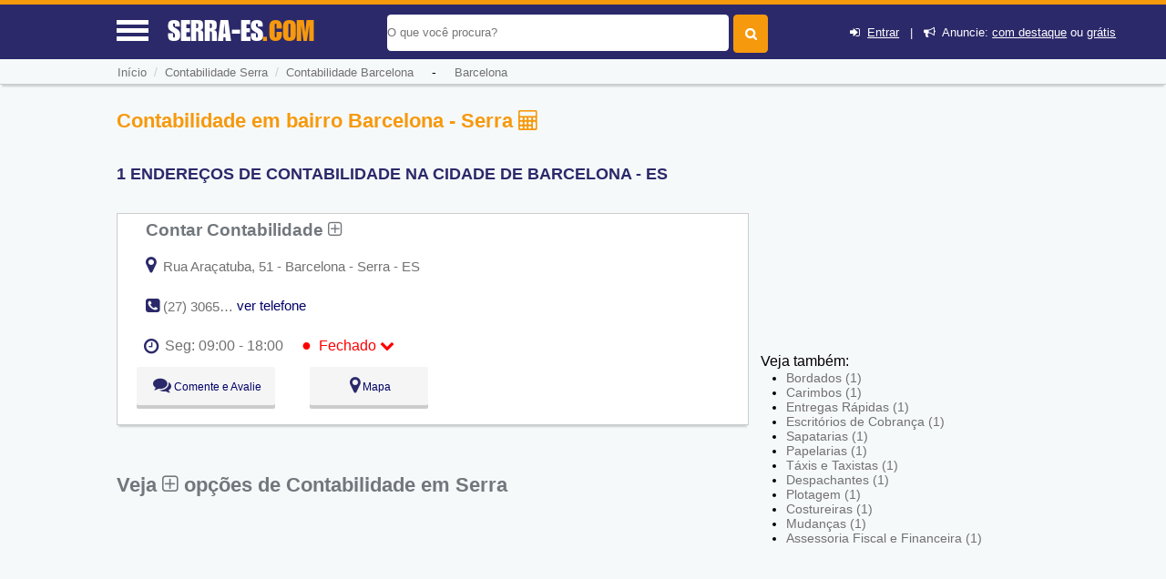

--- FILE ---
content_type: text/html; charset=UTF-8
request_url: https://www.serra-es.com/contabilidade-em-serra-es/bairro-barcelona
body_size: 11103
content:
<!DOCTYPE html> <html lang="pt"> <head> <meta http-equiv="Content-Type" content="text/html; charset=UTF-8"> <title>Contabilidade em Barcelona, Serra, ES - SERRA-ES.COM</title> <meta NAME="description" CONTENT="Aqui Você Encontra! empresas e escritórios de Contabilidade e contadores no bairro Barcelona, Serra, ES e região, com telefone e endereço das empresas. CONFIRA"> <link rel='shortcut icon' href='https://www.serra-es.com/favicon.ico'> <meta name="viewport" content="width=device-width, initial-scale=1"> <meta name="mobile-web-app-capable" content="yes"> <base href="https://www.serra-es.com/" /> <meta NAME="keywords" CONTENT="Contabilidade em Barcelona, Serra, ES"> <meta name="Title" content="Contabilidade em Barcelona, Serra, ES - SERRA-ES.COM" /> <meta NAME="author" CONTENT="SERRA-ES.COM"> <meta NAME="copyright" CONTENT="EncontraES"> <link rel='stylesheet' href='css/font_awesome_46_3/css/font-awesome.css' /> <link rel="stylesheet" href="css/style.css"> <link rel="stylesheet" href="css/baguetteBox.min.css"> <link rel="stylesheet" href="https://www.serra-es.com/css/bootstrap/dist/css/bootstrapforModal.css"> <script type="a5667e1f73967c9b552a4960-text/javascript" src="js/jquery10.1.min.js"></script> <meta name="theme-color" content="#2b296a"> <meta name="apple-mobile-web-app-status-bar-style" content="#2b296a"> <script type="a5667e1f73967c9b552a4960-text/javascript"> //var $ = jQuery.noConflict(); $(document).ready(function() { $(".voltarTopo").hide(); $(function () { $(window).scroll(function () { if ($(this).scrollTop() > 5) { $('.voltarTopo').fadeIn(); $('.menutopo').fadeOut(); $(".divreporterror").hide(1000); } else { $('.voltarTopo').fadeOut(); $('.menutopo').fadeIn(); $(".divreporterror").hide(1000); } }); $('.voltarTopo').click(function() { $('body,html').animate({scrollTop:0},600); }); });}); </script><link rel="stylesheet" href="cadastro/css/styles-variaveis.css" /> <link rel="stylesheet" href="cadastro/css/globalnew.css" /> <link rel="stylesheet" href="cadastro/css/perfil.css"> <link rel="stylesheet" href="css/cssmapstreeatview.css"> <link rel="stylesheet" href="css/style-horario-orcamento.css"> <link rel="stylesheet" href="cadastro/css/styles-modalwhatsapp.css"> <style> </style> <script type="a5667e1f73967c9b552a4960-text/javascript"> function mandareprovar(){ if (!window.confirm('Essa ação irá retirar ponto do usuário. Sugerimos que você altere os dados ao invés de Reprova-lo. \n\n Caso deseje continuar pressione OK')) { window.alert('Operação Cancelada'); return false }else{ document.formaprova.submit(); } } function aprovaalteraempresa(qualfrm){ document.getElementById('acadoquefazer'+qualfrm+'').value=4; eval("document.formaprova"+qualfrm+".submit()"); } function aprovaempresa(qualfrm){ document.getElementById('acadoquefazer'+qualfrm+'').value=1; eval("document.formaprova"+qualfrm+".submit()"); } function allterarempresa(qualfrm){ document.getElementById('acadoquefazer'+qualfrm+'').value=2; eval("document.formaprova"+qualfrm+".submit()"); } function rreprovaempresa(qualfrm){ document.getElementById('acadoquefazer'+qualfrm+'').value=3; eval("document.formaprova"+qualfrm+".submit()"); } </script> <script type="application/ld+json"> { "@context":"http://schema.org", "@type":"WebSite", "name":"serra-es.com", "url":"https://www.serra-es.com", "sameAs" : [ "//www.facebook.com/serraes", "//twitter.com/serranews_es" ] } </script> <script async src="//pagead2.googlesyndication.com/pagead/js/adsbygoogle.js" type="a5667e1f73967c9b552a4960-text/javascript"></script> <script type="a5667e1f73967c9b552a4960-text/javascript"> (adsbygoogle = window.adsbygoogle || []).push({ google_ad_client: "ca-pub-5823210502176162", enable_page_level_ads: true }); </script> <link rel='canonical' href='https://www.serra-es.com/contabilidade-em-serra-es/bairro-barcelona' /> <div id="divmenumobile" style='height:355px;' class="fadeInDownBig"> <ul class="menumobile"> <li class="menumobile-item" id="homemenu" onClick="if (!window.__cfRLUnblockHandlers) return false; javascript:location.href='https://www.serra-es.com'" data-cf-modified-a5667e1f73967c9b552a4960-=""><i class="fa fa-home" aria-hidden="true"></i> &nbsp;Home</li> <li class="menumobile-item" id="cadastromenu" data-toggle="modal" data-target="#projectModal22010"><i class="fa fa-bullhorn" aria-hidden="true"></i> &nbsp; Anuncie</li> <li class="menumobile-item" id="contatomenu" onClick="if (!window.__cfRLUnblockHandlers) return false; javascript:location.href='tudo-sobre/contato'" data-cf-modified-a5667e1f73967c9b552a4960-=""><i class="fa fa-phone-square" aria-hidden="true"></i> &nbsp; Fale Conosco</li> <li class="menumobile-item" id="cadastromenu" href="javascript:void(0);" onclick="if (!window.__cfRLUnblockHandlers) return false; novocadastro();document.getElementById('lightregistre').style.display='block';document.getElementById('fade').style.display='block';document.getElementById('lightativonomemento').value='lightregistre';" data-cf-modified-a5667e1f73967c9b552a4960-=""><i class="fa fa-plus" aria-hidden="true"></i> &nbsp; Cadastre sua Empresa</li> <li class="menumobile-item" id="cadastromenu" href="javascript:void(0);" onclick="if (!window.__cfRLUnblockHandlers) return false; jacadastradologar();document.getElementById('lightregistre').style.display='block';document.getElementById('fade').style.display='block';document.getElementById('lightativonomemento').value='lightregistre';" data-cf-modified-a5667e1f73967c9b552a4960-=""><i class="fa fa-sign-in" aria-hidden="true"></i> &nbsp; Login</li> <li class="menumobile-item" id="cadastromenu" href="javascript:void(0);" onclick="if (!window.__cfRLUnblockHandlers) return false; novocadastro();document.getElementById('lightregistre').style.display='block';document.getElementById('fade').style.display='block';document.getElementById('lightativonomemento').value='lightregistre';" data-cf-modified-a5667e1f73967c9b552a4960-=""><i class="fa fa-user-plus" aria-hidden="true"></i> &nbsp; Cadastre-se</li> </ul> </div> </head> <body id="idbody" style="overflow-x:hidden;" class="listaEmpresas"> <header id="headertop"> <div id="cabecalhotopo" style="background-color:#2b296a;z-index:100000;"> <input type="hidden" name="tipodeacesso" id="tipodeacesso" value="Desktop"> <div id="menumobile" onClick="if (!window.__cfRLUnblockHandlers) return false; javascript:chamamemmu();" style="display:block;" data-cf-modified-a5667e1f73967c9b552a4960-=""> <a href="javascript:void(0);"><div class="encontra-links-menu"> <div id="barra1" class="bars-menu bar-1"></div> <div class="bars-menu bar-2"></div> <div class="bars-menu bar-3"></div> </div> </a> </div> <div id="divdologo"> <a class="titulodotop" href="https://www.serra-es.com"> <span>SERRA-ES</span><span class="corlaranja">.COM</span> </a> </div> <div class="chama-pesquisa" style="display:none;"> <i class="fa fa-search"></i> </div> <div id="divfrmbusca"> <form action="https://www.serra-es.com/busca.php" id="cse-search-box" method="GET"> <div id="divacibusca"> <div id="campobuscatopo"> <div> <input type="text" class="textbuscartopo" placeholder="O que voc&ecirc; procura?" id="search-1" value="" name="q"> </div> <div> <input id="btnbuscar" type="submit" value=""> </div> <div class="divlogin"> <i class="fa fa-sign-in" aria-hidden="true"></i>&nbsp; <a href="javascript:void(0);" onclick="if (!window.__cfRLUnblockHandlers) return false; jacadastradologar();document.getElementById('lightregistre').style.display='block';document.getElementById('fade').style.display='block';document.getElementById('lightativonomemento').value='lightregistre';" rel="nofollow" data-cf-modified-a5667e1f73967c9b552a4960-="">Entrar</a> &nbsp;&nbsp;|&nbsp;&nbsp; <i class="fa fa-bullhorn" aria-hidden="true"></i>&nbsp; Anuncie: <a href="javascript:void(0);" data-toggle="modal" data-target="#projectModal22010" rel="nofollow">com destaque</a> ou <a href="javascript:void(0);" onclick="if (!window.__cfRLUnblockHandlers) return false; novocadastro();document.getElementById('lightregistre').style.display='block';document.getElementById('fade').style.display='block';document.getElementById('lightativonomemento').value='lightregistre';" rel="nofollow" data-cf-modified-a5667e1f73967c9b552a4960-="">grátis</a> </div> </div> <div style="clear:both;"></div> </div> </form> </div> </div> <div class="clearfix"></div> </header> <input type="hidden" name="menuativotext" id="menuativotext" value="0"> <div id="mioloprincipal"> <div class="menutopo menudeslogad" itemscope itemtype="http://schema.org/BreadcrumbList"> <nav class="menunav" itemprop="itemListElement" itemscope itemtype="http://schema.org/ListItem"> <a href="https://www.serra-es.com" class="itemmenu" itemprop="item"><span itemprop="name">In&iacute;cio</span></a><meta itemprop="position" content="1" /> <span style="color:#cfcfcf">&nbsp;/&nbsp;&nbsp;</span><a href="guia/contabilidade-em-serra-es" class="itemmenu" itemprop="item"><span itemprop="name">Contabilidade Serra</span></a><meta itemprop="position" content="2" /><span style="color:#cfcfcf">&nbsp;&nbsp;/&nbsp;&nbsp;</span><a href="contabilidade-em-serra-es/bairro-barcelona" class="itemmenu" itemprop="item"><span itemprop="name">Contabilidade&nbsp;Barcelona</span></a><meta itemprop="position" content="3" />&nbsp;&nbsp;&nbsp;&nbsp;&nbsp;-&nbsp;&nbsp;&nbsp;&nbsp;&nbsp;<a href="bairro/barcelona" class="itemmenu" itemprop="item"><span itemprop="name">Barcelona</span></a> </nav> </div> <div class="clearfix"></div> <div id="divconteudo" style='margin-top:15px;'> <div id="divconteudoleft"> <section> <h1 style="color:#f6990d">Contabilidade em bairro Barcelona - Serra <i class="fa fa-calculator" aria-hidden="true"></i></h1> <h2 style="color:#2b296a;font-size: 1.1em;text-transform:uppercase">1 ENDERE&Ccedil;OS DE CONTABILIDADE NA CIDADE DE Barcelona - ES</h2> <div id="bannertopomobile"> <!-- GUIA X - ( mobile ) --> <ins class="adsbygoogle" style="display:block" data-ad-client="ca-pub-5823210502176162" data-ad-slot="5828708376" data-ad-format="auto" data-full-width-responsive="true"></ins> <script type="a5667e1f73967c9b552a4960-text/javascript"> (adsbygoogle = window.adsbygoogle || []).push({}); </script> </div> <script src="https://www.google.com/adsense/search/ads.js" type="a5667e1f73967c9b552a4960-text/javascript"></script> <script type="a5667e1f73967c9b552a4960-text/javascript" charset="utf-8"> var pageOptions = { 'pubId' : 'pub-5823210502176162', 'query' : document.getElementsByTagName("h1")[0].innerHTML, 'hl' : 'pt', 'channel' : '9575014066' }; var adblock1 = { 'container' : 'miolo-topo-ads', 'number' : '3', 'width' : '100%', 'lines' : '3', 'fontFamily' : 'Roboto Light', 'fontSizeTitle' : '17px', 'fontSizeDescription' : '15px', 'colorTitleLink' : '#E28A00', 'colorText' : '#71777C', 'colorDomainLink' : '#0000FF', 'colorBackground' : '#F6F9FA', 'colorBorder' : '#F6F9FA' }; var adblock2 = { 'container' : 'miolo-468-ads', 'number' : '2', 'width' : '100%', 'lines' : '3', 'fontFamily' : 'Roboto Light', 'fontSizeTitle' : '17px', 'fontSizeDescription' : '15px', 'colorTitleLink' : '#71777C', 'colorText' : '#71777C', 'colorDomainLink' : '#0000FF', 'colorBackground' : '#FFFFFF', 'colorBorder' : '#CBCDCE' }; new google.ads.search.Ads(pageOptions, adblock1, adblock2); </script> <div id="bannertopodesktop"><br><div id="miolo-468-ads"></div></div> <div class="divlistaempresas"> <div class="divlistaempresasleft" > <div class="divreporterror10a"> <div class="divreporterror9a"> <h3><a href="https://www.serra-es.com/sobre/contar-contabilidade" class="linksobremepresa" title="Ver mais informações sobre: Contar Contabilidade">Contar Contabilidade&nbsp;<i class="fa fa-plus-square-o" aria-hidden="true"></i></a></h3> </div> <div class="classde1"> <div class="specific_stars_half ladonome" style="width:190px;float:right;"> </div> </div> <div class="clearfix"></div> <div class="clearfix"></div> <div class="estabendereco"> <div class="baixoendereco"> </div> <a onClick="if (!window.__cfRLUnblockHandlers) return false; javascript:return montamapa(8785)" href="javascript:void(0);" data-cf-modified-a5667e1f73967c9b552a4960-=""><i class="fa fa-map-marker" aria-hidden="true" style="font-size:20px;color:#2b296a;"></i></a> <p style="display:inline;">&nbsp;Rua Araçatuba, 51 - Barcelona - Serra - ES</p> </div> <div class="clearfix"></div> <div id="telefonnediv1" class="estabfone divreporterror12a"> <i class="fa fa-phone-square" aria-hidden="true" style="font-size:18px;color:#2b296a;"></i> <p style="display:inline;" onClick="if (!window.__cfRLUnblockHandlers) return false; javascript:verrtelefone(1,8785);" data-cf-modified-a5667e1f73967c9b552a4960-=""> (27) 3065-2441 </p> </div> <div id="vertelefonediv1" class="estabfone divreporterror13a"> <a href="javascript:void(0);" onClick="if (!window.__cfRLUnblockHandlers) return false; javascript:verrtelefone(1,8785);" style="text-decoration:none;color:#000066;" data-cf-modified-a5667e1f73967c9b552a4960-="">ver telefone</a> </div> <div style="clear: both"></div> <div> <div id="divreporterror1" class="divreporterror divreporterror1a"> <div class="divreporterror2a"> <div class="divreporterror3a"> <div class="divreporterror4a"> Avalie sua chamada telefônica para: </div> <div class="divreporterror5a" onClick="if (!window.__cfRLUnblockHandlers) return false; javascript:chamafoneok(1);" data-cf-modified-a5667e1f73967c9b552a4960-=""> <i class="fa fa-times-circle" aria-hidden="true"></i> </div> <div style="clear: both"></div> </div> <div class="divreporterror6a"> <div class='divreporterror7a'><div class='exibetelfeone'>&nbsp;&nbsp;(27) 3065-2441&nbsp;<img src='img/phones.png' class='imgtelfone'></div></div> <div class='exibetelfeonebtns'> <a href="javascript:;" onClick="if (!window.__cfRLUnblockHandlers) return false; javascript:chamafoneok(1);" class="bbotao botao-sucesso pequenoajust" data-cf-modified-a5667e1f73967c9b552a4960-="">OK</a>&nbsp;&nbsp; <a onClick="if (!window.__cfRLUnblockHandlers) return false; javascript:document.getElementById('nomeempresaerrofone').innerHTML ='Contar Contabilidade - Fone: (27) 3065-2441';document.getElementById('idempresaerrofone').value=8785;document.getElementById('qualtelefone').value='(27) 3065-2441';document.getElementById('lighterrorfone').style.display='block';document.getElementById('lightativonomemento').value='lighterrorfone';document.getElementById('fade').style.display='block';" href="javascript:void(0);" rel="nofollow" class="bbotao botao-red pequenoajust" data-cf-modified-a5667e1f73967c9b552a4960-="">Informar Erro</a>&nbsp; </div> <div style='clear: both'></div> <p class='divreporterror8a'>&nbsp;</p> </div> </div> </div> </div> <div id='horariofuncionamento'><i class='fa fa-clock-o'></i> <div class='estafechado'><div id='diaAtual8785' onclick="if (!window.__cfRLUnblockHandlers) return false; var exibihorario = document.querySelector('#outros-horarios8785').classList.toggle('exibeHorario');var icone = document.querySelector('.seta-8785').classList.toggle('rodasetinha');" class='estaberto ativo' data-cf-modified-a5667e1f73967c9b552a4960-=""><div class='horariosemana'>Seg:</div><div class='horariofinal'>09:00 - 18:00<span class='fechado'><span style='font-size:18px;line-height:16px'>●</span>&nbsp;&nbsp;Fechado</span> <i class='fa fa-chevron-down seta-8785' style='color:#ff0000;transition: all .3s;'></i></div></div></div></div><div id='outros-horarios8785' class='outros-horarios'><div class='divfechado horarios'><div class='dia'>Seg:</div><div class='horario'>09:00 - 18:00 <span class='compausa'></span><span class='fechado'><span style='font-size:18px;line-height:16px'>●</span>&nbsp;&nbsp;Fechado</span></div></div><div class=' horarios'><div class='dia'>Ter:</div><div class='horario'>09:00 - 18:00 <span class='compausa'></span></div></div><div class=' horarios'><div class='dia'>Qua:</div><div class='horario'>09:00 - 18:00 <span class='compausa'></span></div></div><div class=' horarios'><div class='dia'>Qui:</div><div class='horario'>09:00 - 18:00 <span class='compausa'></span></div></div><div class=' horarios'><div class='dia'>Sex:</div><div class='horario'>09:00 - 18:00 <span class='compausa'></span></div></div><div class=' horarios'><div class='dia'>Sáb:</div><div class='horario'><span class='esta fechado'>Fechado</span></span></div></div><div class=' horarios'><div class='dia'>Dom:</div><div class='horario'><span class='esta fechado'>Fechado</span></span></div></div></div> <div class='clearfix'></div><div style="clear: both"></div><div style="clear: both"></div></div> </div> <div class="btnssaimabias"> <div class="btnsdele"> <a class="btnlight" onClick="if (!window.__cfRLUnblockHandlers) return false; javascript:return montacomentario(8785)" href="javascript:void(0);" data-cf-modified-a5667e1f73967c9b552a4960-="">&nbsp;<i class="fa fa-comments" aria-hidden="true" style="font-size:20px;color:#2b296a;"></i>&nbsp;Comente e Avalie</a> </div> <div class="btnsdele "> <a class="btnlight" onClick="if (!window.__cfRLUnblockHandlers) return false; javascript:return montamapa(8785)" data-cf-modified-a5667e1f73967c9b552a4960-="">&nbsp;<i class="fa fa-map-marker" aria-hidden="true" style="font-size:20px;color:#2b296a;"></i>&nbsp;Mapa</a> </div> <div class="clearfix"></div> </div> <div class="clearfix"></div> <!-- <span style="display:block;height:1%;">&nbsp;</span> --> <div class="clearfix"></div> </div> <br> <div id="miolo-topo-ads"></div> <h2><span class="textoconfiramais"><a href="guia/contabilidade-em-serra-es" class="hrefconfiramaisbairro">Veja <i class="fa fa-plus-square-o" aria-hidden="true"></i> opções de Contabilidade em Serra</a></span></h2><br><div id="miolo-topo-ads"></div><br></section> </div> <div id="divconteudoright" > <div id="bannerslat" style="border:none;"> <!-- GUIA X- Async - 300x250 / 336x280 / 300x600 --> <ins class="adsbygoogle" style="display:inline-block;width:300px;height:250px" data-ad-client="ca-pub-5823210502176162" data-ad-slot="2081035058"></ins> <script type="a5667e1f73967c9b552a4960-text/javascript"> (adsbygoogle = window.adsbygoogle || []).push({}); </script> </div> <div class="divvejatb"> <span>Veja também:</span> <div class="divlistasubcategorias"> <ul> <li><a href="bordados-em-serra-es/barcelona">Bordados&nbsp;(1)</a></li> <li><a href="carimbos-em-serra-es/barcelona">Carimbos&nbsp;(1)</a></li> <li><a href="entregas-rapidas-em-serra-es/barcelona">Entregas Rápidas&nbsp;(1)</a></li> <li><a href="escritorios-de-cobranca-em-serra-es/barcelona">Escritórios de Cobrança&nbsp;(1)</a></li> <li><a href="sapatarias-em-serra-es/barcelona">Sapatarias&nbsp;(1)</a></li> <li><a href="papelarias-em-serra-es/barcelona">Papelarias&nbsp;(1)</a></li> <li><a href="taxis-e-taxistas-em-serra-es/barcelona">Táxis e Taxistas&nbsp;(1)</a></li> <li><a href="despachantes-em-serra-es/barcelona">Despachantes&nbsp;(1)</a></li> <li><a href="plotagem-em-serra-es/barcelona">Plotagem&nbsp;(1)</a></li> <li><a href="costureiras-em-serra-es/barcelona">Costureiras&nbsp;(1)</a></li> <li><a href="mudancas-em-serra-es/barcelona">Mudanças&nbsp;(1)</a></li> <li><a href="assessoria-fiscal-e-financeira-em-serra-es/barcelona">Assessoria Fiscal e Financeira&nbsp;(1)</a></li> </ul> </div> </div> <div class='anunccategoria'></div> </div> <div class="clearfix"></div> <div style="clear:both;"></div> <input type="button" class="voltarTopo" onClick="if (!window.__cfRLUnblockHandlers) return false; javascript:mandavolta()" value="^" style="display:none;" data-cf-modified-a5667e1f73967c9b552a4960-=""> </div> <span style="display:block;height:50px;">&nbsp;</span> </div> <div class="clearfix"></div> <footer id="idfooter"> <div id="rodape"> <div class="box1-rodape"> <ul class="menurodape"> <li class="titulo-rodape" style="text-transform: uppercase;">SERRA-ES<span style="color: #f6990d">.COM</span></li> <li>O Serra-ES.com é o portal da Serra para turistas e moradores. Aqui você encontra onde comer, comprar e se hospedar, além de serviços essenciais para aproveitar a cidade com tranquilidade e praticidade. Tudo o que você precisa em um só lugar. Descubra a Serra! ⛰️🌊</li> <li> <a href="https://www.facebook.com/serraes" rel="nofollow" target="_blank"><i class="fa fa-facebook fa-lg redes-sociais-rodape" aria-hidden="true"></i></a> <a href="https://twitter.com/serranews_es" rel="nofollow" target="_blank"><i class="fa fa-twitter fa-lg redes-sociais-rodape" aria-hidden="true"></i></a> </li> </ul> </div> <div class="box2-rodape"> <ul class="menurodape"> <li class="titulo-rodape">Sobre Nós</li> <li class="links-rodape"><i class="fa fa-circle" aria-hidden="true"></i> <a class="link-branco" href="/tudo-sobre/sobre-o-serra-es" rel="nofollow">Sobre o SERRA-ES.COM</a></li> <li class="links-rodape"><i class="fa fa-envelope" aria-hidden="true"></i> <a class="link-branco" href="/tudo-sobre/contato" rel="nofollow">Fale Conosco</a></li> <li class="links-rodape"><i class="fa fa-bullhorn" aria-hidden="true"></i> <a class="link-branco" href="javascript:void(0);" rel="nofollow" data-toggle="modal" data-target="#projectModal22010">Anuncie</a></li> </ul> </div> </div> <!-- Fim Rodapé1 Roxo--> <div class="box4-rodape"> <!-- Rodapé Laranja --> <ul class="menurodape"> <li class="final-footer" >SERRA-ES.COM - <a class="link-branco" href="/tudo-sobre/termos-e-politica#termos" rel="nofollow">Termos</a> - <a class="link-branco" href="/tudo-sobre/termos-e-politica#politica" rel="nofollow">Privacidade</a> - <a class="link-branco" href="https://www.serra-es.com/sitemap.html">Sitemap</a></li> </ul> </div> </div> </footer> <script src="https://www.google.com/recaptcha/api.js?onload=onloadCallback&render=explicit" async defer type="a5667e1f73967c9b552a4960-text/javascript"></script> <!-- Modal --> <div class="modal fade" id="projectModal22010" tabindex="-1" role="dialog" aria-labelledby="myModalLabel" aria-hidden="true" style="font-size:12px !important;z-index: 200000;"> <div class="modal-dialog modal-lg"> <div class="modal-content"> <div class="modal-header"> <button type="button" class="close" data-dismiss="modal" aria-hidden="true">&times;</button> <h4 class="modal-title" id="myModalLabel" style="font-size: 18px;color: #FF9900;border:none;">Anuncie com destaque</h4> </div> <div class="modal-body" style="padding-left:0px;"> <div style="padding-left:0px;"> <div class="container"> <div class="row"> <div class="hidden-xs hidden-sm col-md-4 col-sm-4 col-xs-4"> <img src="https://www.serra-es.com/imgs/anuncie-ebr.gif" border="0" style="height: auto; width:100%;"> </div> <div class="col-lg-5 col-md-5 col-sm-12 col-xs-12"> <div style="font-size:14px !important"> <p class="text" style="margin-bottom: 10px;line-height: 2.143em;">Anuncie e comece a receber pedidos em seu e-mail e telefone!</p> <ul class="list list-advantages" style="list-style: none;list-style-image: none;list-style-image: none;margin-bottom: 10px;margin-top: 25px;"> <li class="item" style="background: transparent url('https://www.serra-es.com/imgs/ticket.png') left center no-repeat;display: block;float: none;line-height: 20px;margin-bottom: 5px;padding-left: 25px;">Seu anúncio com destaque em nosso site</li> <li class="item" style="background: transparent url('https://www.serra-es.com/imgs/ticket.png') left center no-repeat;display: block;float: none;line-height: 20px;margin-bottom: 5px;padding-left: 25px;">Divulgue na sua região para o morador</li> <li class="item" style="background: transparent url('https://www.serra-es.com/imgs/ticket.png') left center no-repeat;display: block;float: none;line-height: 20px;margin-bottom: 5px;padding-left: 25px;">Anúncio visível 24 horas por dia</li> <li class="item" style="background: transparent url('https://www.serra-es.com/imgs/ticket.png') left center no-repeat;display: block;float: none;line-height: 20px;margin-bottom: 5px;padding-left: 25px;">Não paga por clique!</li> <li class="item" style="background: transparent url('https://www.serra-es.com/imgs/ticket.png') left center no-repeat;display: block;float: none;line-height: 20px;margin-bottom: 5px;padding-left: 25px;">Visibilidade no Google</li> <li class="item" style="background: transparent url('https://www.serra-es.com/imgs/ticket.png') left center no-repeat;display: block;float: none;line-height: 20px;margin-bottom: 5px;padding-left: 25px;">Excelente custo x benefício</li> </ul> </div> </div> </div> </div> <div BGCOLOR="#FFFFFF" TEXT="#000000" LEFTMARGIN="0" TOPMARGIN="0" MARGINWIDTH="0" MARGINHEIGHT="0" style="overflow-y: hidden;margin-top:1.5em;" > <iframe src ="https://www.serra-es.com/anuncie.html" width="100%" style="height:auto; width: 100%;" frameborder="no"></iframe> </div> </div> </div> </div> </div> </div> <script type="a5667e1f73967c9b552a4960-text/javascript" src="https://www.serra-es.com/css/bootstrap/dist/js/bootstrap.min.js"></script><style type="text/css"> <!-- .style1 {color: #000000} --> </style> <div id="light" class="white_content1"> <div id="lightboxfalecomlugar"> <div class="lightboxfalecom"> <div style="float:left;width:90%;color:#fff;margin-top:5px;"> </div> <div class="btnfechar" style="color:#fff;font-size:3em;margin-top:-30px;float:right;width:5%;cursor:pointer;text-align:center;" onclick="if (!window.__cfRLUnblockHandlers) return false; document.getElementById('light').style.display='none';document.getElementById('fade').style.display='none'" data-cf-modified-a5667e1f73967c9b552a4960-=""> <i class="fa fa-times-circle" aria-hidden="true"></i> </div> <div style="clear: both"></div> </div> <div class="corpofalecom"> <span style="font-size:15px" >Sua mensagem será enviada para o e-mail cadastrado da empresa <span style="color: #2b296a"><strong style="color:#2b296a" id="nomeempresacontato">XXXXXXX</strong></span>.</span> <br /><br /> <form method="post" action="mandacontato.php" onSubmit="if (!window.__cfRLUnblockHandlers) return false; return veralincapcht()" id="formfalecomempresa" name="formfalecomempresa" data-cf-modified-a5667e1f73967c9b552a4960-=""> <input type="hidden" name="idempresa" id="idempresa" value="0"> <input type="hidden" name="emailempresa" id="emailempresa" value=""> <input type="hidden" name="linkcompleto" id="linkcompleto" value="https://www.serra-es.com/contabilidade-em-serra-es/bairro-barcelona"> <div style="width:90%;margin-top:5px;"> <label style="color:#f6990d;font-size:14px;"><span class="style1">Seu nome:</span></label> <br> <input type="text" value="" name="seu_nome" id="seu_nome" style="width:100%;"> <br> </div> <div style="clear: both"></div> <div style="width:90%;margin-top:5px;"> <label style="color:#f6990d;font-size:14px;"><span class="style1">Seu e-mail:</span></label> <br> <input type="text" value="" name="seu_email" id="seu_email" style="width:100%;"> <br> </div> <div style="clear: both"></div> <div style="width:90%;margin-top:5px;"> <label style="color:#f6990d;font-size:14px;"><span class="style1">Seu telefone:</span></label> <span class="style1"><small style="color:#000000;font-size:14px;"><i>(opcional)</i></small></span><br> <input type="text" name="seu_telefone" id="seu_telefone" style="width:100%;"> <br><br> </div> <div style="width:90%;margin-top:8px;"> <label style="color:#f6990d;font-size:14px;"><span class="style1">Assunto:</span></label> <br> <select style="padding: 4px 2px;width:100%" name="assunto" id="assunto"> <option value="" style="color:#f6990d;">Escolha</option> <option value="Fazer pedido">Fazer pedido</option> <option value="dar-sugestao">Sugestão </option> <option value="Reclamar ou Fazer crítica construtiva">Reclamar</option> <option value="Outros">Outros</option> </select> </div> <div style="clear: both"></div> <div style="width:90%;margin-top:5px;"><br> <label style="color:#f6990d;font-size:14px;"><span class="style1">Mensagem:</span></label> <br> <textarea name="mensagem" rows="6" id="mensagem" class="textareamensgem" style="width:100%;height:50px;"></textarea> </div> <script type="a5667e1f73967c9b552a4960-text/javascript"> var widgetId1; var onloadCallback = function() { widgetId1 = grecaptcha.render('ocapctha', { 'sitekey' : '6Lc47SYUAAAAALeknGfVWWDexsq_K8ht53OiH1uV' }); }; </script> <div id="divcaptcaah" style="text-align:left;"> <br><div id="ocapctha"></div> <br> </div> <div style="text-align:right;margin-top:5px;margin-right:10px;"> <input type="button" id="botaoenviar" onClick="if (!window.__cfRLUnblockHandlers) return false; veralincapcht();" value="Enviar" class="button_green" data-cf-modified-a5667e1f73967c9b552a4960-=""> </div> </form> </div> </div> </div> <div id="lightmapa" class="white_content1"> <div id="lightboxfalecomlugar"> <div class="lightboxfalecom"> <div style="float:left;width:90%;color:#fff;margin-top:5px;"> Como Chegar </div> <div class="btnfechar" style="color:#fff;font-size:3em;margin-top:-30px;float:right;width:5%;cursor:pointer;text-align:center;" onclick="if (!window.__cfRLUnblockHandlers) return false; document.getElementById('lightmapa').style.display='none';document.getElementById('fade').style.display='none'" data-cf-modified-a5667e1f73967c9b552a4960-=""> <i class="fa fa-times-circle" aria-hidden="true"></i> </div> <div style="clear: both"></div> </div> <div class="corpofalecom" style="padding:5px;"> <iframe src="" scrolling="no" id="framedomapa" width="100%" height="500" style="height:400px;width:100%;border:none;"></iframe> </div> </div> <!-- <br><br><a href = "javascript:void(0)" class="btclose" onclick = "document.getElementById('lightmapa').style.display='none';document.getElementById('fade').style.display='none'">Close</a> --> </div> <div id="lighterror" class="white_content1"> <div id="lightboxfalecomlugar"> <div class="lightboxfalecom"> <div style="float:left;width:90%;color:#fff;margin-top:5px;"> </div> <div class="btnfechar" style="color:#fff;font-size:3em;margin-top:-30px;float:right;width:5%;cursor:pointer;text-align:center;" onclick="if (!window.__cfRLUnblockHandlers) return false; document.getElementById('lighterror').style.display='none';document.getElementById('fade').style.display='none'" data-cf-modified-a5667e1f73967c9b552a4960-=""> <i class="fa fa-times-circle" aria-hidden="true"></i> </div> <div style="clear: both"></div> </div> <div class="corpofalecom" style="padding:5px;"> <span>Informa erros na divulgação do anúncio de <strong style="color:#2b296a" id="nomeempresaerro">XXXXXXX</strong>.<br><br></span> <form method="post" action="mandaavisodeerro.php" onSubmit="if (!window.__cfRLUnblockHandlers) return false; return chamaajaxgrverro()" id="formerroempresa" name="formerroempresa" data-cf-modified-a5667e1f73967c9b552a4960-=""> <input type="hidden" name="idempresaerro" id="idempresaerro" value="0"> <input type="hidden" name="resporttipodeacesso" id="resporttipodeaceso" value="Desktop"> <input type="hidden" name="porondefoi" id="porondefoi" value="Botão+Repotar+erro"> <div> <label style="color:#f6990d;"><span class="style1">Qual é o erro deste anúncio?</span></label> <br> <select name="qual_erro" id="qual_erro" style="width:95%;"> <option selected="selected" value="">Selecione</option> <option value='14'>A descrição não reflete as atividades do estabelecimento</option><option value='1'>Este estabelecimento fechou</option><option value='8'>Este estabelecimento mudou de endereço</option><option value='15'>O site não abre</option><option value='16'>Sou Dono do estabelecimento</option><option value='18'>Um outro problema não apresentado anteriormente (relate-o no campo abaixo)</option> </select> <br><br> <label style="color:#f6990d;"><span class="style1">Descrição do problema</span></label> <br> <textarea name="descricaoproblema" class="textareamensgem" rows="6" id="descricaoproblema" style="width:95%;"></textarea> <br><br> <label style="color:#f6990d;"><span class="style1">Seu Nome:</span></label> <br> <input type="text" value="" name="seu_nomeerro" id="seu_nomeerro" style="width:95%;"> <br><br> <label style="color:#f6990d;"><span class="style1">Seu email:</span></label> <br> <input type="text" value="" name="seu_emailerro" id="seu_emailerro" style="width:95%;"> <br><br> </div> <br> <!-- <div style="width:10px; height: 10px; float: left"></div> --> <div style="text-align:right;margin-top:10px;margin-right:10px;"> <input type="button" id="botaoenviarerro" value="Enviar" class="button_green" onClick="if (!window.__cfRLUnblockHandlers) return false; javascript:chamaajaxgrverro()" data-cf-modified-a5667e1f73967c9b552a4960-=""> </div> </form> </div> </div> <!-- <br><br><a href = "javascript:void(0)" class="btclose" onclick = "document.getElementById('lighterror').style.display='none';document.getElementById('fade').style.display='none'">Close</a> --> </div> <div id="lighterrorfone" class="white_content1 menorlight"> <div id="lightboxfalecomlugarfone"> <div class="lightboxfalecom"> <div style="float:left;width:90%;color:#fff;margin-top:5px;"> Avalie sua chamada telefônica </div> <div style="color:#fff;font-size:3em;margin-top:-30px;float:right;width:5%;cursor:pointer;text-align:center;" onclick="if (!window.__cfRLUnblockHandlers) return false; document.getElementById('lighterrorfone').style.display='none';document.getElementById('fade').style.display='none'" data-cf-modified-a5667e1f73967c9b552a4960-=""> <i class="fa fa-times-circle btnfechar" aria-hidden="true"></i> </div> <div style="clear: both"></div> </div> <div class="corpofalecom" style="padding:5px;font-size:1.0em;"> Você ligou para: <span><strong style="color:#2b296a;margin-bottom:10px;" id="nomeempresaerrofone">XXXXXXX</strong>. <br /> Qual foi o resultado desta chamada?<br> <br></span> <form method="post" action="mandaavisodeerro.php" onSubmit="if (!window.__cfRLUnblockHandlers) return false; return chamaajaxgrverrofone()" id="formerroempresafone" name="formerroempresafone" data-cf-modified-a5667e1f73967c9b552a4960-=""> <input type="hidden" name="idempresaerro" id="idempresaerrofone" value="0"> <input type="hidden" name="qualtelefone" id="qualtelefone" value=""> <input type="hidden" name="resporttipodeacesso" id="resporttipodeacesso" value="Desktop"> <input type="hidden" name="porondefoi" id="porondefoiinf" value="Botão+Informar+Problema"> <div> <!-- <label style="color:#f6990d;">Qual é o erro deste anúncio?</label><br> --> <div style="margin-left:2%;font-size:1.0em;margin-bottom:10px;"><label><input name="qual_erro" value="19" type="radio" style="width:20px;">&nbsp;O número é residencial ou não pertence a empresa</label></div><div style="margin-left:2%;font-size:1.0em;margin-bottom:10px;"><label><input name="qual_erro" value="23" type="radio" style="width:20px;">&nbsp;Este número mudou para...</label></div><div style="margin-left:2%;font-size:1.0em;margin-bottom:10px;"><label><input name="qual_erro" value="21" type="radio" style="width:20px;">&nbsp;Não encontrei o que procurava</label></div><div style="margin-left:2%;font-size:1.0em;margin-bottom:10px;"><label><input name="qual_erro" value="20" type="radio" style="width:20px;">&nbsp;Não fui atendido(a) adequadamente</label></div><div style="margin-left:2%;font-size:1.0em;margin-bottom:10px;"><label><input name="qual_erro" value="22" type="radio" style="width:20px;">&nbsp;O número está sempre ocupado</label></div> </div> <div style="clear: both"></div> <div style="text-align:left;margin-top:10px;margin-left:10px;"> <input type="button" id="botaoenviarerrofone" value="Enviar" class="button_green" onClick="if (!window.__cfRLUnblockHandlers) return false; javascript:chamaajaxgrverrofone()" data-cf-modified-a5667e1f73967c9b552a4960-=""> </div> </form> </div> </div> <!-- <br><br><a href = "javascript:void(0)" class="btclose" onclick = "document.getElementById('lighterrorfone').style.display='none';document.getElementById('fade').style.display='none'">Close</a> --> </div> <div id="lightregistre" class="white_content1 classlightregistre" style="background-color:#FAFAFA;display:none;"> <div id="light" class="white_content1" style="text-align:center;"> <img src="cadastro/imgs/aguarde.gif"> <br><br> </div> <div style="background-color: #f6f9fa;padding:20px;margin:auto;width:85%;" id="cadastro"> <div style="text-transform: uppercase;font-size: 16px;color: #f6900d;font-weight: lighter;margin: 15px 0px;">Crie sua conta, &eacute; gr&aacute;tis!</div> <form action="cadastro/registresegrv.php" method="POST" name="formregistre" onsubmit="if (!window.__cfRLUnblockHandlers) return false; return validacampos();" style="padding-left:0px !important;" data-cf-modified-a5667e1f73967c9b552a4960-=""> <input type="text" id="apelido" name="apelido" value="" class="campotext" placeholder="Nome" onKeyUp="if (!window.__cfRLUnblockHandlers) return false; tabenter(event,getElementById('email'))" data-cf-modified-a5667e1f73967c9b552a4960-=""> <input type="text" value="" id="email" name="email" class="campotext" placeholder="E-mail" onKeyUp="if (!window.__cfRLUnblockHandlers) return false; tabenter(event,getElementById('senha'))" data-cf-modified-a5667e1f73967c9b552a4960-=""> <input type="password" value="" id="senha" name="senha" class="campotext" placeholder="Senha" onKeyUp="if (!window.__cfRLUnblockHandlers) return false; tabentertab(event,0)" data-cf-modified-a5667e1f73967c9b552a4960-=""> <div id="divcaptcaah" style="text-align:left;margint-top:10px;margin-bottom:10px;"> <div class="g-recaptcha" data-callback="recaptchaCallback" data-sitekey="6Lc47SYUAAAAALeknGfVWWDexsq_K8ht53OiH1uV"></div> </div> <div style="height:0.5em;margin:10px 0 15px 0px;"></div> <center id="idbotacaocadastra"> <a id="botacaocadastra" title="" class="botaoverde botaomaior" onclick="if (!window.__cfRLUnblockHandlers) return false; javascript:validacampos();" href="javascript: void(0);" style="padding: 10px 22px !important;" data-cf-modified-a5667e1f73967c9b552a4960-="">Cadastrar</a> </center> <center id="idbotacaoaguarde" style="display:none;"> <a id="botacaoaguarde" title="Aguarde" class="botaomaior" href="javascript:void(0);" style="padding: 10px 22px !important;background-color:#6E6E6E;border:1px solid #6E6E6E;color:white;border-radius:5px;cursor:progress;">Aguarde...</a> </center> </form> <div style="margin:10px 0 15px 0px; text-align: center;color:red;" id="campoinvalido"><span id="errodetexto"></span></div> <!-- <span class="linhaseparador"> <center><span>ou</span></center> </span> <center> <div class="imagefacebook"> <a href="javascript:void(0);" title="Registre-se usando o Facebook" onclick="javascript:fblogin();" style="text-decoration:none;"> <span>Registre-se usando o Facebook</span> </a> </div> </center> --> <center><br> <p><a href="javascript: void(0);" title="Já tenho minha conta" onclick="if (!window.__cfRLUnblockHandlers) return false; javascript:jacadastradologar();" style="color: #0000BB;text-decoration: underline;" data-cf-modified-a5667e1f73967c9b552a4960-="">J&aacute; tenho minha conta</a></p> </center> <div class="clear"></div> </div> <div style="background-color: #f6f9fa;padding:20px;margin:auto;width:85%;height:290px;display:none;" id="loginjacadastrado"> <div style="text-transform: uppercase;font-size: 16px;color: #f6900d;font-weight: lighter;margin: 15px 0px;">Digite seu Login e Senha</div> <!-- <center> <div class="imagefacebook"> <a href="javascript:void(0);" title="Registre-se usando o Facebook" onclick="javascript:fblogin();" style="text-decoration:none;"> <span>Entrar usando o Facebook</span> </a> </div> </center> <div class="googlelogo" style="margin:10px 0 0;height:20px;">Outras: <a onclick="javascript:popUP('Google Login', '/google-openid/index.php?login&oauth_provider=google', 'width=600,height=400,toolbar=no,menubar=no,status=no,scrollbars=yes,resizable=yes');" href="javascript:void(0);" title="Google"><img src="imgs/redegoogle.jpg" border="0" alt="Google"></a><br> </div> <span class="linhaseparador"> <center><span>ou</span></center> </span>--> <form action="cadastro/autenticacao1.php" method="POST" autocomplete="on" role="presentation" name="formlogin" onsubmit="if (!window.__cfRLUnblockHandlers) return false; return validacamposlogin();" style="padding-left:0px !important;" data-cf-modified-a5667e1f73967c9b552a4960-=""> <input type="text" id="login" name="login" autocomplete="on" class="campotext" maxlength="60" placeholder="E-mail" onKeyUp="if (!window.__cfRLUnblockHandlers) return false; tabenter(event,getElementById('senha2'))" data-cf-modified-a5667e1f73967c9b552a4960-=""> <input type="password" autocomplete="on" id="senha2" name="senha" class="campotext" placeholder="Senha" onKeyUp="if (!window.__cfRLUnblockHandlers) return false; tabentertab(event,1)" data-cf-modified-a5667e1f73967c9b552a4960-=""> <div id="mostraerro" style="display:none;"> <br><br> <center> <span style="color:red;" id="errode">Erro. Login ou senha inv&aacute;lido.</span> </center> </div> <br><br> <center id="idbotacaovaienter"> <a title="" id="idregistra" class="botaoverde botaomedio" onclick="if (!window.__cfRLUnblockHandlers) return false; javascript:validacamposlogin();" href="javascript: void(0);" style="padding: 10px 22px !important;" data-cf-modified-a5667e1f73967c9b552a4960-="">Entrar</a> </center> <center id="idbotacaoaguardeenter" style="display:none;"> <a id="botacaoaguarde" title="Aguarde" class="botaomaior" href="javascript:void(0);" style="background-color:#6E6E6E;border:1px solid #6E6E6E;color:white;border-radius:5px;cursor:progress;">Aguarde...</a> </center> </form> <div style="margin:10px 0 15px 0px; text-align: center;color:red;" id="campoinvalido"><span id="errodetexto"></span></div> <br><div class="clear"></div> <div class="left"> <a href="javascript: void(0);" title="Ainda não tenho conta" onclick="if (!window.__cfRLUnblockHandlers) return false; javascript:novocadastro();" style="color: #0000BB;text-decoration: underline;font-size:12px;" data-cf-modified-a5667e1f73967c9b552a4960-="">Ainda n&atilde;o tenho conta</a> </div> <div class="right"> <a href="javascript:void(0);" title="Esqueci minha senha" onclick="if (!window.__cfRLUnblockHandlers) return false; esquecisenhas();" style="color: #b0b0b0;font-size:12px;" data-cf-modified-a5667e1f73967c9b552a4960-="">Esqueci minha senha</a> <div class="googlelogo"><br> </div> </div> <div class="clear"></div><br> </div> <div style="background-color: #FAFAFA;padding:20px;margin:auto;height:350px;display:none;" id="esqueceusenha"> <div style="text-transform: uppercase;font-size: 16px;color: #f6900d;font-weight: lighter;margin: 15px 0px;">Esqueceu sua Senha</div> <form action="cadastro/esquecisenhaenviar.php" name="formesqueci" method="POST" onsubmit="if (!window.__cfRLUnblockHandlers) return false; validacamposesqueci();" style="padding-left:0px !important;" data-cf-modified-a5667e1f73967c9b552a4960-=""> <input type="text" value="" id="emailpararesgate" name="login" class="campotext" maxlength="60" placeholder="Digite seu e-mail"><br> <div id="divcaptcaah" style="text-align:left;margint-top:10px;margin-bottom:10px;"> <div class="g-recaptcha" data-callback="recaptchaCallback" data-sitekey="6Lc47SYUAAAAALeknGfVWWDexsq_K8ht53OiH1uV"></div> </div> <center> <a title="Enviar" class="botaoverde button_medium_thin" id="cadastro_submit" onclick="if (!window.__cfRLUnblockHandlers) return false; javascript:validacamposesqueci();" href="javascript: void(0);" style="padding: 10px 22px !important;" data-cf-modified-a5667e1f73967c9b552a4960-="">Enviar</a> </center> </form> <br><div class="clear"></div><br><br> <center> <p><a href="javascript: void(0);" title="Já tenho minha conta" onclick="if (!window.__cfRLUnblockHandlers) return false; javascript:jacadastradologar();" style="color: #0000BB;text-decoration: underline;" data-cf-modified-a5667e1f73967c9b552a4960-="">voltar</a></p> </center> <div class="clear"></div><br> </div> <div id="fb-root"></div> <form name="integraface1" method="POST" action="cadastro/integraface.php" style="padding-left:0px !important;"> <input type="hidden" name="seunome" id="seunomeregistr" value=""> <input type="hidden" name="seucodface" id="seucodfaceregistr" value=""> <input type="hidden" name="dtaniver" id="dtaniverregistr" value=""> <input type="hidden" name="seugenero" id="seugeneroregistr" value=""> <input type="hidden" name="seuemail" id="seuemailregistr" value=""> <input type="hidden" name="suafoto" id="suafotoregistr" value=""> <input type="hidden" name="locationn" id="locationnregistr" value=""> </form> <script src='https://www.google.com/recaptcha/api.js?hl=pt-BR' type="a5667e1f73967c9b552a4960-text/javascript"></script> <br><br><a href = "javascript:void(0)" class="btclose" onclick="if (!window.__cfRLUnblockHandlers) return false; document.getElementById('lightregistre').style.display='none';document.getElementById('fade').style.display='none'" data-cf-modified-a5667e1f73967c9b552a4960-="">Close</a> </div> <div id="lightdono" class="white_content1"> <div id="lightdonoboxfalecomlugar"> <div class="lightdonoboxfalecom"> <div style="float:left;width:90%;color:#fff;margin-top:5px;"> Sou Dono - Deste Estabelecimento </div> <div class="btnfechar" style="color:#fff;font-size:3em;margin-top:-30px;float:right;width:5%;cursor:pointer;text-align:center;" onclick="if (!window.__cfRLUnblockHandlers) return false; document.getElementById('lightdono').style.display='none';document.getElementById('fade').style.display='none'" data-cf-modified-a5667e1f73967c9b552a4960-=""> <i class="fa fa-times-circle" aria-hidden="true"></i> </div> <div style="clear: both"></div> </div> <div class="corpofalecom" style="padding-left:2%;"> <h3 style="font-size:23px;color:#2b296a;margin-top:5px;margin-bottom:0px;">Contato</h3> <span>Sua mensagem será enviada para nossa equipe e em breve entraremos em contato.<br> Por favor, preencher corretamente o e-mail e seu telefone para que possamos entrar em contato.<br> </span> <form method="post" action="soudonodestaempresagrv.php" onSubmit="if (!window.__cfRLUnblockHandlers) return false; return chamaajaxsoudono()" id="formsoudono" name="formsoudono" data-cf-modified-a5667e1f73967c9b552a4960-=""> <input type="hidden" name="idsoudono_soudono" id="idsoudono_soudono" value=""> <br> <div style="width:100%;"> <div style="float:left;width:45%;"> <label>Seu nome completo:</label><br> <input type="text" value="" name="seu_nome_soudono" id="seu_nome_soudono" style="width:100%;"> <br><br> </div> <div style="width:3%; height: 10px; float: left"></div> <div style="float:left;width:45%;"> <label>Seu email:</label><br> <input type="text" value="" name="seu_email_soudono" id="seu_email_soudono" style="width:100%;"> <br><br> </div> <div style="clear: both"></div> <div style="float: left;width:45%;"> <label>Seu telefone:</label> <small></small><br> <input type="text" name="seu_telefone_soudono" id="seu_telefone_soudono" style="width:100%;"> <br><br> </div> <div style="clear: both"></div> <div style="width:90%;"> <label>Mensagem:</label><br> <textarea name="mensagem_soudono" rows="3" id="mensagem_soudono" style="width:100%;"></textarea> </div> <div style="clear: both"></div> <br><br> <center> <input type="button" id="botaoenviar_soudono" value="Enviar" onclick="if (!window.__cfRLUnblockHandlers) return false; javascript:chamaajaxsoudono()" style="height:50px;width:100px;" data-cf-modified-a5667e1f73967c9b552a4960-="" /> </center> </div> </form> </div> </div> </div> <div id="lightcomentario" class="white_content1 comentedesk"> <div id="lightboxfalecomlugar"> <div class="lightboxfalecom"> <div style="float:left;width:90%;color:#fff;margin-top:5px;"> </div> <div class="btnfechar" style="color:#fff;font-size:3em;margin-top:-30px;float:right;width:5%;cursor:pointer;text-align:center;" onclick="if (!window.__cfRLUnblockHandlers) return false; document.getElementById('lightcomentario').style.display='none';document.getElementById('fade').style.display='none'" data-cf-modified-a5667e1f73967c9b552a4960-=""> <i class="fa fa-times-circle" aria-hidden="true"></i> </div> <div style="clear: both"></div> </div> <div class="corpofalecom" style="padding:5px;"> <iframe src="" scrolling="yes" id="framedocometario"></iframe> </div> </div> </div> <div id="lightnotasss" class="white_content1 comentedesk"> <div id="lightboxfalecomlugar"> <div class="lightboxfalecom"> <div style="float:left;width:90%;color:#fff;margin-top:5px;"> Notas Específicas... </div> <div class="btnfechar" style="color:#fff;font-size:3em;margin-top:-30px;float:right;width:5%;cursor:pointer;text-align:center;" onclick="if (!window.__cfRLUnblockHandlers) return false; document.getElementById('lightnotasss').style.display='none';document.getElementById('fade').style.display='none'" data-cf-modified-a5667e1f73967c9b552a4960-=""> <i class="fa fa-times-circle" aria-hidden="true"></i> </div> <div style="clear: both"></div> </div> <div class="corpofalecom" style="padding:5px;"> <iframe src="" scrolling="yes" id="framedonotas" style="height:600px;width:100%;border:none;"></iframe> </div> </div> </div> <div id="lightwhatsapp" class="white_content1"> <div id="lightboxlightwhatsapp"> <div class="lightboxfalecom"> <div style="float:left;width:90%;color:#fff;margin-top:5px;"> </div> <div class="btnfechar" style="color:#fff;font-size:3em;margin-top:-30px;float:right;width:5%;cursor:pointer;text-align:center;" onclick="if (!window.__cfRLUnblockHandlers) return false; document.getElementById('lightwhatsapp').style.display='none';document.getElementById('fade').style.display='none'" data-cf-modified-a5667e1f73967c9b552a4960-=""> <i class="fa fa-times-circle" aria-hidden="true"></i> </div> <div style="clear: both"></div> </div> <div class="corpofalecom"> <a id="anchorID" href="mynewurl" target="_blank"></a> <div class="empreazap"> <img src="" id="fotoestebelecimento"/> <span><p id="nomeempresazap">XXXXXXX</p></span> <br /> <span><span style="" id="catempresazap">XXXX</span></span><br /><br /> </div> <br /> <div class="diazap"> HOJE </div> <form method="post" action="mandacontato.php" onSubmit="if (!window.__cfRLUnblockHandlers) return false; return validazap()" id="formmandazap" name="formmandazap" data-cf-modified-a5667e1f73967c9b552a4960-=""> <input type="hidden" name="idempresa" id="idempresazap" value="0"> <input type="hidden" name="linkcompleto" id="linkcompletozap" value="https://www.serra-es.com/contabilidade-em-serra-es/bairro-barcelona"> <div class="mensagenszap" style=""> <label style="font-size:14px;" class="outramsg"><span class="style1">Seu nome</span></label> <br> <input type="text" value="" name="seu_nome" placeholder="Digite seu nome aqui..." id="seu_nomezap" style="float: right;"> <span class="outrasmsg"></span> <br> </div> <div style="clear: both"></div> <div class="mensagenszap" style=""> <label style="font-size:14px;" class="outramsg"><span class="style1">Seu telefone</span></label> <input type="text" name="seu_telefone" id="seu_telefonezap" placeholder="Digite seu telefone aqui..." style="float: right;"> <span class="outrasmsg"></span> </div> <div class="mensagenszap" style=""> <label style="font-size:14px;" class="outramsg"><span class="style1">Seu bairro</span></label> <br> <input type="text" value="" name="sua_cidade" placeholder="Digite sua cidade aqui..." id="sua_cidadezap" style="float: right;"> <span class="outrasmsg"></span> <br> </div> <div style="clear: both"></div> <div class="mensagenszap enviamsg"><br> <label style="font-size:14px;" class="outramsg"><span class="style1">Digite sua mensagem</span></label> <br> <textarea name="mensagem" rows="6" id="mensagemzap" placeholder="Digite sua mensagem aqui..." class="textareamensgem"></textarea> </div> <div class="divbtnzap"> <input type="button" id="botaoenviarzap" onClick="if (!window.__cfRLUnblockHandlers) return false; validazap();" class="btn-send" data-cf-modified-a5667e1f73967c9b552a4960-=""> </div> </form> <div class="informativozap"> Este é um serviço gratuito que o SERRA-ES.COM oferece aos usuários, porém não possuímos vínculos com <span id="nomempresamsg">XXXXXXX</span>, caso não responda seu whatsapp entre em contato através de outro canal. </div> </div> </div> </div><input type="hidden" name="lightativonomemento" id="lightativonomemento" value=""> <div id="fade" class="black_overlay" onclick="if (!window.__cfRLUnblockHandlers) return false; javascript:fechamodallpropriprio();" data-cf-modified-a5667e1f73967c9b552a4960-=""></div> <script async src="js/scriptslistaempresa.js?cache=2017-05-04T19:02:44" type="a5667e1f73967c9b552a4960-text/javascript"></script> <script async src="js/baguetteBox.min.js?cache=2017-05-04T19:02:44" type="a5667e1f73967c9b552a4960-text/javascript"></script> <script src="cadastro/js/scripts.js" type="a5667e1f73967c9b552a4960-text/javascript"></script> <script src="js/pesquisa.js" type="a5667e1f73967c9b552a4960-text/javascript"></script> <script type="a5667e1f73967c9b552a4960-text/javascript"> window.onload = function() { baguetteBox.run('.divexibeimg', { animation: 'fadeIn', noScrollbars: true }); }; </script> <script type="a5667e1f73967c9b552a4960-text/javascript"> var sc_project=11578601; var sc_invisible=1; var sc_security="a10eeb41"; </script> <script type="a5667e1f73967c9b552a4960-text/javascript" src="https://www.statcounter.com/counter/counter.js" async></script> <script src="/cdn-cgi/scripts/7d0fa10a/cloudflare-static/rocket-loader.min.js" data-cf-settings="a5667e1f73967c9b552a4960-|49" defer></script><script defer src="https://static.cloudflareinsights.com/beacon.min.js/vcd15cbe7772f49c399c6a5babf22c1241717689176015" integrity="sha512-ZpsOmlRQV6y907TI0dKBHq9Md29nnaEIPlkf84rnaERnq6zvWvPUqr2ft8M1aS28oN72PdrCzSjY4U6VaAw1EQ==" data-cf-beacon='{"version":"2024.11.0","token":"dc25c13104e64c37834591bd637f26f7","r":1,"server_timing":{"name":{"cfCacheStatus":true,"cfEdge":true,"cfExtPri":true,"cfL4":true,"cfOrigin":true,"cfSpeedBrain":true},"location_startswith":null}}' crossorigin="anonymous"></script>
</body> </html> 


<!-- cached in: 26/01/2026 23:55:33 -->


<!-- cache name: barcelona_contabilidade-em-serra-es_1.html -->


<!-- cached rescued: 02/02/2026 06:49:36 -->

--- FILE ---
content_type: text/html; charset=UTF-8
request_url: https://syndicatedsearch.goog/afs/ads?sjk=QdtswwDJTYKy2%2F8C%2FrC8Qw%3D%3D&channel=9575014066&client=pub-5823210502176162&q=Contabilidade%20em%20bairro%20Barcelona%20-%20Serra%20%3Ci%20class%3D%22fa%20fa-calculator%22%20aria-hidden%3D%22true%22%3E%3C%2Fi%3E&r=m&hl=pt&type=0&oe=UTF-8&ie=UTF-8&fexp=21404%2C17300002%2C17301431%2C17301432%2C17301436%2C17301266%2C72717107&format=n3%7Cn2&ad=n5&nocache=2961770043777509&num=0&output=uds_ads_only&v=3&bsl=8&pac=2&u_his=2&u_tz=0&dt=1770043777533&u_w=1280&u_h=720&biw=1280&bih=720&psw=1280&psh=1058&frm=0&uio=--&cont=miolo-topo-ads%7Cmiolo-468-ads&drt=0&jsid=csa&jsv=861291464&rurl=https%3A%2F%2Fwww.serra-es.com%2Fcontabilidade-em-serra-es%2Fbairro-barcelona
body_size: 8242
content:
<!doctype html><html lang="pt-BR"> <head>    <meta content="NOINDEX, NOFOLLOW" name="ROBOTS"> <meta content="telephone=no" name="format-detection"> <meta content="origin" name="referrer"> <title>Anúncios Google</title>   </head> <body>  <div id="adBlock">    </div>  <script nonce="C5MGQ2HHAzmwoIxbfzyQ0g">window.AFS_AD_REQUEST_RETURN_TIME_ = Date.now();window.IS_GOOGLE_AFS_IFRAME_ = true;(function(){window.ad_json={"caps":[{"n":"queryId","v":"grmAabZT7pX9vw-PuOzgAw"}],"bg":{"i":"https://www.google.com/js/bg/wSYR5N8rgFGs41_S9hNxBEIcp_62bIbWjkvkYjRXQDA.js","p":"bcufnB9TCJYQucnUSSbgHmHBTTSbh9KnYGFP0RsqiWSwRad8LP+pLCsyg8Ul/y2DIIG69OijpCzSgXcTqqykRxamt9XX0N38Q6CK2D74G+FehHpdfLm6xv8ncI5x+wQ+Tsa7boSQ1Rd7vlBcpcHm8omEp1vTaKRF/nvaL0kGwiVC9yuVwkXKRVSMZ79XQXcbbcEkawwD4I/7DxMyNtoiVvO+LtSpSG4lAM3qaGfnYl/[base64]/Wa6qhTANSnHl4esfxaBuH/JvsIBQTbKPUPCpwrKmurPNuXBEW754Sic5VIk3sNfkuZ3pNOI0jYzvu3gJM7hlep2u43qlPSpYSLTrmPSr/[base64]/4GBWfneTu9xwjJJn3wonvsGYj00kROaDq9WmMVVbrl98TjTHeZitqpM60hrG88gNQmnrdEkU2sbuKkIYXxTOPJn02Ba+TuhEd0+zNb8N0SAPkri2VsUnm4CaoMmmM5wdZc8/mSf0hoQevj2Oj/x2ZZVIDmLO9ooGG6rK/LZ0JngnAos/kIKa+2QOQWuUwC88kpMwtD8ifvSg3CEeBCnSwHA9rfuk1UErmrJZoVub8m1sJQmddcUXJH+bOliJKrRoL52NBGVhugVbPJqEKMomfBr90HEgnUL+7RaoyavqEBkA7sO5PdKsMajYeolQ6njCB5v99Jg1dSaeI6favg4NOr/[base64]/5b8s8w86iPCiWuuG8N3SnSbbNIqL/9Q5yzIHNbdEAKLaUEBtn/VUR5hWhPveDVbRRNf5I0SyfloRvSQ1+B7x0GXsDFoQbrt4zR3iKXJ2Mk02IV8HbbG/OpmGPcWe4Xz/OqN1XgmuhdxQGVNdZo45Ymn9eeEhJTDhut9To0iSuz7031pW6zig+ZvBwFEi9P/UuZJk2qRtgxRhpiW3OjWnQd9grFlNPO1AC4zx+lKteMKyvD6JZswHnh54BFrIhlfsMW7YX01L2iHkF08dkznF3s5HNUkRf99ghiA8/YBdX+U3GhyzS4U+qtApXzpkuer0Dm0yakssLUD3QozwUICdmGKgL+IMtyXo66doIXJTWOALiqpHyOe64uIvBEx8X87hUZv4NyT8HhJSxbUKyFlmU6UiRQIBFRmB9mij4PNx8IwHSmT/mQn76chPY6epjVW0jfTj83i1Wkr+ajOTcfwsuQ5yZyRJFBrl3ipd8JzKPv/EcaP4X8rdzGyMwHluSLVJZkABT/[base64]/zicNVxXcy9FZsM0wdr5jlsKnVq19xtK1slOUz6v55ACuSD0zT7rdIIoYyc08dYfuLuAQwCV8fcn4NKRSid8w3tEJYzZqntypRXFcU+2tMrtzRDqIVGOIz7NqJYm+R2ReoRXoWPSpdFH/Emmq+R85sgU9PwXU3bI9Cmj11yXHgkklJomK/3a5/qOf441hgvbVEAh1eCemZ0GuIcxgMUDghE22ksvzqwwckgshaPCvjFd3+LJZDeYjlpvEn3Uvcy3lMpZj6X3MAvUzRxk63ZnsPwKWjZHCtGahUSyDbs9GiHQT3FOYh2PBnh1nzB2jn/xhu7dZkILCdVWITMUO40QKimTjYhyR5dQiZONfKWHp4VJoe86+MwistmijFsRZ1FNynE/sysJwflOWW0j133NoFg4li90oPxI1RHU9mk4FdlLuSsvUxJg67tF5pfOdt//q9algR6rJGQbeGkoqysf5QiBg6b/xGa3YlfeLPcWMBi6OYYjskP4zoEswIxLfbudjVP7+ik0FGS5AKgb3LJluZd71kd/mi0LFARM3roTt1g232nJw40obyKndRxR9SFhVh1h83A8ZrdEC7Rzqnxbl0fvbry3DXuL4BhjeRULKltUAUhreOnTRd8MZ3+m3OnOo/0rNkGWso5qUVFGVkJQZPjrxw6pOfK/Xp+TthaDQIEydO8l9XQU65HpzUKLaCGCZWEgxjq0OH9A/TLw2qKrxlPZt2+cvMHEiGs9m6KXbeEU8vgl73yX2o6p/L9kGxJmEKc6RinWCLgMWgA/3/+KBjghxtZ+XqtC1CzbShHPTyLjVC/MngQnIbpHDhFe3lWzcu2+NNfCSM4+DYZ8MgjLQfu8F4m2xvTDebC8+CrdegA+pHShH5Zd8cAsTy3OMSFdqBgDmwAbPYA3j4Xl3yhLs+/XUqtrLX6qdNfUyQ8H8TRD7A6dCoDfacq5PN4lxpoXKKiwNWbAX1eNPA8KFdavgJ5vpMzy4VwP3zbMWR1+nmpnJpDpo6agUkUS49kcGZLVX6IJPL9akmzUo4u5HvIXQUTGR8A8ORHxc8LRmknl6+l7gtYDZygR2mn61r0fQ3s5LyKAXJq+4MV/4UAp82qhG8Z7tpCuAnelbXR4gAlbtT783/IxKCpY1Vpk//QSLTBANwcpOjIPvLIrtyXAOa10pQpPAn1J01RVRlm9utCgZIpbRC6Qeqn/SNt6sBpXtcgAhHB78nbTO0fG5cACRV61omrI52BfpP66JQqKXMQLC2b9Zl3+QxbRlp2ETokAyegpSfRnT9EgXWte3TlxO0wyhKzB9feTi3IbpYagqRR4O0FjNz/Y+O8kTQi1cDhQL03v7aDPrfj727NNrGUa2LZ37NoTNJ0VLHyT6IXXTqcdvIn9AMWY50Vz0W6I7GIIIha5P6V9os4I4wL6n6UQjeqZ+rwb0fonwToD1ya+s7veBfdELNE5H75CZS/u569b60Tyetz4E8/GI+2cuTnMj7zYnLpiC80DXVv8dls5oktBHcO/vDTN0uNChSpzOH2F0t+tDRenwIdm8kVeej/kMWJ/1TwuPsK8cLMS//wb/IGh6/UoFTjFgJ8kkCSxOVvFYu9LO+73eTTPdif+xALCL4d2fUfqnuS81vUqKuwrAPKOAvgs+1ppAGBomB9ikbORZ9+/Lrc2MNlfjGsI69fMwPO8JrbmxA9nJODGPNRjZ/0OwjFdsctd41sFmS9Dd3Gc3ROsksgIdWD59gIDz66afKn7+XczBWXage4eyKdCNVb88uR8cqfqAKWUMCVvNy0Q9V+y62WusqOkez3KEO+b/[base64]/JGaLd2WdwwUlwh0Ctc3MYAPPV0MuFZffirBNx/mgJuscjr/RxJUtJufwxNgmMmuMTKN3Q6YgN59Cvpkuk7FOR+dLZWr96OUB1/lNgogbANM8zwHtbzUC6p3XjvhjqRarZUmt8ZJFF+lC2OP2AjM8NNik6BkrqODU7wwcz56tlySqRo5j3teaPeVmWYRTJI/DnG8EgDg9ny9GXRIY6Dxt7ZzPecQW8I4E+PotX4GLwlythav/ypqdkFDBwMbxqkJA++IJdotaIKGu5r9iiShvMit13B0Yk3CWpJSTuxeTsNwtibMd000fbwd3U+c0s/RHpcjYyOzG83viddZRNzb8t0kLdZZLt3nUlel/9KLnHTuYhNswlyhC6OFUqIeT2yjN7cUQc4fkOEbplfX/e65AKFLCruhTcprrkmvrC6fspK43oD13G3CcoO4NE8VyJ0swpp9Ea1Alo2ieLtb/CRgkuQTeJO4JuH9DD8lV4+aKJyKEOTQACzXp9TVEJ1ubtfnaZatptwiLkHoqvqd13UUpnkDD+Jz6Uez6EpHFwxEGob86jIcOqZRKoZYBXAPKkwy8yZYYGdva/eC5Ociti1yYfBe6J4VGr67ktY81O9OcVnwFtN4n5jog1XugvUAlGNnloSEVYR9GlbLrTWcguXTo9PPuhwu07enXiv2EmQnQvLpt8BbaMwgh+XaUsV2CNy9YInKMcwd1mhq39YOAQ6TpdGOz6eTpoDJtSwnkECv8LLpPJDACqtpK8qWQc97JTmeY5g+b/8FV1DFG6iXCcNBtaVzoA0pbYmENjHkxei2AXW+4u8dv1VO8LEGbvwqO2PEy4xTAyuhIpr0rnvj11htS+JyGLStTazcsFxxhSq+b1CRJTxJi+RmrYetITjDCMVDRl3/aaCEZfL7JPlLbZiB4zaJez48eigYxZuZstYdqJJ27wlAxxSZ0ajDbRYLU83N54rEaLjGIkGVusSu449sIKhrsrVjSw79t8KOVxDh8pYdK3onT7IOBsoLZcdcT6Awr+Iq9MGLmJPKL9e7ytPBjwVCg8EZ3z2uvWce8L4rAJlu+Urrru99Fqf1GGP/tEkd3k8L0HsRC/E0+ReI+CAjuBL8+4GTFy2kr2ZMPxow0uTpsNzqkm3wPFS/OyJbfPyUXdyqajgMntidHQZAa5Z5tSgqFOy1PQE2rm2yLbrNR0fFYPLbJisceqvKmPHeJqD0e7D9txQWKxsSgPuDHb9EB39balM9s8YWvOlF+aHMC0mMODhDlqBftmnE/vbkNuYtsF68KJ/HbpIycr9K0sPqoT1EDEaeEwbpgBcTtH9+mC2+zUF5LPKk9wBUyuAjtovQu8x4sClMxwGNIcEKepRwXeMkKTzk2YzMHBD+NNas51r/AtCSzzgG993zxkkhpl151CpSJTeSfEQHG0ylZtRgva3uVXf8vU7umFo3isX5V4FGmjDKX/kNDzK9w5q0RH6d/h7xi+XnwhnmGLrtNJkKpER7vR27tiHTj09Fr9Pl/Kh52wdNPEqJaePi4gNxGPfN0hz1s8XJjGygheBZHyOVzoA2aAHtAtJUKSh4sSnvWZvWMZb/[base64]/K+gHbqNBqqQ6SuRfsd5Rw5lk8X1LrZ4qQcKaeaNkQFCtV9wpUc1+o+2FQNT6lydM0f14lxJ6HykY1fV0kIBOpSriiE6fPXaImJ1giRE/phjJ23KpPPb2UK54rDxnUJVpaAp82PkRnQS7/7+W2PwHYbrBqgAvqo+i30vekUyEw+p2M3PKnPFSofK8Zg0dWmhLYyv+rC9bN0kiXAv8s8+TQMaarRjJkdWlBlMrio/hLElRUVcZSN1Xq5GvuiAPn+ZnWf9vfvjCPK0WIlcGUUes9PhPos7EMXqqYTwx2+I8mvoCOQAIMEXf9fStZWWv8igSO//eevLrWfb8pzMOB5OHwBZ7Mc7F6BFCGnIiWDTPoXvvEddepvwFvsWLP1kkZq/Cdsg3f5nVvc6GltFRJNP0hZzeP5QRvZxnJEqPKYmtbfGdfGUoRXulFZbfeqUScgp99FwTYKifLXf9IOmB+ZpTIjOIJNudN5pg2MruScKzlkwugFwemclIYA/witZAJGhQroGAPUTrYK7RUKXWRKRuXJXQiuqJJpbEsjAfsCq8pyU0IZ22C7QVCIY2bBJJmVdjQkERbAgftQ9iJdrv8fxDN0sBaiDs/dvCbdz2tIts3hVTwvP6EK9id8SJTuhGzkJQxMX0MFXisZRsmTteZ/s5x3aq+9mB1cM0LpGCVuoJM4jr86o68kxThk5URjOMmI/2jwscF2gCNG3ww0nE0USBbqgTLyuZH+WvQdnc4wKufZz5/J8u2jfDbIYEs0upOrPFfCH8FMS2L6C98DhpxXLj+Qst4jRQhym8acWTbWMm1Wwka9cECoesznnLQgcwVsmQrrzOwxqVgw8PwJ2jfaKvAm97gqbCmQ6zu3JP/xCnMroLmiU4mD2T+vQx6WFKNR9gCPENIgoOw9zL0u0GfwnydZlBXjH6Fjqt81tfsi0uYxT8m3VPfwwtaKuiDshzrW5gi4ZfAIl0xvQxWBtPX98tNlAHc5WDAzxg5zq7rHY4dAKVGQ1N+wIdN8uwU86wScNFynIzBQP4AI/JvuK9oBsdGmsb2u4wRfIOU1TjHN8JYKx9G8qKDnMKetqJrXshzMobtBGVCBcZKUp6ESEWmjs5wKCg5d9QRtDEdcnmSPHcnzZGlbD+AOhfpSA5ph5NOcAQC0fqgSYHAXiBNLzEth9AB84N/JEZQ4KQvFUlEQmGRuvBoNuNI90wGsrEGdAJ56q6WJ7JA1JXhvneYg6SkaEHvnqpBgZ1Q1CHmOQT37i0v1sR2FntxXdIYHUiTV6LKmV5E3ff5Et8L9NKIlnhB9VtS/H9zMKOXZpNGKs/IS0x13GFPq+8pP5xNUqqMxhlk3NgcygF/DP1rtF+AXw3qYwuDvbNGxEZaIe0eZPBO/rbfixU9vWp+rj23x46s0JhODetCxlQgonRfAIjpx3iDcWyXp2ib8uXo6aCoo4ofAp205eke/JQeHy/wzK9dLrZgaFJiruj4u2ySm0C755sZ/+JqDxRfQePXgiQFFCFSkIMep89arA4dWYiD+oDn1HRocgwIuqjP5Mq5O6Qxh3cAtMUk26VEK8vGfs4VTEdDgDxbBtF35bJEf+mC/GMJ78/5aA6Io7uAknLBz78ouHxY41nU68Ig3QdmJr9XeCTrC18YcMwX2SsY2Z5UlbYWHfaCf5m8FuyoDkS3fwwAW5GganmJyMWk5wj3HsJ+KgIBxl2DtuY/79gG467amDnc12rpGN+qnUeG7t/87WIRxlMkP83YcO03zkvqX6ihuwq1iNO2CAbo3ryuSyo6QjylVfqTaP7hrhiRQRsqDIEFlyKDf2b/3Qn8vT1zMF1pw2alDx2AJ6zhf9m6Hvr7OKicnlNbQ3PmpWgDxX4ctQSQbO+hf+P1OxQzECWxXc37Y6MshUT+BD6wMB8aX/nIB41qRm2elRg7AEJDd25sercXSGJrmiuUzOyHhnvI+1p8M5ALW1lUcYxcqFaKPfF9N19UaoHh0box8iW22eGO7hY4m/6U/fALfI1MKNq4moN5/nxreim4OFOWBn8wrTv8C2yAa0saL2BNdxj9kOlFAauOOB82h2WlPuqkrPdPqfZwoklVNMZlA3OSj74jYxs6jkN3L6Wapi4P+350u48WzwEPquEOgYpXLsr4Dqi1K5Ta3o+tOdTcp4e2/RS/YM/nj/PCmzIgJjaa20TzUle8XWWj2+0iE98OPtXtYj8BNaGHNLhsQv2ypGTYr33YATaSjHepflC2ABmZxvhW/NcXqZztpqCm/2RAB9Gqy9i5cK1LDbPeOg7INgju7BLAUM8KPHnXEPOCKUuRIHs0fpOqD5BPaxZwZ8EkGWzKNxH7tENgtJhQfrydOyU5L8cZ9aXFUCvNMPgs1x2GkN02alXxSur2oq+ClMMAW987QAzymtOlNSuL/SY7LECIhuH4IhceJ3YdlDJJV+SD3IC2fFYM68Pnz8hAQ32lPxHMNxX0WIfUd8rNDOX5zpXhyerfr12IqG0IdvDfkGrdma06pukbgqy6HiyQDvm2MpdIvA2ZgNegtU6qnIz6pqTOIGaMSwz+BfU5BmLAFsjZifocKkg4/UVRYswAwkerRbKAayw48grQkAzq5e2FDK2FdFK8TfPlN/14HfWlbtP6ZjrgcDnBGfJCoMQP5Er7teBzMJGNGnLn36/vG14Gvue8KByEDZSaXrO2+7AQpxT43+OWSLi4f/XhWnwJnReTqLFVnsIbBOc6Q5+hdnBCUOnFnebnf+wu72WhdAZ/T1qHytebCSFzQuYkMZXjdEKMVFzllXPuvbU8EItRzPzTyv8mpzHWUBPbAqymfNY23tvnnoyB8ZrqYKKv5VMZLUtAeGfowtwNefjrwlHtpOYSCWgQ/GWgSkrhiGEey0LVCFcTMH+hLfWR2ax3wbZUnh7Jx836W0AGEchFtTVOVcMkRseQePjKbVD0ONE0yXRw8SeUQEPkpjnbo7upro9cVaFdPv2cyk4Md1ug7KD7EMk7q/WW9ejjL0idchQFVRq9G2NEFpm+4f42ILY/QhZ+OD6VOXsnW3/s7j7PjFOBWxq1ecpnVUxuJmmn1TmXsYjsscZRrowJseRYeiF7DocJGw6r/Hrilwn1M2VzFthPRjKZH3n0/Ngzys2Ad4c6l4o5mmmFFM1ef74KMkQJK5MqQpG/KmZ+dwUtIEPXGdeSRHnocmjyUrUmy22zpXMPWmQCtCZdbyCdrivXgdQgK40dnvdshzQrlTCYoyiukH0y0wfnly6I32KL/3UxEOHuVZTCEK1hm1sLc2PZu2YGhVZ5blNhhg2M7/G/vJShYuzBEtwNu56HybKU2iXGjho1eUYcbBiRIAu+J4vP8AjAl54kGhq7MrnfSzP8XqH/CsV5FPWHDhjPFCGiZRWz2JnkxX5LcKyGJYuUIfLOqVuXWK86zAt8sgWGYh/k9rMLwMUgtl2ue1nN0phyfEycI5uykbhSfOKWgigvsHHV/6e5jxdFDtnIFlpOv8lNlgv/8j/nZqp+TpBD1DreNDc7u5qonWi5JQ9MYigJVmb/2gD8IlmmHo81o5wOasrpgxWvbkFOpgsoAgWNeFVttsiXOgQgw8x8Gobwfn0T2zHO8atseVHk0ifMoExShRgnybkxY+oNO7v/w/iJtZ3fDNXiZ3EFnU8AFXBJCgzDjOMoVYE8DvVdLC1W9oQjlkVX80JAKj3RWWjha3uOFhcX5TMYVAKQBMG+Y3++f4sx/aSplx7aH6mCs64girwFlbsVPvtOH8S9+xnKQMQaVX/pkHYE0K2KBxisuiKi8xAQxmJiGKmS3U3rFONQV5zlGQh+ZZ8hW1Sdpf2cm0g6wmNNFq7aRiAvjQgOGRLZicb0OZd2Zg0Rxg+hA8e6f/nLOMyyW6Vg9JvtIDpsDG3rrgf6rLRP8+djmZPRNCD/EYpuUgcVn0VLOH+bfuKoOiA5vm8wxYRaNT7MgT8ZVGQuROme0qP23sOdHGAXmR6de+hdui/LXSqODVac5ncTx6EjeJW0/NIqfB0EG5m8HfskcgVlFIzoGx8Ij7XR12kZYbdcNZtIDdPmeqjmZ7DUF6bAatoVNydJvhlwMoRlJ4TDjXqQ2Vn/[base64]/jmCqfiHq6D5VNIaJnhu6Jcy/PUXQsvcibLE8P503R1vOYsGyzsFR3nbHeUYdlJtafdSn8LGMfpv8hJa3DXUlEsWdQVcRMZeVtVCdjUmdZ2mIb9snpYQzO4ADhwh+wOjzGmkxGqj+iDMKMn1Z2RrRemQid3uFtLJEFpaH82E4MT1PYgj0niSx1ZI9g"},"gd":{"ff":{"fd":"swap","eiell":true,"pcsbs":"44","pcsbp":"8","esb":true},"cd":{"pid":"pub-5823210502176162","eawp":"partner-pub-5823210502176162","qi":"grmAabZT7pX9vw-PuOzgAw"},"pc":{},"dc":{"d":true}}};})();</script> <script src="/adsense/search/ads.js?pac=2" type="text/javascript" nonce="C5MGQ2HHAzmwoIxbfzyQ0g"></script>  </body> </html>

--- FILE ---
content_type: text/html; charset=utf-8
request_url: https://www.google.com/recaptcha/api2/anchor?ar=1&k=6Lc47SYUAAAAALeknGfVWWDexsq_K8ht53OiH1uV&co=aHR0cHM6Ly93d3cuc2VycmEtZXMuY29tOjQ0Mw..&hl=pt-BR&v=N67nZn4AqZkNcbeMu4prBgzg&size=normal&anchor-ms=20000&execute-ms=30000&cb=nwysft3scx3
body_size: 49789
content:
<!DOCTYPE HTML><html dir="ltr" lang="pt-BR"><head><meta http-equiv="Content-Type" content="text/html; charset=UTF-8">
<meta http-equiv="X-UA-Compatible" content="IE=edge">
<title>reCAPTCHA</title>
<style type="text/css">
/* cyrillic-ext */
@font-face {
  font-family: 'Roboto';
  font-style: normal;
  font-weight: 400;
  font-stretch: 100%;
  src: url(//fonts.gstatic.com/s/roboto/v48/KFO7CnqEu92Fr1ME7kSn66aGLdTylUAMa3GUBHMdazTgWw.woff2) format('woff2');
  unicode-range: U+0460-052F, U+1C80-1C8A, U+20B4, U+2DE0-2DFF, U+A640-A69F, U+FE2E-FE2F;
}
/* cyrillic */
@font-face {
  font-family: 'Roboto';
  font-style: normal;
  font-weight: 400;
  font-stretch: 100%;
  src: url(//fonts.gstatic.com/s/roboto/v48/KFO7CnqEu92Fr1ME7kSn66aGLdTylUAMa3iUBHMdazTgWw.woff2) format('woff2');
  unicode-range: U+0301, U+0400-045F, U+0490-0491, U+04B0-04B1, U+2116;
}
/* greek-ext */
@font-face {
  font-family: 'Roboto';
  font-style: normal;
  font-weight: 400;
  font-stretch: 100%;
  src: url(//fonts.gstatic.com/s/roboto/v48/KFO7CnqEu92Fr1ME7kSn66aGLdTylUAMa3CUBHMdazTgWw.woff2) format('woff2');
  unicode-range: U+1F00-1FFF;
}
/* greek */
@font-face {
  font-family: 'Roboto';
  font-style: normal;
  font-weight: 400;
  font-stretch: 100%;
  src: url(//fonts.gstatic.com/s/roboto/v48/KFO7CnqEu92Fr1ME7kSn66aGLdTylUAMa3-UBHMdazTgWw.woff2) format('woff2');
  unicode-range: U+0370-0377, U+037A-037F, U+0384-038A, U+038C, U+038E-03A1, U+03A3-03FF;
}
/* math */
@font-face {
  font-family: 'Roboto';
  font-style: normal;
  font-weight: 400;
  font-stretch: 100%;
  src: url(//fonts.gstatic.com/s/roboto/v48/KFO7CnqEu92Fr1ME7kSn66aGLdTylUAMawCUBHMdazTgWw.woff2) format('woff2');
  unicode-range: U+0302-0303, U+0305, U+0307-0308, U+0310, U+0312, U+0315, U+031A, U+0326-0327, U+032C, U+032F-0330, U+0332-0333, U+0338, U+033A, U+0346, U+034D, U+0391-03A1, U+03A3-03A9, U+03B1-03C9, U+03D1, U+03D5-03D6, U+03F0-03F1, U+03F4-03F5, U+2016-2017, U+2034-2038, U+203C, U+2040, U+2043, U+2047, U+2050, U+2057, U+205F, U+2070-2071, U+2074-208E, U+2090-209C, U+20D0-20DC, U+20E1, U+20E5-20EF, U+2100-2112, U+2114-2115, U+2117-2121, U+2123-214F, U+2190, U+2192, U+2194-21AE, U+21B0-21E5, U+21F1-21F2, U+21F4-2211, U+2213-2214, U+2216-22FF, U+2308-230B, U+2310, U+2319, U+231C-2321, U+2336-237A, U+237C, U+2395, U+239B-23B7, U+23D0, U+23DC-23E1, U+2474-2475, U+25AF, U+25B3, U+25B7, U+25BD, U+25C1, U+25CA, U+25CC, U+25FB, U+266D-266F, U+27C0-27FF, U+2900-2AFF, U+2B0E-2B11, U+2B30-2B4C, U+2BFE, U+3030, U+FF5B, U+FF5D, U+1D400-1D7FF, U+1EE00-1EEFF;
}
/* symbols */
@font-face {
  font-family: 'Roboto';
  font-style: normal;
  font-weight: 400;
  font-stretch: 100%;
  src: url(//fonts.gstatic.com/s/roboto/v48/KFO7CnqEu92Fr1ME7kSn66aGLdTylUAMaxKUBHMdazTgWw.woff2) format('woff2');
  unicode-range: U+0001-000C, U+000E-001F, U+007F-009F, U+20DD-20E0, U+20E2-20E4, U+2150-218F, U+2190, U+2192, U+2194-2199, U+21AF, U+21E6-21F0, U+21F3, U+2218-2219, U+2299, U+22C4-22C6, U+2300-243F, U+2440-244A, U+2460-24FF, U+25A0-27BF, U+2800-28FF, U+2921-2922, U+2981, U+29BF, U+29EB, U+2B00-2BFF, U+4DC0-4DFF, U+FFF9-FFFB, U+10140-1018E, U+10190-1019C, U+101A0, U+101D0-101FD, U+102E0-102FB, U+10E60-10E7E, U+1D2C0-1D2D3, U+1D2E0-1D37F, U+1F000-1F0FF, U+1F100-1F1AD, U+1F1E6-1F1FF, U+1F30D-1F30F, U+1F315, U+1F31C, U+1F31E, U+1F320-1F32C, U+1F336, U+1F378, U+1F37D, U+1F382, U+1F393-1F39F, U+1F3A7-1F3A8, U+1F3AC-1F3AF, U+1F3C2, U+1F3C4-1F3C6, U+1F3CA-1F3CE, U+1F3D4-1F3E0, U+1F3ED, U+1F3F1-1F3F3, U+1F3F5-1F3F7, U+1F408, U+1F415, U+1F41F, U+1F426, U+1F43F, U+1F441-1F442, U+1F444, U+1F446-1F449, U+1F44C-1F44E, U+1F453, U+1F46A, U+1F47D, U+1F4A3, U+1F4B0, U+1F4B3, U+1F4B9, U+1F4BB, U+1F4BF, U+1F4C8-1F4CB, U+1F4D6, U+1F4DA, U+1F4DF, U+1F4E3-1F4E6, U+1F4EA-1F4ED, U+1F4F7, U+1F4F9-1F4FB, U+1F4FD-1F4FE, U+1F503, U+1F507-1F50B, U+1F50D, U+1F512-1F513, U+1F53E-1F54A, U+1F54F-1F5FA, U+1F610, U+1F650-1F67F, U+1F687, U+1F68D, U+1F691, U+1F694, U+1F698, U+1F6AD, U+1F6B2, U+1F6B9-1F6BA, U+1F6BC, U+1F6C6-1F6CF, U+1F6D3-1F6D7, U+1F6E0-1F6EA, U+1F6F0-1F6F3, U+1F6F7-1F6FC, U+1F700-1F7FF, U+1F800-1F80B, U+1F810-1F847, U+1F850-1F859, U+1F860-1F887, U+1F890-1F8AD, U+1F8B0-1F8BB, U+1F8C0-1F8C1, U+1F900-1F90B, U+1F93B, U+1F946, U+1F984, U+1F996, U+1F9E9, U+1FA00-1FA6F, U+1FA70-1FA7C, U+1FA80-1FA89, U+1FA8F-1FAC6, U+1FACE-1FADC, U+1FADF-1FAE9, U+1FAF0-1FAF8, U+1FB00-1FBFF;
}
/* vietnamese */
@font-face {
  font-family: 'Roboto';
  font-style: normal;
  font-weight: 400;
  font-stretch: 100%;
  src: url(//fonts.gstatic.com/s/roboto/v48/KFO7CnqEu92Fr1ME7kSn66aGLdTylUAMa3OUBHMdazTgWw.woff2) format('woff2');
  unicode-range: U+0102-0103, U+0110-0111, U+0128-0129, U+0168-0169, U+01A0-01A1, U+01AF-01B0, U+0300-0301, U+0303-0304, U+0308-0309, U+0323, U+0329, U+1EA0-1EF9, U+20AB;
}
/* latin-ext */
@font-face {
  font-family: 'Roboto';
  font-style: normal;
  font-weight: 400;
  font-stretch: 100%;
  src: url(//fonts.gstatic.com/s/roboto/v48/KFO7CnqEu92Fr1ME7kSn66aGLdTylUAMa3KUBHMdazTgWw.woff2) format('woff2');
  unicode-range: U+0100-02BA, U+02BD-02C5, U+02C7-02CC, U+02CE-02D7, U+02DD-02FF, U+0304, U+0308, U+0329, U+1D00-1DBF, U+1E00-1E9F, U+1EF2-1EFF, U+2020, U+20A0-20AB, U+20AD-20C0, U+2113, U+2C60-2C7F, U+A720-A7FF;
}
/* latin */
@font-face {
  font-family: 'Roboto';
  font-style: normal;
  font-weight: 400;
  font-stretch: 100%;
  src: url(//fonts.gstatic.com/s/roboto/v48/KFO7CnqEu92Fr1ME7kSn66aGLdTylUAMa3yUBHMdazQ.woff2) format('woff2');
  unicode-range: U+0000-00FF, U+0131, U+0152-0153, U+02BB-02BC, U+02C6, U+02DA, U+02DC, U+0304, U+0308, U+0329, U+2000-206F, U+20AC, U+2122, U+2191, U+2193, U+2212, U+2215, U+FEFF, U+FFFD;
}
/* cyrillic-ext */
@font-face {
  font-family: 'Roboto';
  font-style: normal;
  font-weight: 500;
  font-stretch: 100%;
  src: url(//fonts.gstatic.com/s/roboto/v48/KFO7CnqEu92Fr1ME7kSn66aGLdTylUAMa3GUBHMdazTgWw.woff2) format('woff2');
  unicode-range: U+0460-052F, U+1C80-1C8A, U+20B4, U+2DE0-2DFF, U+A640-A69F, U+FE2E-FE2F;
}
/* cyrillic */
@font-face {
  font-family: 'Roboto';
  font-style: normal;
  font-weight: 500;
  font-stretch: 100%;
  src: url(//fonts.gstatic.com/s/roboto/v48/KFO7CnqEu92Fr1ME7kSn66aGLdTylUAMa3iUBHMdazTgWw.woff2) format('woff2');
  unicode-range: U+0301, U+0400-045F, U+0490-0491, U+04B0-04B1, U+2116;
}
/* greek-ext */
@font-face {
  font-family: 'Roboto';
  font-style: normal;
  font-weight: 500;
  font-stretch: 100%;
  src: url(//fonts.gstatic.com/s/roboto/v48/KFO7CnqEu92Fr1ME7kSn66aGLdTylUAMa3CUBHMdazTgWw.woff2) format('woff2');
  unicode-range: U+1F00-1FFF;
}
/* greek */
@font-face {
  font-family: 'Roboto';
  font-style: normal;
  font-weight: 500;
  font-stretch: 100%;
  src: url(//fonts.gstatic.com/s/roboto/v48/KFO7CnqEu92Fr1ME7kSn66aGLdTylUAMa3-UBHMdazTgWw.woff2) format('woff2');
  unicode-range: U+0370-0377, U+037A-037F, U+0384-038A, U+038C, U+038E-03A1, U+03A3-03FF;
}
/* math */
@font-face {
  font-family: 'Roboto';
  font-style: normal;
  font-weight: 500;
  font-stretch: 100%;
  src: url(//fonts.gstatic.com/s/roboto/v48/KFO7CnqEu92Fr1ME7kSn66aGLdTylUAMawCUBHMdazTgWw.woff2) format('woff2');
  unicode-range: U+0302-0303, U+0305, U+0307-0308, U+0310, U+0312, U+0315, U+031A, U+0326-0327, U+032C, U+032F-0330, U+0332-0333, U+0338, U+033A, U+0346, U+034D, U+0391-03A1, U+03A3-03A9, U+03B1-03C9, U+03D1, U+03D5-03D6, U+03F0-03F1, U+03F4-03F5, U+2016-2017, U+2034-2038, U+203C, U+2040, U+2043, U+2047, U+2050, U+2057, U+205F, U+2070-2071, U+2074-208E, U+2090-209C, U+20D0-20DC, U+20E1, U+20E5-20EF, U+2100-2112, U+2114-2115, U+2117-2121, U+2123-214F, U+2190, U+2192, U+2194-21AE, U+21B0-21E5, U+21F1-21F2, U+21F4-2211, U+2213-2214, U+2216-22FF, U+2308-230B, U+2310, U+2319, U+231C-2321, U+2336-237A, U+237C, U+2395, U+239B-23B7, U+23D0, U+23DC-23E1, U+2474-2475, U+25AF, U+25B3, U+25B7, U+25BD, U+25C1, U+25CA, U+25CC, U+25FB, U+266D-266F, U+27C0-27FF, U+2900-2AFF, U+2B0E-2B11, U+2B30-2B4C, U+2BFE, U+3030, U+FF5B, U+FF5D, U+1D400-1D7FF, U+1EE00-1EEFF;
}
/* symbols */
@font-face {
  font-family: 'Roboto';
  font-style: normal;
  font-weight: 500;
  font-stretch: 100%;
  src: url(//fonts.gstatic.com/s/roboto/v48/KFO7CnqEu92Fr1ME7kSn66aGLdTylUAMaxKUBHMdazTgWw.woff2) format('woff2');
  unicode-range: U+0001-000C, U+000E-001F, U+007F-009F, U+20DD-20E0, U+20E2-20E4, U+2150-218F, U+2190, U+2192, U+2194-2199, U+21AF, U+21E6-21F0, U+21F3, U+2218-2219, U+2299, U+22C4-22C6, U+2300-243F, U+2440-244A, U+2460-24FF, U+25A0-27BF, U+2800-28FF, U+2921-2922, U+2981, U+29BF, U+29EB, U+2B00-2BFF, U+4DC0-4DFF, U+FFF9-FFFB, U+10140-1018E, U+10190-1019C, U+101A0, U+101D0-101FD, U+102E0-102FB, U+10E60-10E7E, U+1D2C0-1D2D3, U+1D2E0-1D37F, U+1F000-1F0FF, U+1F100-1F1AD, U+1F1E6-1F1FF, U+1F30D-1F30F, U+1F315, U+1F31C, U+1F31E, U+1F320-1F32C, U+1F336, U+1F378, U+1F37D, U+1F382, U+1F393-1F39F, U+1F3A7-1F3A8, U+1F3AC-1F3AF, U+1F3C2, U+1F3C4-1F3C6, U+1F3CA-1F3CE, U+1F3D4-1F3E0, U+1F3ED, U+1F3F1-1F3F3, U+1F3F5-1F3F7, U+1F408, U+1F415, U+1F41F, U+1F426, U+1F43F, U+1F441-1F442, U+1F444, U+1F446-1F449, U+1F44C-1F44E, U+1F453, U+1F46A, U+1F47D, U+1F4A3, U+1F4B0, U+1F4B3, U+1F4B9, U+1F4BB, U+1F4BF, U+1F4C8-1F4CB, U+1F4D6, U+1F4DA, U+1F4DF, U+1F4E3-1F4E6, U+1F4EA-1F4ED, U+1F4F7, U+1F4F9-1F4FB, U+1F4FD-1F4FE, U+1F503, U+1F507-1F50B, U+1F50D, U+1F512-1F513, U+1F53E-1F54A, U+1F54F-1F5FA, U+1F610, U+1F650-1F67F, U+1F687, U+1F68D, U+1F691, U+1F694, U+1F698, U+1F6AD, U+1F6B2, U+1F6B9-1F6BA, U+1F6BC, U+1F6C6-1F6CF, U+1F6D3-1F6D7, U+1F6E0-1F6EA, U+1F6F0-1F6F3, U+1F6F7-1F6FC, U+1F700-1F7FF, U+1F800-1F80B, U+1F810-1F847, U+1F850-1F859, U+1F860-1F887, U+1F890-1F8AD, U+1F8B0-1F8BB, U+1F8C0-1F8C1, U+1F900-1F90B, U+1F93B, U+1F946, U+1F984, U+1F996, U+1F9E9, U+1FA00-1FA6F, U+1FA70-1FA7C, U+1FA80-1FA89, U+1FA8F-1FAC6, U+1FACE-1FADC, U+1FADF-1FAE9, U+1FAF0-1FAF8, U+1FB00-1FBFF;
}
/* vietnamese */
@font-face {
  font-family: 'Roboto';
  font-style: normal;
  font-weight: 500;
  font-stretch: 100%;
  src: url(//fonts.gstatic.com/s/roboto/v48/KFO7CnqEu92Fr1ME7kSn66aGLdTylUAMa3OUBHMdazTgWw.woff2) format('woff2');
  unicode-range: U+0102-0103, U+0110-0111, U+0128-0129, U+0168-0169, U+01A0-01A1, U+01AF-01B0, U+0300-0301, U+0303-0304, U+0308-0309, U+0323, U+0329, U+1EA0-1EF9, U+20AB;
}
/* latin-ext */
@font-face {
  font-family: 'Roboto';
  font-style: normal;
  font-weight: 500;
  font-stretch: 100%;
  src: url(//fonts.gstatic.com/s/roboto/v48/KFO7CnqEu92Fr1ME7kSn66aGLdTylUAMa3KUBHMdazTgWw.woff2) format('woff2');
  unicode-range: U+0100-02BA, U+02BD-02C5, U+02C7-02CC, U+02CE-02D7, U+02DD-02FF, U+0304, U+0308, U+0329, U+1D00-1DBF, U+1E00-1E9F, U+1EF2-1EFF, U+2020, U+20A0-20AB, U+20AD-20C0, U+2113, U+2C60-2C7F, U+A720-A7FF;
}
/* latin */
@font-face {
  font-family: 'Roboto';
  font-style: normal;
  font-weight: 500;
  font-stretch: 100%;
  src: url(//fonts.gstatic.com/s/roboto/v48/KFO7CnqEu92Fr1ME7kSn66aGLdTylUAMa3yUBHMdazQ.woff2) format('woff2');
  unicode-range: U+0000-00FF, U+0131, U+0152-0153, U+02BB-02BC, U+02C6, U+02DA, U+02DC, U+0304, U+0308, U+0329, U+2000-206F, U+20AC, U+2122, U+2191, U+2193, U+2212, U+2215, U+FEFF, U+FFFD;
}
/* cyrillic-ext */
@font-face {
  font-family: 'Roboto';
  font-style: normal;
  font-weight: 900;
  font-stretch: 100%;
  src: url(//fonts.gstatic.com/s/roboto/v48/KFO7CnqEu92Fr1ME7kSn66aGLdTylUAMa3GUBHMdazTgWw.woff2) format('woff2');
  unicode-range: U+0460-052F, U+1C80-1C8A, U+20B4, U+2DE0-2DFF, U+A640-A69F, U+FE2E-FE2F;
}
/* cyrillic */
@font-face {
  font-family: 'Roboto';
  font-style: normal;
  font-weight: 900;
  font-stretch: 100%;
  src: url(//fonts.gstatic.com/s/roboto/v48/KFO7CnqEu92Fr1ME7kSn66aGLdTylUAMa3iUBHMdazTgWw.woff2) format('woff2');
  unicode-range: U+0301, U+0400-045F, U+0490-0491, U+04B0-04B1, U+2116;
}
/* greek-ext */
@font-face {
  font-family: 'Roboto';
  font-style: normal;
  font-weight: 900;
  font-stretch: 100%;
  src: url(//fonts.gstatic.com/s/roboto/v48/KFO7CnqEu92Fr1ME7kSn66aGLdTylUAMa3CUBHMdazTgWw.woff2) format('woff2');
  unicode-range: U+1F00-1FFF;
}
/* greek */
@font-face {
  font-family: 'Roboto';
  font-style: normal;
  font-weight: 900;
  font-stretch: 100%;
  src: url(//fonts.gstatic.com/s/roboto/v48/KFO7CnqEu92Fr1ME7kSn66aGLdTylUAMa3-UBHMdazTgWw.woff2) format('woff2');
  unicode-range: U+0370-0377, U+037A-037F, U+0384-038A, U+038C, U+038E-03A1, U+03A3-03FF;
}
/* math */
@font-face {
  font-family: 'Roboto';
  font-style: normal;
  font-weight: 900;
  font-stretch: 100%;
  src: url(//fonts.gstatic.com/s/roboto/v48/KFO7CnqEu92Fr1ME7kSn66aGLdTylUAMawCUBHMdazTgWw.woff2) format('woff2');
  unicode-range: U+0302-0303, U+0305, U+0307-0308, U+0310, U+0312, U+0315, U+031A, U+0326-0327, U+032C, U+032F-0330, U+0332-0333, U+0338, U+033A, U+0346, U+034D, U+0391-03A1, U+03A3-03A9, U+03B1-03C9, U+03D1, U+03D5-03D6, U+03F0-03F1, U+03F4-03F5, U+2016-2017, U+2034-2038, U+203C, U+2040, U+2043, U+2047, U+2050, U+2057, U+205F, U+2070-2071, U+2074-208E, U+2090-209C, U+20D0-20DC, U+20E1, U+20E5-20EF, U+2100-2112, U+2114-2115, U+2117-2121, U+2123-214F, U+2190, U+2192, U+2194-21AE, U+21B0-21E5, U+21F1-21F2, U+21F4-2211, U+2213-2214, U+2216-22FF, U+2308-230B, U+2310, U+2319, U+231C-2321, U+2336-237A, U+237C, U+2395, U+239B-23B7, U+23D0, U+23DC-23E1, U+2474-2475, U+25AF, U+25B3, U+25B7, U+25BD, U+25C1, U+25CA, U+25CC, U+25FB, U+266D-266F, U+27C0-27FF, U+2900-2AFF, U+2B0E-2B11, U+2B30-2B4C, U+2BFE, U+3030, U+FF5B, U+FF5D, U+1D400-1D7FF, U+1EE00-1EEFF;
}
/* symbols */
@font-face {
  font-family: 'Roboto';
  font-style: normal;
  font-weight: 900;
  font-stretch: 100%;
  src: url(//fonts.gstatic.com/s/roboto/v48/KFO7CnqEu92Fr1ME7kSn66aGLdTylUAMaxKUBHMdazTgWw.woff2) format('woff2');
  unicode-range: U+0001-000C, U+000E-001F, U+007F-009F, U+20DD-20E0, U+20E2-20E4, U+2150-218F, U+2190, U+2192, U+2194-2199, U+21AF, U+21E6-21F0, U+21F3, U+2218-2219, U+2299, U+22C4-22C6, U+2300-243F, U+2440-244A, U+2460-24FF, U+25A0-27BF, U+2800-28FF, U+2921-2922, U+2981, U+29BF, U+29EB, U+2B00-2BFF, U+4DC0-4DFF, U+FFF9-FFFB, U+10140-1018E, U+10190-1019C, U+101A0, U+101D0-101FD, U+102E0-102FB, U+10E60-10E7E, U+1D2C0-1D2D3, U+1D2E0-1D37F, U+1F000-1F0FF, U+1F100-1F1AD, U+1F1E6-1F1FF, U+1F30D-1F30F, U+1F315, U+1F31C, U+1F31E, U+1F320-1F32C, U+1F336, U+1F378, U+1F37D, U+1F382, U+1F393-1F39F, U+1F3A7-1F3A8, U+1F3AC-1F3AF, U+1F3C2, U+1F3C4-1F3C6, U+1F3CA-1F3CE, U+1F3D4-1F3E0, U+1F3ED, U+1F3F1-1F3F3, U+1F3F5-1F3F7, U+1F408, U+1F415, U+1F41F, U+1F426, U+1F43F, U+1F441-1F442, U+1F444, U+1F446-1F449, U+1F44C-1F44E, U+1F453, U+1F46A, U+1F47D, U+1F4A3, U+1F4B0, U+1F4B3, U+1F4B9, U+1F4BB, U+1F4BF, U+1F4C8-1F4CB, U+1F4D6, U+1F4DA, U+1F4DF, U+1F4E3-1F4E6, U+1F4EA-1F4ED, U+1F4F7, U+1F4F9-1F4FB, U+1F4FD-1F4FE, U+1F503, U+1F507-1F50B, U+1F50D, U+1F512-1F513, U+1F53E-1F54A, U+1F54F-1F5FA, U+1F610, U+1F650-1F67F, U+1F687, U+1F68D, U+1F691, U+1F694, U+1F698, U+1F6AD, U+1F6B2, U+1F6B9-1F6BA, U+1F6BC, U+1F6C6-1F6CF, U+1F6D3-1F6D7, U+1F6E0-1F6EA, U+1F6F0-1F6F3, U+1F6F7-1F6FC, U+1F700-1F7FF, U+1F800-1F80B, U+1F810-1F847, U+1F850-1F859, U+1F860-1F887, U+1F890-1F8AD, U+1F8B0-1F8BB, U+1F8C0-1F8C1, U+1F900-1F90B, U+1F93B, U+1F946, U+1F984, U+1F996, U+1F9E9, U+1FA00-1FA6F, U+1FA70-1FA7C, U+1FA80-1FA89, U+1FA8F-1FAC6, U+1FACE-1FADC, U+1FADF-1FAE9, U+1FAF0-1FAF8, U+1FB00-1FBFF;
}
/* vietnamese */
@font-face {
  font-family: 'Roboto';
  font-style: normal;
  font-weight: 900;
  font-stretch: 100%;
  src: url(//fonts.gstatic.com/s/roboto/v48/KFO7CnqEu92Fr1ME7kSn66aGLdTylUAMa3OUBHMdazTgWw.woff2) format('woff2');
  unicode-range: U+0102-0103, U+0110-0111, U+0128-0129, U+0168-0169, U+01A0-01A1, U+01AF-01B0, U+0300-0301, U+0303-0304, U+0308-0309, U+0323, U+0329, U+1EA0-1EF9, U+20AB;
}
/* latin-ext */
@font-face {
  font-family: 'Roboto';
  font-style: normal;
  font-weight: 900;
  font-stretch: 100%;
  src: url(//fonts.gstatic.com/s/roboto/v48/KFO7CnqEu92Fr1ME7kSn66aGLdTylUAMa3KUBHMdazTgWw.woff2) format('woff2');
  unicode-range: U+0100-02BA, U+02BD-02C5, U+02C7-02CC, U+02CE-02D7, U+02DD-02FF, U+0304, U+0308, U+0329, U+1D00-1DBF, U+1E00-1E9F, U+1EF2-1EFF, U+2020, U+20A0-20AB, U+20AD-20C0, U+2113, U+2C60-2C7F, U+A720-A7FF;
}
/* latin */
@font-face {
  font-family: 'Roboto';
  font-style: normal;
  font-weight: 900;
  font-stretch: 100%;
  src: url(//fonts.gstatic.com/s/roboto/v48/KFO7CnqEu92Fr1ME7kSn66aGLdTylUAMa3yUBHMdazQ.woff2) format('woff2');
  unicode-range: U+0000-00FF, U+0131, U+0152-0153, U+02BB-02BC, U+02C6, U+02DA, U+02DC, U+0304, U+0308, U+0329, U+2000-206F, U+20AC, U+2122, U+2191, U+2193, U+2212, U+2215, U+FEFF, U+FFFD;
}

</style>
<link rel="stylesheet" type="text/css" href="https://www.gstatic.com/recaptcha/releases/N67nZn4AqZkNcbeMu4prBgzg/styles__ltr.css">
<script nonce="Ptu8ISKSTTeLG6slbJpm_Q" type="text/javascript">window['__recaptcha_api'] = 'https://www.google.com/recaptcha/api2/';</script>
<script type="text/javascript" src="https://www.gstatic.com/recaptcha/releases/N67nZn4AqZkNcbeMu4prBgzg/recaptcha__pt_br.js" nonce="Ptu8ISKSTTeLG6slbJpm_Q">
      
    </script></head>
<body><div id="rc-anchor-alert" class="rc-anchor-alert"></div>
<input type="hidden" id="recaptcha-token" value="[base64]">
<script type="text/javascript" nonce="Ptu8ISKSTTeLG6slbJpm_Q">
      recaptcha.anchor.Main.init("[\x22ainput\x22,[\x22bgdata\x22,\x22\x22,\[base64]/[base64]/[base64]/[base64]/[base64]/[base64]/YihPLDAsW0wsMzZdKTooTy5YLnB1c2goTy5aLnNsaWNlKCkpLE8uWls3Nl09dm9pZCAwLFUoNzYsTyxxKSl9LGM9ZnVuY3Rpb24oTyxxKXtxLlk9KChxLlk/[base64]/[base64]/Wi52KCk6Wi5OLHItWi5OKSxJPj4xNCk+MCxaKS5oJiYoWi5oXj0oWi5sKzE+PjIpKihJPDwyKSksWikubCsxPj4yIT0wfHxaLnUseCl8fHUpWi5pPTAsWi5OPXI7aWYoIXUpcmV0dXJuIGZhbHNlO2lmKFouRz5aLkgmJihaLkg9Wi5HKSxyLVouRjxaLkctKE8/MjU1OnE/NToyKSlyZXR1cm4gZmFsc2U7cmV0dXJuIShaLlU9KCgoTz1sKHE/[base64]/[base64]/[base64]/[base64]/[base64]\\u003d\x22,\[base64]\\u003d\x22,\x22d8ObwqA4w69Zw73CscOrw4rCg3BiVxvDp8ODZFlCXcK/w7c1Hm/CisOPwrHCrAVFw48ifUkkwpwew7LCgcK0wq8Owq3Cu8O3wrxXwo4iw6JyF1/DpCpJIBFJw7Y/VEJaHMK7woLDkBB5TF8nwqLDv8KrNw8dJEYJwo/DtcKdw6bCocOwwrAGw4PDn8OZwpteUsKYw5HDr8KbwrbCgFptw5jClMK7b8O/M8Kiw7DDpcORV8O5bDwhRgrDoRYvw7IqwrbDk03DqAzCjcOKw5TDhRfDscOccz/DqhtIwoQ/O8O3NETDqHnCgGtHIsOcFDbCkztww4DCrS0Kw5HCkQ/DoVtJwoJBfis3woEUwqtqWCDDpFV5dcOnw4EVwr/DmcKuHMOyX8Kfw5rDmsO/XHBmw5vDt8K0w4NJw7DCs3PCucOMw4lKwqhGw4/DosOtw6MmQi7CjDgrwpMLw67DucOSwocKNk9gwpRhw7nDjRbCusOqw6w6wqxXwrIYZcOhwo/[base64]/CisOJdT7CryAVFcKDGlLCp8O5w6c+McKfw6VyE8KPE8Kyw6jDtMK2wq7CssOxw4pscMKIwqIsNSQAwqDCtMOXAzhdegBDwpUPwopsYcKGX8KCw49zHMKgwrM9w4hBwpbCsl4Gw6Vow6A/IXouwrzCsER1cMOhw7J2w4QLw7V3U8OHw5jDksK/w4A8c8OBM0PDgxPDs8ORwrfDuE/CqGvDmcKTw6TCgTvDui/DggXDssKLworCr8OdAsK0w5M/[base64]/Dk2zChxTCjsKaw7Aiwqgdw5NeeGR4Yx3CnnEDwoEKw6p2w5/DtwXDkxLDg8KsNVZbw7HDgsOqw4zCrCfDqMKdesOGw6F2wosYAzhXRsKaw4fDt8OWwrTCo8KCNsOlXhHDhjoHwpXCusOIH8KEwrQxwqR2MsOpw6wie0TClcOawpRrccK0KjjCg8O/cC4PZVsHak7Cgk9HKm7DvcKWIU91YsOGZMKGw77CjGLDmMOlw4U/w7zCvzzCrcKfJW7ChsOtFcOJAVfDrE7DomJywo15w5J+wr3CrF/DmsKgBkPCgsOfKHvDlx/DjW8Pw7jDuSthwqwuw6nCum0Pw4NxN8OvIcORwrLDpA00w4vCnMOpVcOQwqRYw6MWwo/CvhVTO3bComLCr8Ozw5DCuWrDnEIeUS4OPsKIwotPwq3Dq8KtwoXDp3XCnyNTwppDT8KKwo3Dt8Kfw6jCljcfwrB7McK7wofCl8O9RmYywqc1LcOje8KNw4QQUwjDsHg/w57Cu8Khf1UhfnHCo8KBLcKKw5TDjMKAIsKpw7EcA8OcUg7DmXHDnsKsZsOGw7PCmcKMwrlIWR8mwr0MaD7DkcO9wr1kOgrDoRnCqMO/wqxmXyxfw4bCpyJ+wo4wOwnDvcOLwoHCvDFQwqdNwrLCrCvDlQB9wrjDpwfDm8KFw5YxFcKrw7zDtTnChiXDv8O9wo4iUxg/[base64]/[base64]/CpcKTGXF5wr/CoX/DsjTDsEdiRMKmL1t9HcKaw6/Cq8K6SUHCvB7DugTCt8KYw5dRwowgX8KDw6jDrsOzw7kgw4RHX8OKbGR3wqwhWhrDhcOIfsOOw7XCu0QAPQbDqgHCscOJw5LCm8KUwp/CrSt9w5bCkEPDkMK3w5UxwrzCsyNHTsKnPMK9w7jChMOPcwPClEMGw4/Dv8OowopAw7rDoFzDo8KNZwk1LSMAW3EeasK8w7DCnE9SLMORwpYsJsK4YVPCo8OswpvCncOjwp5tMF8cK1oySxZMWsOCw7Q4LC3ClMOCT8OSw6sKWH3ChBbCs3/CmMKqwoLDu0d9RnYIw4RBBQfDiAlbwr04P8KQw5jDmg7ClsOcw6kvwpDCrcKrUMKCalTCgMOYw5HDmcOycMOdw6HCg8KFw5YSwqYawqZvwp3CscOrw45dwqvDi8Kfw57CuA9oM8OacMOea0/[base64]/Ch8KePDbDu8ORLMKZwrtJwoHCnAPCgVrChQHDkSLCsxjDlMKKHCctw7Zyw68mDcKuasKTZx5aICHCmjzDjyfDs0jDo3TDosK0wpt3wp/CkMK2VnzDhi/CmcK8MjHCs2rDqcKow6s/ScKfBF9kw7XCtkvDrxXDrcKgUcOEwoPDmBVFZSLDiXDDjnzCr3ErdirDhsOKwr8XwpfDh8KbXEzCtyd8aUjDjMOPw4HDsEzDoMKGQifDr8KRCVASw5pHw6XDv8KcT2/Cr8OqaiwDWsKBLC/DhQfDhsOGDkXCnDcwJMKTwr7Dm8OmeMOuwpzCv1l3w6BewpFZTgDCpsOkcMKOwqFiFnBICTJ6GsKLPxxjDHzDuRNJQRRdwpfDrifClMODwo/DucOCw5xeJHHCoMOBwoMDFGDDpMOFTEpEwrRXJ31/HsKqw4/DvcKKwoJrw7czSwXDg28PP8KKw7IHfMKGw6dDwrd1fsKAw7IIEh0jw4JjasKrwpBnwpHDusKjIkrDiMKibw0ew408w4hqXyfCksOUK3fDrQo8DDAsVh8LwqpOejvCsj3DtcKoSQowD8O3GsK3wqB1cBDDiDXCiHcuw4UDZVDDvcOtwrbDjjPCiMOUXsOHw4ceSQt/[base64]/CkCfDksKhFcK9IVTDrH/Cm8Osw4HDtD1WC8KLwrQqZC1UZ1HDrUwvT8Kow5F5wpwEZ13CgnnCnE0cwpEbwo7DqsKQwonDj8OifX9FwqVESMKeXwsZC1bDlWxBSlVLwpICOhpXRRNlXWIVWB8mwqgaUHHDsMOFVMOIw6TDugbDoMKnLsOALVlAwrzDp8KCeiMHwpMwScK/wrLCsgnDp8OXc07CocOKw5vDrMO+woJjwqTCmsOua0Ipw5jCrXTCkijCokMvFB8BSV4EwqTCpsK2wr4Uw6HDsMOlV1zDi8Kpai3CkUHDgDTDnSBvw6Iuw6TCjxVrw5/[base64]/[base64]/Dh3DCvVMHKMOAw50WY3vCkcOzZ8KTKMKPYcKrGMOkw7fDsG/CrmPDmW53AMKTZcOJP8OMw4t3AAdow6R8eDxTYsOeZTVPKcKIZ1lZw7DChggCET93G8OewrUdbHzCjMOnKsOGwqrDrjFTbcOpw7hkbsO3HjRQwr1AamnDmcKJS8OMworDoGzDsys9w69ZbsKXwpHDmHZ9X8KewpFWP8KXwqJyw7HCuMK4Ox/CssKhQHnDjCJJw649E8KiT8OjS8K0wo0ow5nCqANJw5kew5YDw7AFwqlsfsOhF3FKwqtJwoZINwPDkcOiw6rCrlAYw45BI8Kmw4vDicOwVDdewqvCoX7CiX/DtcKHZUMywp3CqDQYw6vCqh13eEzDssODwoMUwo7CvsOYwpQ8w5JEA8ORwofCrULCgMOPwrvCncOvwrdrw7AIQR3DuA5rwqhqw48pJSTChTIXC8OxbD4mVDnDucKxwr/CnF3CmcONw5t4NMKyLsKMwqURw7/DpsK0bMKVw4spw4k+w7xXaVbDuyFZwpgFw5Arw63DjcOFK8OEwrHDqy0/[base64]/[base64]/[base64]/w4jDhzXCtcKbwqgUwr3Cu8KjwofCtypCwq7DhsOnCcOZXcO5EcOYBsKjw45XwpzCn8ONw4LCpMOLw5zDjcO0csKCw4khw45GG8KSw4sOwoPDkCQScE9Nw5AMwqp+IhdtZcOkwr7Cg8K/[base64]/Ci8OnecO5a8Kowq3Cu8KnPBfDuW/[base64]/[base64]/w7lFG8OrwojDn8ONKsKuwrV1aMKSUj7DlMKCw6PCoz1Yw5HCtMKJQGvDtWDCucK7w6d2w5gINMKUwoBSa8KuYDPCq8O8Eg3CozXCmSl2M8KYSmPCkHDCtXHDlnvCmUfDkEEFbsOQRMKKwonDrsKTwq/[base64]/CtDbDtcO0K8KRw5Zew6bDocK7e8KEwr3DiSRGFRXDoS7CiMK/[base64]/w7fCt2jDusK6V8OsTcOhwpTCpsKdw4rCvMKFw6zCpMKywrd+Zgk8wo/DnUfCo3hwaMKWdMKCwpnCl8Ojw5IzwoDDgsOZw5kAVBJpEw5wwoxJw6bDtsOjZ8OOMRLCiMKXwrvCg8OeBMORTMObFsKORMKieiXDrxrCjSHDu3/Cv8OhGjzDiXTDlcKPw4MGw4LDjgFewovDscOVScKdbhtjC10lw6hAVsKewp3Ck1NlA8KxwpsVw5wqHHLCqAwcKCZmQy7CjFoURnrDoT/DlWdCw53Cj198w5PDrsKiUHh4wpjCo8KwwoByw6l/w6NTXsOmwpLCuS/DhAbClH5Zw6HDp2HDjcO+woMUwrgpGsK/[base64]/w4TCqg4hUsOlWQfDosOMcSHDomfCpVjCisKrwpfCp8K9EhDCvcOwOyUwwrkBCxVbw79eS0fDhTDDqTwjG8KPW8KHw4DDr1/Du8Oww5TDiFTDjX/DvFTClcKxw40qw4QjBgA7ecKOw43ClwXCo8OPwr/[base64]/[base64]/AsKDdA/DvSwcwrwZD8KowqTDksOXwo0ywrNAHzTCmSbCmDjDiW3Cmx1hwpMRHxcrL3dEw7UbVMKiwrzDr2XCl8OqAHjDoBnCpQHCtwpQYGMYQysBw4t9AMOlasO1w4hUdXTDssKJw7rDkivCl8O1QSNlWTDDrMK/wplJw7wSwpfCtThrc8O5GMKUMy/DrlUwwpHCjMOvwp8lw6Qee8OSw5Ydw645w5s5UMKrw73DhMKrHsOrJVzCiypOwqTCjjjDjcKqw7ULOMKCw7/CuS1uEnzDhWN8HmDDnzhww4XCnMKBw7o/TjUNJcOFwoHDpMOvQMKqw5x+w7ImRsK2wrBUE8KmFBEjI0ZWwpXCqsOowrTCvcKnAEE0wqU5DcKRdzTDlnbCkcKow40RJVlnwqVww64qNcOnY8K+w64bdy9HfWjDl8OPbMOkaMKcTMO7w6YdwqwFwp3CjMO/w7gLOl7CtMKNw409PHDDucOuw6/[base64]/Cq0nCnsKzajXCh8O2WcOSw5LCpcOywp8Vwrh8TknDpMOFBCFNwonCjwnDrXvDgktsIwFMwp3DgHsENmzDqEDDrcO+UDAhw6BnDVdmbsKZAMOHZmPDpHnDrsOXwrEDwqwAKm18wr9hw7rCmlnDrkNYIcOUeCE8wpwQY8KHNMO/wrfCtjtpwrVkw6/CvmLCg0TDk8OkBnnDlxbCrnJVw78nQAzDqcKRwolyDcOFw6fDpFvCt17CsRB/QcOOfcOtaMORXAsFPlFfwpYRwpTDpCwsRcOTwrfDpcKhwpoeX8OzN8KNwrEkw5EkBcKcwqzDmVfDghnCscOGSDHCs8KfMcKkwrHDsHMZGn3DkS/CusOuw4VXEMOuGcKkwppUw4RpS1rDt8O+JcKjJwJaw6PDv15Yw5pXU3zChT9Bw7lUwplQw7UucBHCrCbDtsO1w5XCnMOpw73CoErCp8Oiwpxlw7s3w5YNWcOhfcOAT8K/WgbCgMOow77DjjnCtsKJwpgAw4bCt1bDp8K+wqzDqcO8wpXChMO9bcKRKMO8ZkQuw4IDw6duBX3CoH7Co2/CjsOJw5o4YsOQE0ILwpZeI8OOGkoqw4rCnMKMw4XClcKPwoxWHMK6wp3DoR/Ck8OzTsORbBLDpsOqLCLDssKfwrppwoPCvMKMwochZGPDjMKGdRcOw7LCqxB6w7jDmzJbUUl9w5BcwpRNLsOUJHXCi3/DnMOjwrHCglFQw6bDrcKVw4XClMO1W8OTfjXCssK6wpvCg8OGw7ZWwp/Ciz8fVxUpw6/[base64]/DiFTChXwEw43CvV7DoMOVJERuGRFcNkjDlExZwoDDii/DmcOGw6vDjDXDpMO7QsKmworCgcKPEMKGKSHDnyk0XcOJYFnDpcOKQcKaDcKQw4LCmcOTwrwmwoLCvmXCgDR7VXZeVWrDskXDucOyRcKUw4TCtcK9wrrCkcOZwppwZ0cZPgBvW1E7T8OiwpzCiSPDi3ouwplawpXDksKhw7lFwqDCn8KnKisXwpZSMsK1Tn/DocO1W8Oofw0VwqvDgCrDlcKIdU8NDMOWwqrDgTgewrzDv8Kiw4VOw5zDp1tnJsOubcOhAX/DqMKRWkkBwr4ZZ8O/JGbDoGdWwoQ/wqYVwolDWCzCmCvCq1/DmiDDlknDsMOREQVWcyUQwo7DnEEEw5XCsMOYw4YTwq/DuMOHWkFHw4pVwqBdVMKROFzCpG3DrcKZSllXW2LDjsK+YA7Cm1k6w4sMw4obDg8QIkbDpMK/YlvCvMKgRcKfc8O5wqR9e8KGSwM/wpLDtDTDql9dw68NFh9Awqowwo7DsmLCim0CUHVrw5fDjsKhw4gnwrIWP8O9wr0Lw4PCl8O4wqjDgQrChsKbwrTDv2FRLSfCr8O0w4FvSsKvw5p/w6XCnDp+w64ORQw7a8KZwqlJwp/[base64]/KMKxwovChBkrw5jDhQLCi8OqdcKdPG0tX8OXwo0Vw7IDMMO4R8K2BCnDsMKCREMBwqXCtDJ/CcOBw5jCpcORw7PDrcKkw794w54TwpwPw4low4DClmxqw6hXLQXCrcO0acOswotrw5rDt3xew5Fcw4HDkGPDvRzCp8OTwpZWAsK8I8KdODDCt8Kye8K4w713w6jDqRJKwpA4K2vDuk1hw4gOL0AfYkXCtMKqwp3DncOGOg58wp7DrG8sSMO/[base64]/[base64]/WsK4wpl7wrvCtjjCsFBwWgITw5bDrMOBw59Wwpklw6rDgcKyAifDrMK8wpkNwpI1JsOybQjCvcOYwoDCscOZwoLDr3gAw53DgRkwwpI8cjzCkcONBS8fWAEeGcOeVcOgMHFiI8K8wqPCpEpWwpR7LlnDsHtUw7/CrHjCh8KnLR1gw5rCl38NwrjCpAQbbVLDri/CqDrCnsOUwqDDhcO1cGXDiQLDqMOZAjRow47CjnNAwpsSTMK0GsKyXApQwpxBOMK5OndZwpV8woHDn8KBQsO9cyvClCbCt1PDh0TDnsOOw6vDjsKfwpFSBMO/CmxCanc0Bh3CskbDmhzCj2LCiGYcKsOlBcK5woLDmC3CvH/[base64]/w7tbS8Oye8O/EcOSfMOYwrZ6w53CscKlwqPCq2sNGcOQw5stw5nCpMKVwooSwpBmKU9kZsOhw5EQw5lAdCLDrXHDn8OqKXDDqcOQwq/CvxjDqixOJR9dBELCoTLCnMOwZGhbwr/[base64]/[base64]/CiMKzAcO4bcOKIUV1w6lyM8Oew7RFw5rCiknClMKaIsKJwo/Ck3nDnEzCu8KYflRpwrIQUTfCt3bDtyHCvsKqKBVywpHDgB3CqcOVw5fCgMKMMQcVaMOhwr7CmCDDicKhKmdUw5AEwoHDh3fDqxtHIMK9w7jCpMODP17Dg8K6YzLDt8Ojbz3CjsOrbHvCvGcaHMKyeMOFwrPDiMKswrTCsFrDkcKaw55aH8Orw5J/wqrClHjDrALDgsKQKDnCvwXDlcOXBWTDlcOUw73CjkRCBMOWcBTDicKKQcOMXcKuw400wpxxw7fCjcKSwqzCscK4wrwlwrzCt8O/[base64]/CkcK5w5o8wrNcw6EAwrYgGsKIwrfCiMO/w6YoGCB0SMK0WHrCl8KkIsKVw6MWw6ggw7hoa38IwprCocOgw5HDrgkuw7tawrt3w7oIwr3CvFvCviTDq8KPa1DCs8KTZTfDrMOybmTDqMOMTCV0fC9dwrbDuAoqwosnw4piw7Mrw4VgdwHCi2I2M8OCw4LCr8OLQsK4UR7DjHIyw6YFwrHCqsOvMWBcw5PDpcK9Pm/DlMKHw4PCkFXDocKRwrUJMcKXw6tHXCLDscKMwrTDlDnCnXLDvcOKDF3CocOQDHDDmcOgw7gjwqXDnXZcw6fDqm7DhC7ChMKMwqfDvzESw5vCtcOHwrDDuXLCo8Kzwr7DqcO/TMK4IycUHMO+ZkZtM1x9w6V/w4XCqhLCnX3DnsOwGx3DlDHCkMOKVMO+wrnCkMOMw4Ucw4HDp1DCjUI/[base64]/ComLDtMKIw6VhRMOULsOqw5oLMMKaw7nCl0B/w5/DpTHDsSQWEnxawp0xIMKSw4XDrErDu8KNwqTDtwIgKMOTHsK9O1bDmRHCrBIWKj/Dg3JYN8O5I1LDv8O6wr95OnPCgEbDpyjCmMOyPcOCHsKHw5zDlcO2wqMwA2ZywrPCq8OvdsO6aj4Mw44Hw6fDtldbw63Co8KCwpDClcOww6gjLF5sOMOuWsK3w4/CsMKGEBrDrsKIw4RFU8K8woxVw5oQw7/CgMOVBcKYJltqWsK0S0PClMOYDiVgwrIxwo1qZMOhUcKTQzJHw6U4w4DDl8KfXgHDscKdwp/DpV8IAsOvYEMBEsOtFn7CqsOZZcORYMKjdHHCjhDDs8KbcUwWcSZPwrMETiVNw4zCvhLDpCTDhTHDgSdARMKfFmo4wp95wpfCusOtw47DisKhFAx3wq/[base64]/Dk0RudcKew6wOZcOEw6rDuTYuw7zCrMK6EDh/wrgYU8O+dsKawoFPK0zDtDxja8OrXAXCtsKqIMKtHVzDtl3DncOCXTEvw4pcwpPCiwXCijTCqy7CvcOzwrLCtMKEMsKEwq5LDcOtwpEMwq90EMOfSnLCvTgNwrjDscKmw53DuUDCk3bCjUphHsKxO8KBFS/CksOLw7VHwr8VVR7DjSbCvcKEw6vCpsKuwrrCucK+wr/CgnTClh0BMwzCsS1yw5DDi8O2Czs/Pxdpw6rCisOJwowrX8KrcMO4Lj0CwpPCsMO6wr7CvcKZUDjDm8Kgw6JPw5nCokQ7M8K9wrsxBzjCrsK1D8OEYQrChWZaQUdxOsO9XcKZw78AIcKPw4rChApMwp7CgMOUw4DDmMKMwpnCmsKQYsK1dMOVw4J4fcKFw4tIHcOWw5vCgsKueMObwqFFOMKowrt/woDChMKiIMOkIlfDly0sUMKcw6o1woJyw7NDw5lwwqTDkAxJBcO0DMO5w5pHwr7Cr8KIB8KWSn3DksKbw53CsMKRwo0EOsKtw4rDqz8AO8Knw60gSlAXU8OAwrkRDDZZw4o+wrJxwqvDmsKFw7N5w6FNw5jCpCR0YMOmw7PCkcKIw4/CjDzCnMKpaxQnw5sdEcKFw6FJNVbClBDCtFgfw6fDmiXDvnLCvMKBW8OzwoJRwrDCrVjCv3jDvsKHJyDDlsOhXMKcwp/Cnnx3KlPClsOTJ3zCn2luw43CrcK0T03DhMOHwp4wwqoaG8K/cMO0YlPChS/CkWAawoZtflLDv8KcworCg8KwwqPCpsKAwpwOw6h9w53Cs8KpwoLDnMKswr0ww4rCvk/CgXNjw4jDiMKvw4rDq8Oawq3DvMKpI0PCk8K1eWJMBsKtNsOmIQbCvMKtw5F+w5/Cp8Oqwo3DkFNxRsKIWcKRwprCsMKFHUfCpQdaw7/DkcKEwobDucKfwqEDw5VcwoLDssOMwrHDgcKkBcKsYj3DkMKfPMKpU1/DksK9HkXCpMKfR27ClcKKYMOmWcOcwpEFw5FOwrxywq/DlzfCmcOrTcKyw67Dsj/DgQEeEgvCtVlOd3bDhwnCk0zDtG3DncKAw4tZw6DCicO8wqhow7opdncnwq4FHsO2LsOONcKCw584w7VOwqLCvR7DucO1FMKhw63CmcOrw6FkGVPCsj7Cg8O/[base64]/DlHnChMOFwqfDklFlJgTDgsKQEnvDqUZZDznDo8Okwq/CmsOowqHCiG/CncOKMDXDocKKwrIXw7jDnWNpw5wYRcKke8Kmwo/[base64]/[base64]/[base64]/CicO5cMOPwrjCoQNrA0cEWAXCn8OVw4w4OsO2CEBcw4LCrjnDpE/DtkweOMKyw78mc8K+wqcyw6vDmcOTNlPDoMK4f0jCu2vCiMO4CsOFw6/[base64]/CncKjwrVkezdVwo7CnV1FwoHCtcKDFsKCwrZIwoVbwrxwwrEKwr7DshbDoQ7DoTDCvVjDtRoqY8OfFcKlSGnDln/DuCYqDsKUwovCoMO9w7cvUMK6NcO1woHDq8KWDhTCqcOBwpQ6w45Aw7jCrMKxZRbCicK/KcOow6fCssKowokNwpc9ARrDvsKbSljCgDLCtEg1MmN8e8Orw7jCq1cXLVbDpMO7IsOUJsOJMzk2aE4YJjTCo2zDosK1w5TCvcKxwrRYw7rDnUfClgDCogfDs8ONw5rCosOdwoE0wpsOEzVNQA9Kw4bDoUnDviLCoQ/CksKrPg5MW1ppwogdwoV1SMKkw7p2e2bCrcOgw4vCoMK+NMOfT8Kiw57Cl8KmwrnDrDbCtcO/w57Dj8KsJ1YqwozCisOcwrrCjRRLwqrDrsKXw4PDkyVKw4FBO8KhamHCucK9w51/Q8OLLAXDknUrOh0pQ8KVw7xgAwPDlUbDhzpyFEBiVx7Dl8Ouwp7CkVDCih12awRkwo8hGGkOwqzCnMK/[base64]/CssO/CDdLDMKGasKTw5xEwpzCsxE/PsO3w7lpcyfDtMO7wqnDu8K6wrtcwrDCo144acKcw79IYxbDmsKKHcKLwpDDlMOBMsOTY8K/w7BXCUZowovDsC5USMObwojCmw08YMKewpxowrIAIHY+wqp1IBdKwr9PwqAKDQVlwpzCv8Orwr0+w7tJUTPCpcOVEArCh8K5MMOcw4PDvDoOAMK5wrVAw5wNw7Riw4xZAH/Duw7Dp8KNdcOIwp8YU8KAwo7ClsKFwpIFw7lWSCUXwp/CpcOFBjtgeA3ChsK4w5U7w4wpVFQYwrbCqMOZwpHDnWDCi8Osw4FtHcKDXid2cBBYw5LCtWrCvMONf8Omwqoaw59jw4t8fkfCqn8nCkhWcn/CvjvCocObwrACw5nDlMKRYMOVw5QQw4jCiGnClF7DnyBPQm1FCsO+OU5KwqrCtnF7MsOEw41RT1/DqF5Pw44Lw49nNDzDoj4twoHDh8KrwoNRP8Kow5oWXGHDlG57HlwYworCr8K5Gjkjwo/DrsKIwqDDuMKkA8KLwrjCg8Osw5Qgw7fCg8OYwpppw5vDpMKyw7XCmgAaw4rCnAjCmcKFInvDrTHDuzPDk2MCE8OuJhHDi012w51GwpwhwpPDrzkLwrh2w7bDgsKzwpYYwqbDu8KrTT9eA8O1f8OrBsOTwoDCn37DpDPCmys7wo/[base64]/cxdXw4TDn8KgNG3DsAzCgV0FUcOiwoUGE8O/TiNBw6/DmCZGRMK2E8Osw6LDm8OGP8KbwoDDpGDCg8OoCUMGX1MVSWrCmRPDmMKfEsK7HsOzQkzDrXk0Si8/BsO3w58aw5LDjC0hB2xnOcOBwoJdRSNuaDMmw70LwoghDkJCAMKKwp1Rwr8QHWdKJn1yDDbCisO7ME8Nwp7CiMKFcMKZTHjDgx/CizovUh7DjMKfRcOXcsOlwqTDj2LDqQ12w4XCpgPCh8KTwpU0ScO8w7lhwo0Xwp3DvsOGw4zDo8KPH8ONPQgDN8KpIlIpTMKVw57Dnh/Cu8OUwrXCkMOuBBTCmhIqeMOQPwXCs8O4I8Otbn3CtMO0ecO7HcOAwpPDvR4fw74zwp7DisOUwrlfRlnDscOfw7MEFTsyw7dPCMOIEizDv8OBYkV+w4/CjlUIOMOlQXLDq8O6w6DCuyHDoWfCgMO+w57CoG4vYcK1BkbCvlvDhcKmw7t+wrXDusO2wqsRNFPDqig8woo2GsK5SCxzF8KbwopLT8OXwoHDoMOoE1HCp8Ktw6/DqB3Cj8K0w6bDmsOywqESwqhaYBtJw4rChlNBNsKcwqfCjMK/a8ONw7jDrcKCwqRmTnJlMMKDHMKrwoJNPsKYY8OCNsOnwpLCqEDCvy/DhcKOwpjDhcOdwol+P8Krwo7DsQQyWTXDmC4mw6Vqwql5wprDkQzCvcKGw6vDhH9twqHCj8KmKwbClcOtwosHw6jDtSsrw7Bxwo8RwqhKw5HDn8OUU8OpwqEywpZYGsKRDsOZU3fCiHbDnMOoKMKmcsKqwrBSw65nGsOkw6J4w4pTw5BrEcKfw7/DpMO/VFEPw5EhwrnDjMOwJsOVw6PCtcKNwptawovDjsKiw5TDg8OZOismwopfw6gaBjpOw4RBJsOPHsOjwoU4wrkVwrDCiMKiwooOCcKawpLCnsKUNUTDnMK/ZG9Mw5JvMEfDl8OST8O6w6jDkcK4w7/[base64]/[base64]/[base64]/CusK6KndiMiXCmFNwd8KEA8OwUHzCqsOTekxQwozDlsOyw6fCvHzChsKBcQRPwpRBwqfCsW/[base64]/DhDbCl3/CrsO2w7FMJ1ViwofDkMKtcMOkBEI4wrNCLAMME8OSbwFDeMOUIsOkw7PDl8KMb23Ci8KmZgpCUGBHw7HCgT3DgFrDpHkmaMKsewzCkkdFQMKoEMOoDMOMw7nDhsK3LHcnw47CkcOPw7Elcwpfdm7CiXhNw6HCgcKnf2LClHdnKA/DnXDDnsKfIyB7NUrDuGJrwrYmwovCnMOlwrXDu2HCp8K6VcOjw7bCuxI8w7XCgmvDonoeTgrDtwxSw7A6FsObwr4mw4xNw6sGwoFnwq1RNsKSw7JKw4fDtyMmFwPCvcKjb8OiC8OQw4g8G8O7Zi/[base64]/Cu1kdI8O3YMKHEcOkD8OsNXvDv3vDtEjDlz7CsRrDqMK2w5RVwqFdw4zCocKKw7jDjldZw4kcLMK9wobCkMKRwqfCmFYZSsKCRMKew7IvLyPDscOdw4w7I8KNFsOHPlDCjsKPw7Z9UmhDTz/CoB3DocKMGiDDpVRUw6fClx7DvyrDkMOnDGPCu2vCrcOGFBcEwrJ6w4dGe8KWZEFLwrzCvybCqMOZB2vCugnCixxHw6rDrULCosKgwrXCuz8cU8Ogf8O0w7pLScOvw7UYdsOMw5zCpjgiaGdiW3/Crj84wq8CeAEyLzJnw6ANwpHCswdZJsOdWjnDqTvCjnnDiMKTY8Kdw5tAHxg6wrRRdUo1VMOedHENwrzCsjUnwpw8R8KFEzQtKcOjw5HDl8KEwrTDrMOdYsOewrgXHcKmw5LDvsKzwofDnkEtBxvDtFw6wpzCl2vDnzEnw4UCG8OJwoTDusOTw6LCmsOUBVzDgXw/w6DCrcO6KMOrw7wuw7rDh2HDtSDDgnjCl1FfWMOZSB7DpBtsw5PDiEM9wqk/w6Q+Kl3CgMO3CcKEAsKqfsOsSMOQRMONRTF6HMKlT8OGQ2dSw7TCiCvCqHfCnB3CrBPCgjw2wqUaY8OpFF0Owp7DonVmC0XDsVYywrfCiE7DjMKqwr7CokUOw7vCrgEIw5/ChMOvwoHDjcKNNGzCvcK7OCUnw50Fwq1hwoLDhF/ClA/CnWNQRcO0wotRScKSw7VyDHDCm8OXbSlpCcK/w5LDvQvCsyoQL1R2w4rClsO7YcOYw7FNwoxFw4YCw7l/[base64]/B3IGwo7DocKCI8O3EH7CoMOnwrzCgsKdw6fCuGhlw48lVTZywpgWSloqBW7DhcOtFlrCrkfCjU7Dj8OYDWzCmMKnNhvCqXPCnVVHPsOBwo3Dr3TDp3YUHUzDhCPDr8Kewp8cBgwmScOUQsKnwr/CoMOVBUjDh17Ds8OqOcOCwr7DlMKGWEjDuGHDpy93wrnCpsOIGcKtdWt8IHnChcKdEsOkB8KhEE/DvsKfCMKZZT3CqjjDtcObQ8Kbwqhdw5DCt8Opw4TCsQkyFyrCrjYIw67CkcKec8OkwozDg0/Cs8KmwpbDlsK+AW7Cn8OQP08gw78PKkTCocOxw4fDo8O0HX13wr8tw7XCkwJgw6koKUzDjz46w5rDvA7ChUHCq8KoThrDnsOewqHDiMOFw6IzSgsIw6o2O8ObRcOhLRHCl8Kswq/CpsOEP8KUwrU9CMOpwoPCp8OrwqpgDcKRXMKaUSvClMOHwqArwoZdwp/CnX7ClcOHw4jCogjDuMOyw5vDu8KYGcOkTFFHw5HCqDgdWsOfwrnDmMKBw7fCjMKHSMKvw5/[base64]/Dn8KPw4/[base64]/CjMO6YR/Co8K5wpIFT1DDl8Ogw455wqAxAcOEGsK0OgLCi11OGMKtw4zDpjZSUcOTHMOSw7IbRcOywrImB3EDwpsgHyLCmcKEw55NRxXDg31gewnDjxwuIMO7wrXChiI6w4/DmMKgw5YgCcKXw77Di8OgFMK2w5fDgSLClTYFb8Kewpcbw5xRFsK3wp8NTMK1w73ClFt/NBHDmh87SH12w4vCrVHChMK9w53DgVYODcK7WV3CrFrDiFLDqjrDrRPDhcKAw5nDghBXwo4SPsOuwpzCjEnCicOtXMObw4LDkgQ7OWfCkMOrwq3DjBYSKErCqsKWJsKmwq5Ww4DDgMOwAG/[base64]/Co0YsEcOMw7cAC2wfUmoRU3gpWcORw6FtdBrCvHfCswo2EkDCmMOgw6lqUFBKwrYcSGFTLCNRw4lUw7FRwq0qwrrCpQXDpFPClwnCvSfDohE/GTdEJEjChj4hFMOqwrPCtlHCu8K7LcKoMcOAwpvDs8KgMsOPw7tmwozDmBHClcKgJwYGAwE7wpsEKEc+w5EZwrE8OcOYIMOjwoAqCBLCiQvDqHrCu8OGwpZXexFdwrrDpcKAPMO3J8KWwobCk8KYSWZzKDbDonXCicK6S8ObTsK2KnPCosK/ecOUZcKFFcOHwrrDlinDg0EXZMOswqjCjgXDhikNw63DjMObw7DCkMKUIEHDncK2wrMhwo3DrMOSw5fCsmPDrcKCwq7DjEDCs8Kpw5vDh3HDiMKZfBLDrsK2w5/DsGfDshfDrwoPwrBgKMO8W8OBwo7DmzTCo8Oow49Wb8KmwpbDpsKWUUwmwp/DmF3DqcKvw6JVwrUCM8KxIsKgHMO/ZD4jwqZQJsK/w7LCqkDCkkVuwrDCiMKPbsOow70AGMKwPBoAwqNvwrwSecK5M8KZUsOhCFdSwpbCvMOtEwo8Sk5yNGJHZ0bDiGUYV8O1D8OuwqfCo8OHRxo0AcOrERh9fsKJw7jDgB9mwrcKUjDCtGhgVnLCmMO2w5/[base64]/[base64]/OmQKw43Cn8OjNMK1LXHDt8OFwr5Fw4TDhsOKBcK2wqhew5Y3JmA8wq5TGHDCji7DvA/CkWjDphnCjVV4w5DCpz3CssOxw4jCuwDCg8O4cApRwqRwwosIwpTDmcKxfWhBwpAZw5NeVsKwSsOoR8OhWzNzWMK/bi3DmcO/[base64]/[base64]/AMOUIMKIUcK4NcO7w4LDl1Eswq/CgU5kwpdyw4Ncw5vDucKawpDDmF3CgkLDm8OJFQvDjgfCsMKSLzpawr1gw7nDl8Olw5wcOgfCqMObGG0kGH8NcsKswr1aw7lRAA4Hw69+wq/ChsOzw7fDsMKDwr83Y8Kpw6B/w4nCvMO8w7t1QcKpZyzDlcODwqxEKMK8w5zCh8Oaa8OAw4tew41+w61FwovDh8K8w4Qlw6vCi3rDiF0kw6zDrEzClgtHdFHCtlnDqcO/w5HDs1vDnMKow5HCiXTDssOBZcOhw7/Cl8ONZitGwqTCqMOJUmjDvn1Rw5HCvVEdwq4mdivDjjA5w78YMlrDojXDhDDCnVtRYQJNFsO0w7ECA8KITTPDpsOWw4/[base64]/EsKFJAJZJMKtHHPDssK4wo0EVibCkUTCkCvCoMK8w7zDnzzCkTDChsOZwqMiw5Jewo0cwrHCtsKBwrTCoDB1wq9ARlHDjMKywpxBSn9DXEV7VkvDjMKEFwQoHCJgcsOZYMKWCsOobxnCscOLDSLDsMOeDcK5w4jDmzJXB2AFwogdGsO/[base64]/C0bCqBLCvsOPeAknwqrDmTgiR18ra2gkXTTDhWN5w7kXw4dBMsKyw4YrUMOVZsKLwrJJw6h4Yy9uw43DimZdwpZxWMKTwoYewqHDng3CtT8VIsOQw6pCwqRve8K4wrzCiiPDohbDpcKkw4rDn0F3ZhhewpHDhjkpw5nCsEzDmk7Cl0l8w7hffcK/[base64]/Zn3DvjDDq8KTfDXDv0jDt23DhsObA3cqHi4RwrlRwoITwrtzZy9uw77DvcK/[base64]/Cig3CvSkcwrDDnHw+S8OkwoDDgSACACo9w7TDrsKofgg2I8O1HsKuw5jCnE/[base64]/CkRhvwqrDshQ7AmjDjcKQSBRYw4NIFMKmG2/[base64]/[base64]/[base64]/[base64]\\u003d\\u003d\x22],null,[\x22conf\x22,null,\x226Lc47SYUAAAAALeknGfVWWDexsq_K8ht53OiH1uV\x22,0,null,null,null,1,[21,125,63,73,95,87,41,43,42,83,102,105,109,121],[7059694,612],0,null,null,null,null,0,null,0,1,700,1,null,0,\[base64]/76lBhmnigkZhAoZnOKMAhnM8xEZ\x22,0,0,null,null,1,null,0,0,null,null,null,0],\x22https://www.serra-es.com:443\x22,null,[1,1,1],null,null,null,0,3600,[\x22https://www.google.com/intl/pt-BR/policies/privacy/\x22,\x22https://www.google.com/intl/pt-BR/policies/terms/\x22],\x22T7FjFfgGNNgpzEdz8PouJCFZd82AbyK0znhKUZrQyx0\\u003d\x22,0,0,null,1,1770047379002,0,0,[117],null,[60],\x22RC-F6H4H0VPJJoG7Q\x22,null,null,null,null,null,\x220dAFcWeA5TZ9QdDnQpkdeLxJ04C2qrMdQLAgR4SK3TIA79c3SE5ioImVaL6wAvEMf1Qyv_gMXx9kkk_100lZOu6ePinBdHKSmCkA\x22,1770130178855]");
    </script></body></html>

--- FILE ---
content_type: text/html; charset=utf-8
request_url: https://www.google.com/recaptcha/api2/anchor?ar=1&k=6Lc47SYUAAAAALeknGfVWWDexsq_K8ht53OiH1uV&co=aHR0cHM6Ly93d3cuc2VycmEtZXMuY29tOjQ0Mw..&hl=pt-BR&v=N67nZn4AqZkNcbeMu4prBgzg&size=normal&anchor-ms=20000&execute-ms=30000&cb=rcqcyouxjms0
body_size: 49497
content:
<!DOCTYPE HTML><html dir="ltr" lang="pt-BR"><head><meta http-equiv="Content-Type" content="text/html; charset=UTF-8">
<meta http-equiv="X-UA-Compatible" content="IE=edge">
<title>reCAPTCHA</title>
<style type="text/css">
/* cyrillic-ext */
@font-face {
  font-family: 'Roboto';
  font-style: normal;
  font-weight: 400;
  font-stretch: 100%;
  src: url(//fonts.gstatic.com/s/roboto/v48/KFO7CnqEu92Fr1ME7kSn66aGLdTylUAMa3GUBHMdazTgWw.woff2) format('woff2');
  unicode-range: U+0460-052F, U+1C80-1C8A, U+20B4, U+2DE0-2DFF, U+A640-A69F, U+FE2E-FE2F;
}
/* cyrillic */
@font-face {
  font-family: 'Roboto';
  font-style: normal;
  font-weight: 400;
  font-stretch: 100%;
  src: url(//fonts.gstatic.com/s/roboto/v48/KFO7CnqEu92Fr1ME7kSn66aGLdTylUAMa3iUBHMdazTgWw.woff2) format('woff2');
  unicode-range: U+0301, U+0400-045F, U+0490-0491, U+04B0-04B1, U+2116;
}
/* greek-ext */
@font-face {
  font-family: 'Roboto';
  font-style: normal;
  font-weight: 400;
  font-stretch: 100%;
  src: url(//fonts.gstatic.com/s/roboto/v48/KFO7CnqEu92Fr1ME7kSn66aGLdTylUAMa3CUBHMdazTgWw.woff2) format('woff2');
  unicode-range: U+1F00-1FFF;
}
/* greek */
@font-face {
  font-family: 'Roboto';
  font-style: normal;
  font-weight: 400;
  font-stretch: 100%;
  src: url(//fonts.gstatic.com/s/roboto/v48/KFO7CnqEu92Fr1ME7kSn66aGLdTylUAMa3-UBHMdazTgWw.woff2) format('woff2');
  unicode-range: U+0370-0377, U+037A-037F, U+0384-038A, U+038C, U+038E-03A1, U+03A3-03FF;
}
/* math */
@font-face {
  font-family: 'Roboto';
  font-style: normal;
  font-weight: 400;
  font-stretch: 100%;
  src: url(//fonts.gstatic.com/s/roboto/v48/KFO7CnqEu92Fr1ME7kSn66aGLdTylUAMawCUBHMdazTgWw.woff2) format('woff2');
  unicode-range: U+0302-0303, U+0305, U+0307-0308, U+0310, U+0312, U+0315, U+031A, U+0326-0327, U+032C, U+032F-0330, U+0332-0333, U+0338, U+033A, U+0346, U+034D, U+0391-03A1, U+03A3-03A9, U+03B1-03C9, U+03D1, U+03D5-03D6, U+03F0-03F1, U+03F4-03F5, U+2016-2017, U+2034-2038, U+203C, U+2040, U+2043, U+2047, U+2050, U+2057, U+205F, U+2070-2071, U+2074-208E, U+2090-209C, U+20D0-20DC, U+20E1, U+20E5-20EF, U+2100-2112, U+2114-2115, U+2117-2121, U+2123-214F, U+2190, U+2192, U+2194-21AE, U+21B0-21E5, U+21F1-21F2, U+21F4-2211, U+2213-2214, U+2216-22FF, U+2308-230B, U+2310, U+2319, U+231C-2321, U+2336-237A, U+237C, U+2395, U+239B-23B7, U+23D0, U+23DC-23E1, U+2474-2475, U+25AF, U+25B3, U+25B7, U+25BD, U+25C1, U+25CA, U+25CC, U+25FB, U+266D-266F, U+27C0-27FF, U+2900-2AFF, U+2B0E-2B11, U+2B30-2B4C, U+2BFE, U+3030, U+FF5B, U+FF5D, U+1D400-1D7FF, U+1EE00-1EEFF;
}
/* symbols */
@font-face {
  font-family: 'Roboto';
  font-style: normal;
  font-weight: 400;
  font-stretch: 100%;
  src: url(//fonts.gstatic.com/s/roboto/v48/KFO7CnqEu92Fr1ME7kSn66aGLdTylUAMaxKUBHMdazTgWw.woff2) format('woff2');
  unicode-range: U+0001-000C, U+000E-001F, U+007F-009F, U+20DD-20E0, U+20E2-20E4, U+2150-218F, U+2190, U+2192, U+2194-2199, U+21AF, U+21E6-21F0, U+21F3, U+2218-2219, U+2299, U+22C4-22C6, U+2300-243F, U+2440-244A, U+2460-24FF, U+25A0-27BF, U+2800-28FF, U+2921-2922, U+2981, U+29BF, U+29EB, U+2B00-2BFF, U+4DC0-4DFF, U+FFF9-FFFB, U+10140-1018E, U+10190-1019C, U+101A0, U+101D0-101FD, U+102E0-102FB, U+10E60-10E7E, U+1D2C0-1D2D3, U+1D2E0-1D37F, U+1F000-1F0FF, U+1F100-1F1AD, U+1F1E6-1F1FF, U+1F30D-1F30F, U+1F315, U+1F31C, U+1F31E, U+1F320-1F32C, U+1F336, U+1F378, U+1F37D, U+1F382, U+1F393-1F39F, U+1F3A7-1F3A8, U+1F3AC-1F3AF, U+1F3C2, U+1F3C4-1F3C6, U+1F3CA-1F3CE, U+1F3D4-1F3E0, U+1F3ED, U+1F3F1-1F3F3, U+1F3F5-1F3F7, U+1F408, U+1F415, U+1F41F, U+1F426, U+1F43F, U+1F441-1F442, U+1F444, U+1F446-1F449, U+1F44C-1F44E, U+1F453, U+1F46A, U+1F47D, U+1F4A3, U+1F4B0, U+1F4B3, U+1F4B9, U+1F4BB, U+1F4BF, U+1F4C8-1F4CB, U+1F4D6, U+1F4DA, U+1F4DF, U+1F4E3-1F4E6, U+1F4EA-1F4ED, U+1F4F7, U+1F4F9-1F4FB, U+1F4FD-1F4FE, U+1F503, U+1F507-1F50B, U+1F50D, U+1F512-1F513, U+1F53E-1F54A, U+1F54F-1F5FA, U+1F610, U+1F650-1F67F, U+1F687, U+1F68D, U+1F691, U+1F694, U+1F698, U+1F6AD, U+1F6B2, U+1F6B9-1F6BA, U+1F6BC, U+1F6C6-1F6CF, U+1F6D3-1F6D7, U+1F6E0-1F6EA, U+1F6F0-1F6F3, U+1F6F7-1F6FC, U+1F700-1F7FF, U+1F800-1F80B, U+1F810-1F847, U+1F850-1F859, U+1F860-1F887, U+1F890-1F8AD, U+1F8B0-1F8BB, U+1F8C0-1F8C1, U+1F900-1F90B, U+1F93B, U+1F946, U+1F984, U+1F996, U+1F9E9, U+1FA00-1FA6F, U+1FA70-1FA7C, U+1FA80-1FA89, U+1FA8F-1FAC6, U+1FACE-1FADC, U+1FADF-1FAE9, U+1FAF0-1FAF8, U+1FB00-1FBFF;
}
/* vietnamese */
@font-face {
  font-family: 'Roboto';
  font-style: normal;
  font-weight: 400;
  font-stretch: 100%;
  src: url(//fonts.gstatic.com/s/roboto/v48/KFO7CnqEu92Fr1ME7kSn66aGLdTylUAMa3OUBHMdazTgWw.woff2) format('woff2');
  unicode-range: U+0102-0103, U+0110-0111, U+0128-0129, U+0168-0169, U+01A0-01A1, U+01AF-01B0, U+0300-0301, U+0303-0304, U+0308-0309, U+0323, U+0329, U+1EA0-1EF9, U+20AB;
}
/* latin-ext */
@font-face {
  font-family: 'Roboto';
  font-style: normal;
  font-weight: 400;
  font-stretch: 100%;
  src: url(//fonts.gstatic.com/s/roboto/v48/KFO7CnqEu92Fr1ME7kSn66aGLdTylUAMa3KUBHMdazTgWw.woff2) format('woff2');
  unicode-range: U+0100-02BA, U+02BD-02C5, U+02C7-02CC, U+02CE-02D7, U+02DD-02FF, U+0304, U+0308, U+0329, U+1D00-1DBF, U+1E00-1E9F, U+1EF2-1EFF, U+2020, U+20A0-20AB, U+20AD-20C0, U+2113, U+2C60-2C7F, U+A720-A7FF;
}
/* latin */
@font-face {
  font-family: 'Roboto';
  font-style: normal;
  font-weight: 400;
  font-stretch: 100%;
  src: url(//fonts.gstatic.com/s/roboto/v48/KFO7CnqEu92Fr1ME7kSn66aGLdTylUAMa3yUBHMdazQ.woff2) format('woff2');
  unicode-range: U+0000-00FF, U+0131, U+0152-0153, U+02BB-02BC, U+02C6, U+02DA, U+02DC, U+0304, U+0308, U+0329, U+2000-206F, U+20AC, U+2122, U+2191, U+2193, U+2212, U+2215, U+FEFF, U+FFFD;
}
/* cyrillic-ext */
@font-face {
  font-family: 'Roboto';
  font-style: normal;
  font-weight: 500;
  font-stretch: 100%;
  src: url(//fonts.gstatic.com/s/roboto/v48/KFO7CnqEu92Fr1ME7kSn66aGLdTylUAMa3GUBHMdazTgWw.woff2) format('woff2');
  unicode-range: U+0460-052F, U+1C80-1C8A, U+20B4, U+2DE0-2DFF, U+A640-A69F, U+FE2E-FE2F;
}
/* cyrillic */
@font-face {
  font-family: 'Roboto';
  font-style: normal;
  font-weight: 500;
  font-stretch: 100%;
  src: url(//fonts.gstatic.com/s/roboto/v48/KFO7CnqEu92Fr1ME7kSn66aGLdTylUAMa3iUBHMdazTgWw.woff2) format('woff2');
  unicode-range: U+0301, U+0400-045F, U+0490-0491, U+04B0-04B1, U+2116;
}
/* greek-ext */
@font-face {
  font-family: 'Roboto';
  font-style: normal;
  font-weight: 500;
  font-stretch: 100%;
  src: url(//fonts.gstatic.com/s/roboto/v48/KFO7CnqEu92Fr1ME7kSn66aGLdTylUAMa3CUBHMdazTgWw.woff2) format('woff2');
  unicode-range: U+1F00-1FFF;
}
/* greek */
@font-face {
  font-family: 'Roboto';
  font-style: normal;
  font-weight: 500;
  font-stretch: 100%;
  src: url(//fonts.gstatic.com/s/roboto/v48/KFO7CnqEu92Fr1ME7kSn66aGLdTylUAMa3-UBHMdazTgWw.woff2) format('woff2');
  unicode-range: U+0370-0377, U+037A-037F, U+0384-038A, U+038C, U+038E-03A1, U+03A3-03FF;
}
/* math */
@font-face {
  font-family: 'Roboto';
  font-style: normal;
  font-weight: 500;
  font-stretch: 100%;
  src: url(//fonts.gstatic.com/s/roboto/v48/KFO7CnqEu92Fr1ME7kSn66aGLdTylUAMawCUBHMdazTgWw.woff2) format('woff2');
  unicode-range: U+0302-0303, U+0305, U+0307-0308, U+0310, U+0312, U+0315, U+031A, U+0326-0327, U+032C, U+032F-0330, U+0332-0333, U+0338, U+033A, U+0346, U+034D, U+0391-03A1, U+03A3-03A9, U+03B1-03C9, U+03D1, U+03D5-03D6, U+03F0-03F1, U+03F4-03F5, U+2016-2017, U+2034-2038, U+203C, U+2040, U+2043, U+2047, U+2050, U+2057, U+205F, U+2070-2071, U+2074-208E, U+2090-209C, U+20D0-20DC, U+20E1, U+20E5-20EF, U+2100-2112, U+2114-2115, U+2117-2121, U+2123-214F, U+2190, U+2192, U+2194-21AE, U+21B0-21E5, U+21F1-21F2, U+21F4-2211, U+2213-2214, U+2216-22FF, U+2308-230B, U+2310, U+2319, U+231C-2321, U+2336-237A, U+237C, U+2395, U+239B-23B7, U+23D0, U+23DC-23E1, U+2474-2475, U+25AF, U+25B3, U+25B7, U+25BD, U+25C1, U+25CA, U+25CC, U+25FB, U+266D-266F, U+27C0-27FF, U+2900-2AFF, U+2B0E-2B11, U+2B30-2B4C, U+2BFE, U+3030, U+FF5B, U+FF5D, U+1D400-1D7FF, U+1EE00-1EEFF;
}
/* symbols */
@font-face {
  font-family: 'Roboto';
  font-style: normal;
  font-weight: 500;
  font-stretch: 100%;
  src: url(//fonts.gstatic.com/s/roboto/v48/KFO7CnqEu92Fr1ME7kSn66aGLdTylUAMaxKUBHMdazTgWw.woff2) format('woff2');
  unicode-range: U+0001-000C, U+000E-001F, U+007F-009F, U+20DD-20E0, U+20E2-20E4, U+2150-218F, U+2190, U+2192, U+2194-2199, U+21AF, U+21E6-21F0, U+21F3, U+2218-2219, U+2299, U+22C4-22C6, U+2300-243F, U+2440-244A, U+2460-24FF, U+25A0-27BF, U+2800-28FF, U+2921-2922, U+2981, U+29BF, U+29EB, U+2B00-2BFF, U+4DC0-4DFF, U+FFF9-FFFB, U+10140-1018E, U+10190-1019C, U+101A0, U+101D0-101FD, U+102E0-102FB, U+10E60-10E7E, U+1D2C0-1D2D3, U+1D2E0-1D37F, U+1F000-1F0FF, U+1F100-1F1AD, U+1F1E6-1F1FF, U+1F30D-1F30F, U+1F315, U+1F31C, U+1F31E, U+1F320-1F32C, U+1F336, U+1F378, U+1F37D, U+1F382, U+1F393-1F39F, U+1F3A7-1F3A8, U+1F3AC-1F3AF, U+1F3C2, U+1F3C4-1F3C6, U+1F3CA-1F3CE, U+1F3D4-1F3E0, U+1F3ED, U+1F3F1-1F3F3, U+1F3F5-1F3F7, U+1F408, U+1F415, U+1F41F, U+1F426, U+1F43F, U+1F441-1F442, U+1F444, U+1F446-1F449, U+1F44C-1F44E, U+1F453, U+1F46A, U+1F47D, U+1F4A3, U+1F4B0, U+1F4B3, U+1F4B9, U+1F4BB, U+1F4BF, U+1F4C8-1F4CB, U+1F4D6, U+1F4DA, U+1F4DF, U+1F4E3-1F4E6, U+1F4EA-1F4ED, U+1F4F7, U+1F4F9-1F4FB, U+1F4FD-1F4FE, U+1F503, U+1F507-1F50B, U+1F50D, U+1F512-1F513, U+1F53E-1F54A, U+1F54F-1F5FA, U+1F610, U+1F650-1F67F, U+1F687, U+1F68D, U+1F691, U+1F694, U+1F698, U+1F6AD, U+1F6B2, U+1F6B9-1F6BA, U+1F6BC, U+1F6C6-1F6CF, U+1F6D3-1F6D7, U+1F6E0-1F6EA, U+1F6F0-1F6F3, U+1F6F7-1F6FC, U+1F700-1F7FF, U+1F800-1F80B, U+1F810-1F847, U+1F850-1F859, U+1F860-1F887, U+1F890-1F8AD, U+1F8B0-1F8BB, U+1F8C0-1F8C1, U+1F900-1F90B, U+1F93B, U+1F946, U+1F984, U+1F996, U+1F9E9, U+1FA00-1FA6F, U+1FA70-1FA7C, U+1FA80-1FA89, U+1FA8F-1FAC6, U+1FACE-1FADC, U+1FADF-1FAE9, U+1FAF0-1FAF8, U+1FB00-1FBFF;
}
/* vietnamese */
@font-face {
  font-family: 'Roboto';
  font-style: normal;
  font-weight: 500;
  font-stretch: 100%;
  src: url(//fonts.gstatic.com/s/roboto/v48/KFO7CnqEu92Fr1ME7kSn66aGLdTylUAMa3OUBHMdazTgWw.woff2) format('woff2');
  unicode-range: U+0102-0103, U+0110-0111, U+0128-0129, U+0168-0169, U+01A0-01A1, U+01AF-01B0, U+0300-0301, U+0303-0304, U+0308-0309, U+0323, U+0329, U+1EA0-1EF9, U+20AB;
}
/* latin-ext */
@font-face {
  font-family: 'Roboto';
  font-style: normal;
  font-weight: 500;
  font-stretch: 100%;
  src: url(//fonts.gstatic.com/s/roboto/v48/KFO7CnqEu92Fr1ME7kSn66aGLdTylUAMa3KUBHMdazTgWw.woff2) format('woff2');
  unicode-range: U+0100-02BA, U+02BD-02C5, U+02C7-02CC, U+02CE-02D7, U+02DD-02FF, U+0304, U+0308, U+0329, U+1D00-1DBF, U+1E00-1E9F, U+1EF2-1EFF, U+2020, U+20A0-20AB, U+20AD-20C0, U+2113, U+2C60-2C7F, U+A720-A7FF;
}
/* latin */
@font-face {
  font-family: 'Roboto';
  font-style: normal;
  font-weight: 500;
  font-stretch: 100%;
  src: url(//fonts.gstatic.com/s/roboto/v48/KFO7CnqEu92Fr1ME7kSn66aGLdTylUAMa3yUBHMdazQ.woff2) format('woff2');
  unicode-range: U+0000-00FF, U+0131, U+0152-0153, U+02BB-02BC, U+02C6, U+02DA, U+02DC, U+0304, U+0308, U+0329, U+2000-206F, U+20AC, U+2122, U+2191, U+2193, U+2212, U+2215, U+FEFF, U+FFFD;
}
/* cyrillic-ext */
@font-face {
  font-family: 'Roboto';
  font-style: normal;
  font-weight: 900;
  font-stretch: 100%;
  src: url(//fonts.gstatic.com/s/roboto/v48/KFO7CnqEu92Fr1ME7kSn66aGLdTylUAMa3GUBHMdazTgWw.woff2) format('woff2');
  unicode-range: U+0460-052F, U+1C80-1C8A, U+20B4, U+2DE0-2DFF, U+A640-A69F, U+FE2E-FE2F;
}
/* cyrillic */
@font-face {
  font-family: 'Roboto';
  font-style: normal;
  font-weight: 900;
  font-stretch: 100%;
  src: url(//fonts.gstatic.com/s/roboto/v48/KFO7CnqEu92Fr1ME7kSn66aGLdTylUAMa3iUBHMdazTgWw.woff2) format('woff2');
  unicode-range: U+0301, U+0400-045F, U+0490-0491, U+04B0-04B1, U+2116;
}
/* greek-ext */
@font-face {
  font-family: 'Roboto';
  font-style: normal;
  font-weight: 900;
  font-stretch: 100%;
  src: url(//fonts.gstatic.com/s/roboto/v48/KFO7CnqEu92Fr1ME7kSn66aGLdTylUAMa3CUBHMdazTgWw.woff2) format('woff2');
  unicode-range: U+1F00-1FFF;
}
/* greek */
@font-face {
  font-family: 'Roboto';
  font-style: normal;
  font-weight: 900;
  font-stretch: 100%;
  src: url(//fonts.gstatic.com/s/roboto/v48/KFO7CnqEu92Fr1ME7kSn66aGLdTylUAMa3-UBHMdazTgWw.woff2) format('woff2');
  unicode-range: U+0370-0377, U+037A-037F, U+0384-038A, U+038C, U+038E-03A1, U+03A3-03FF;
}
/* math */
@font-face {
  font-family: 'Roboto';
  font-style: normal;
  font-weight: 900;
  font-stretch: 100%;
  src: url(//fonts.gstatic.com/s/roboto/v48/KFO7CnqEu92Fr1ME7kSn66aGLdTylUAMawCUBHMdazTgWw.woff2) format('woff2');
  unicode-range: U+0302-0303, U+0305, U+0307-0308, U+0310, U+0312, U+0315, U+031A, U+0326-0327, U+032C, U+032F-0330, U+0332-0333, U+0338, U+033A, U+0346, U+034D, U+0391-03A1, U+03A3-03A9, U+03B1-03C9, U+03D1, U+03D5-03D6, U+03F0-03F1, U+03F4-03F5, U+2016-2017, U+2034-2038, U+203C, U+2040, U+2043, U+2047, U+2050, U+2057, U+205F, U+2070-2071, U+2074-208E, U+2090-209C, U+20D0-20DC, U+20E1, U+20E5-20EF, U+2100-2112, U+2114-2115, U+2117-2121, U+2123-214F, U+2190, U+2192, U+2194-21AE, U+21B0-21E5, U+21F1-21F2, U+21F4-2211, U+2213-2214, U+2216-22FF, U+2308-230B, U+2310, U+2319, U+231C-2321, U+2336-237A, U+237C, U+2395, U+239B-23B7, U+23D0, U+23DC-23E1, U+2474-2475, U+25AF, U+25B3, U+25B7, U+25BD, U+25C1, U+25CA, U+25CC, U+25FB, U+266D-266F, U+27C0-27FF, U+2900-2AFF, U+2B0E-2B11, U+2B30-2B4C, U+2BFE, U+3030, U+FF5B, U+FF5D, U+1D400-1D7FF, U+1EE00-1EEFF;
}
/* symbols */
@font-face {
  font-family: 'Roboto';
  font-style: normal;
  font-weight: 900;
  font-stretch: 100%;
  src: url(//fonts.gstatic.com/s/roboto/v48/KFO7CnqEu92Fr1ME7kSn66aGLdTylUAMaxKUBHMdazTgWw.woff2) format('woff2');
  unicode-range: U+0001-000C, U+000E-001F, U+007F-009F, U+20DD-20E0, U+20E2-20E4, U+2150-218F, U+2190, U+2192, U+2194-2199, U+21AF, U+21E6-21F0, U+21F3, U+2218-2219, U+2299, U+22C4-22C6, U+2300-243F, U+2440-244A, U+2460-24FF, U+25A0-27BF, U+2800-28FF, U+2921-2922, U+2981, U+29BF, U+29EB, U+2B00-2BFF, U+4DC0-4DFF, U+FFF9-FFFB, U+10140-1018E, U+10190-1019C, U+101A0, U+101D0-101FD, U+102E0-102FB, U+10E60-10E7E, U+1D2C0-1D2D3, U+1D2E0-1D37F, U+1F000-1F0FF, U+1F100-1F1AD, U+1F1E6-1F1FF, U+1F30D-1F30F, U+1F315, U+1F31C, U+1F31E, U+1F320-1F32C, U+1F336, U+1F378, U+1F37D, U+1F382, U+1F393-1F39F, U+1F3A7-1F3A8, U+1F3AC-1F3AF, U+1F3C2, U+1F3C4-1F3C6, U+1F3CA-1F3CE, U+1F3D4-1F3E0, U+1F3ED, U+1F3F1-1F3F3, U+1F3F5-1F3F7, U+1F408, U+1F415, U+1F41F, U+1F426, U+1F43F, U+1F441-1F442, U+1F444, U+1F446-1F449, U+1F44C-1F44E, U+1F453, U+1F46A, U+1F47D, U+1F4A3, U+1F4B0, U+1F4B3, U+1F4B9, U+1F4BB, U+1F4BF, U+1F4C8-1F4CB, U+1F4D6, U+1F4DA, U+1F4DF, U+1F4E3-1F4E6, U+1F4EA-1F4ED, U+1F4F7, U+1F4F9-1F4FB, U+1F4FD-1F4FE, U+1F503, U+1F507-1F50B, U+1F50D, U+1F512-1F513, U+1F53E-1F54A, U+1F54F-1F5FA, U+1F610, U+1F650-1F67F, U+1F687, U+1F68D, U+1F691, U+1F694, U+1F698, U+1F6AD, U+1F6B2, U+1F6B9-1F6BA, U+1F6BC, U+1F6C6-1F6CF, U+1F6D3-1F6D7, U+1F6E0-1F6EA, U+1F6F0-1F6F3, U+1F6F7-1F6FC, U+1F700-1F7FF, U+1F800-1F80B, U+1F810-1F847, U+1F850-1F859, U+1F860-1F887, U+1F890-1F8AD, U+1F8B0-1F8BB, U+1F8C0-1F8C1, U+1F900-1F90B, U+1F93B, U+1F946, U+1F984, U+1F996, U+1F9E9, U+1FA00-1FA6F, U+1FA70-1FA7C, U+1FA80-1FA89, U+1FA8F-1FAC6, U+1FACE-1FADC, U+1FADF-1FAE9, U+1FAF0-1FAF8, U+1FB00-1FBFF;
}
/* vietnamese */
@font-face {
  font-family: 'Roboto';
  font-style: normal;
  font-weight: 900;
  font-stretch: 100%;
  src: url(//fonts.gstatic.com/s/roboto/v48/KFO7CnqEu92Fr1ME7kSn66aGLdTylUAMa3OUBHMdazTgWw.woff2) format('woff2');
  unicode-range: U+0102-0103, U+0110-0111, U+0128-0129, U+0168-0169, U+01A0-01A1, U+01AF-01B0, U+0300-0301, U+0303-0304, U+0308-0309, U+0323, U+0329, U+1EA0-1EF9, U+20AB;
}
/* latin-ext */
@font-face {
  font-family: 'Roboto';
  font-style: normal;
  font-weight: 900;
  font-stretch: 100%;
  src: url(//fonts.gstatic.com/s/roboto/v48/KFO7CnqEu92Fr1ME7kSn66aGLdTylUAMa3KUBHMdazTgWw.woff2) format('woff2');
  unicode-range: U+0100-02BA, U+02BD-02C5, U+02C7-02CC, U+02CE-02D7, U+02DD-02FF, U+0304, U+0308, U+0329, U+1D00-1DBF, U+1E00-1E9F, U+1EF2-1EFF, U+2020, U+20A0-20AB, U+20AD-20C0, U+2113, U+2C60-2C7F, U+A720-A7FF;
}
/* latin */
@font-face {
  font-family: 'Roboto';
  font-style: normal;
  font-weight: 900;
  font-stretch: 100%;
  src: url(//fonts.gstatic.com/s/roboto/v48/KFO7CnqEu92Fr1ME7kSn66aGLdTylUAMa3yUBHMdazQ.woff2) format('woff2');
  unicode-range: U+0000-00FF, U+0131, U+0152-0153, U+02BB-02BC, U+02C6, U+02DA, U+02DC, U+0304, U+0308, U+0329, U+2000-206F, U+20AC, U+2122, U+2191, U+2193, U+2212, U+2215, U+FEFF, U+FFFD;
}

</style>
<link rel="stylesheet" type="text/css" href="https://www.gstatic.com/recaptcha/releases/N67nZn4AqZkNcbeMu4prBgzg/styles__ltr.css">
<script nonce="A_zakIdrPVf4h5AB3WRpmg" type="text/javascript">window['__recaptcha_api'] = 'https://www.google.com/recaptcha/api2/';</script>
<script type="text/javascript" src="https://www.gstatic.com/recaptcha/releases/N67nZn4AqZkNcbeMu4prBgzg/recaptcha__pt_br.js" nonce="A_zakIdrPVf4h5AB3WRpmg">
      
    </script></head>
<body><div id="rc-anchor-alert" class="rc-anchor-alert"></div>
<input type="hidden" id="recaptcha-token" value="[base64]">
<script type="text/javascript" nonce="A_zakIdrPVf4h5AB3WRpmg">
      recaptcha.anchor.Main.init("[\x22ainput\x22,[\x22bgdata\x22,\x22\x22,\[base64]/[base64]/[base64]/[base64]/[base64]/[base64]/YihPLDAsW0wsMzZdKTooTy5YLnB1c2goTy5aLnNsaWNlKCkpLE8uWls3Nl09dm9pZCAwLFUoNzYsTyxxKSl9LGM9ZnVuY3Rpb24oTyxxKXtxLlk9KChxLlk/[base64]/[base64]/Wi52KCk6Wi5OLHItWi5OKSxJPj4xNCk+MCxaKS5oJiYoWi5oXj0oWi5sKzE+PjIpKihJPDwyKSksWikubCsxPj4yIT0wfHxaLnUseCl8fHUpWi5pPTAsWi5OPXI7aWYoIXUpcmV0dXJuIGZhbHNlO2lmKFouRz5aLkgmJihaLkg9Wi5HKSxyLVouRjxaLkctKE8/MjU1OnE/NToyKSlyZXR1cm4gZmFsc2U7cmV0dXJuIShaLlU9KCgoTz1sKHE/[base64]/[base64]/[base64]/[base64]/[base64]\\u003d\x22,\[base64]\\u003d\x22,\x22bFdqTV7ChlDCjh/CocKfwoLDjsORO8OrTsOHwokHO8K/wpBLw4Z7woBOwp1OO8Ozw73CtiHClMKjVXcXG8KbwpbDtAlDwoNgdMKNAsOnQyLCgXRvPlPCuglxw5YURsKaE8KDw5vDt23ClQHDqsK7ecOMwpTCpW/ConjCsEPCnw5aKsKkwrHCnCUgwr9fw6zCtHNADVIeBA0nwqjDozbDtMOjSh7Cn8O6WBdNwpY9wqN8wrtgwr3DpGgJw7LDpyXCn8OvL3/CsC4twozClDgCOUTCrB8EcMOEWGLCgHEWw67DqsKkwqINdVbCoE0LM8KFFcOvwoTDuBrCuFDDscOMRMKcw7LCi8O7w7VEIR/DuMKZRMKhw6RkKsOdw5sHwp7Cm8KOMcKBw4UHw48rf8OWUXTCs8O+wqh3w4zCqsK/w7fDh8O7IhvDnsKHMi/CpV7CjnLClMKtw5c8esOhWmZfJTN2J0ENw7fCoSEgw7zDqmrDosO8wp8Sw5zCj24fFxfDuE8CB1PDiA01w4oPOSPCpcOdwpfCnyxYw5dPw6DDl8KmwoPCt3HCpsOywroPwpnCn8O9aMK9EA0Aw6YLBcKzW8KvXi5PWsKkwp/CiwfDmlpZw7BRI8KKw63Dn8OSw4BDWMOnw7LCg0LCnkoUQ2Qiw7FnAlDClMK9w7FCIihIWmEdwptHw7YAAcKbHC9VwoEow7tiZhDDvMOxwrxFw4TDjkleXsOrWm1/SsOFw6/[base64]/ChCETJMO+McOewqjCjlYLwqnDl03DlFzCuW3DjFTCoTjDi8K5wokFYsKVYnfDjzbCocOvV8OpTHLDgW7CvnXDvhTCnsOvGAl1wrhUw7HDvcKpw4/[base64]/Cu8K/CnDCk2zCjsKCw592wqPDo8OZdcKZEyrDnMOjS27CucOVwpXCi8OTwop4w7DCtMK/[base64]/CqMKvScKowrIUw7bDkMONw6XCosKvGGDDpcOgNXDDncKYw5nCi8KCHGfCvcK2U8KOwrQvwpfCnMK/UB3CqXVlQcKKwo7Cul7CpmFdW3/Dr8OOZkbCsGXCksOICjYnHVDDoTrCvcKTYhrDlXjDp8K0eMKLw4Myw5jClMONw4tYw4fDsyltwqHCsjTCjD3DuMOYw6sVaAzCncOew5XDhTfDksKgLcO/woQJLsOsAHTCmMOVwpXCr1vCgmw5w4N9PCoMYHZ6w5hFwoPDrkFUM8Okw412SsOhw5/CosO7w6fDqhp/w7syw5NVwqx3YH7ChA5UIsOxwprDmgnChgJFBVrCkMOiGsOcwpvDpnbCs29pw4wVw7zCmxDDsSfCo8O4S8KjwqIyOhjCmMOvE8KPc8KJUcO8WcO3FMK7w5XCqlcpwpdTY3snwqV5wqcxOnMlAsKgDcOmw77Di8KaFHjCijBxWjbDoAbCkH/ChMK8TsK8e2XDsSxtYcK/wpfDr8Kiw5AdfGBJwpQ2eCLCqkhnwr1Iw5tGworCimrDrsOfwovDvU3DgV5gwrDDpMKRV8OMKkrDlcKLw4I7wp/CmkIke8K1MsK3wro3w7YLwpk/LcKsYgE9wpvDgcKBw6zCvW/DvMKUwqkMw64QS3MKw7EdAntkVcK7wqfDtgHClsOWGMOZwqx3wo7DnzR5wpnDo8KmwqduMsO4TcKJwrxFw7PDo8KHL8KZBjUrw7UvwrjCucOlEsOLwrHCv8KMwrPDnRY6MMKww5Y8RABRwo3CmD/DgSbCjsKXWGLCugzCrsKNIR9rVRIrf8KGw4FfwrVWEyXDh0RXw5TCli5GwobCqBfDhcOpQS5qwqgtI1gWw4xKasKjTcK1w4pAN8OgMQ/CmlZdEh7DlsOLEMKCd1UURSvDscOOalXCs3rCrF7Dt2E4wpnDoMOhYsOtw5HDgsKyw6rDnksQw6DCtynDjR7CqitGw7AMw5nDicObwrDDlcOFQ8Khw6LDm8O0wpHDr1BSbw7CucKrW8ORwqdWeWMjw5F1DEbDhsOow6rDicO/[base64]/woh9Y8O2KSNyYcKRdi/CtE8Mwo9TZsKbBlzCugHCssKyOcOLw4HCrWvDkRLDnwViBcOxw4jCplxaWlbCp8KvK8K8w5cgw7Jaw4LCnMKRT2kYFEJvNsKLQ8OTJ8O3F8KiUyw+KTVxwpsrN8KdJ8KvQ8Oiw5HDu8OXw6Umwo/Crwwaw6QSw4PDg8KUesOUCVk4wq7CgzY6VE5Ebyw/wp9OcsOZw5DDvj7DvHXDokZiDcOUIMKpw4XCjsKqfj7DksKTelnDgMORFsOnVCAXG8KUwojDisKVwoXCuUbDncO8P8Kiw7rDuMKbW8KiIsO1w61QHTA9w6TCgALClsOvGxXDo3rCnz1uwpvDlBt3DMK9wpXClV/Cqzdfw6ECw7DCrEvCokHDkEjDhMONEcO7w6peLcOTOU/[base64]/CnVYHJH0Awo1ZUcKgXcOrOmFrHMOhJDrDkXPCpxt0HAlAUsOMw7zCi2VDw44dLkYBwohgSWHCoT3CmMOAc3JbaMKSWcOBwoAew7LCucKuJk9kw4DDnnNwwoMaF8ObbCIIaRF7BcKuw5nDk8OYwoTCjMO/w6RbwoF8WRvDp8KGWkXCjDsbwr5/UcKEwrfCisObw73DjsOtw4YVwpsaw7HDjcKbKsKqwrXDtFVsc2/CgsKcw6dzw5Zkwqg1wpnCjRUSazFFDWJMW8O/[base64]/CsEJMDVxjPMKOUsKcw5TDoWcIbBnCg8KOwpvDoQLDvsOEw7HCryYZw6ppecOgMi1odMOIbsO0w43CmS/CgQ8hD2/DhMKyEjkEXEtnwpLDncKUCcKTw748wpkjIF9BZsKYfsKmw5/DhMKkMMOWwqgIwr7CpDPDn8OLwovDunglwqRGw5zDp8OvDjM2RMOgDsOxLMOZwp1hw6A0cybDgSgFXsKxw58HwpDDtiPCqA3Ds0fDosOVwo/Dj8OxZhMXSMONw6rCs8Oqw5DCvsK2dGzCilzDssO/ZcKFw4B8wrrClcOwwoFZw7Z+eC9Ww5rCk8OePcO1w4NDw5DDkUHDlDDCpMOGw4zDv8O8aMKDwrAaworCt8Kvwp5Pw4LDgyzDmwbDtW8XwrDCi0/CnzlweMKQXcK/w7AJw5PDv8OiQsKUMHNLb8OZw5zDvsOMw5DDl8K7wo3DmMOOFsObFj/[base64]/CnB3CvSMOHcOCw6nCn8Kzw5BKVcOnwrzCh8OLOhHDpQvCqH/DhHcjK2zDr8Ovw5UKAkvDqW5daHAlwr1ow5rCjzRod8O5w4RxJ8OhOTpww7UYRMOKwr8Iwq0LDnhNEcOpwoN8UnjDmMKEM8KFw6EnJcOjwrgNcUnDklzCiDrDlQrDhUkaw60vWsOQwpo+wpwda0PDjsOoCsKRwr/DrFjDjjZnw7HDtmbDpVDCp8Ogw6PCri1NenPDscOWwqdVwr1HIcK2GmHCusKnworDoAYPAXHCgcOnw6hqN1zCsMOswoB+w57DnMO8R2tlfcK1w7lxwpLDrcKie8KFw7rCpsKyw51IRl9IwrfCuRPCr8K7woLCocKZNsOww6/Cnjtpw5LCh2YDw4nCrUhywrdcwqbChWcMwrFkw4jDlcOmJhrDh17DnjfCljJHw6fDjEjCvT/Dt2vDpMKrw6nDvQUmT8ObwrnDvCVwwpLDhx3CmQPDtMKXZcKDeVTCjMORw63DsWPDsDgqwpBYwr7DqsK0BsKHecOnbcOPwpp1w51Pw5odwoY+w5jDk3/Dm8KJwrLDq8KFw7jDv8Ozw7VuCynDnlVaw5wsasOQwp5Zd8OCPw5owqRIw4BawrfCnkjDvBXCmVbDmDNHfxBNHcKMUSjCjsOrwpx0csObLsOMwofCjEXCmsOfcsOcw5wRwoEjHgogw6pKwrMqIMO0ZMOwXUlnwqPDo8OXwozCnMOwNMOrwr/[base64]/DgsK2wrsRXMK/Hl3CvggBw4/DkcOHUcKBw5xyIsOGwolZWMOuw4gyF8KtIcO7fAg0wpHDvg7DjMOPIsKDwqzCpcO2wqBbw5rCqHDDncKzw5LDg0PCoMKIwpxnw57DgzVaw6Z2D1/DvMOcwoXChyM6V8OPbMKGBBBYIWLDicKKw4HCjsK8wqtOwojDmsOPbjc3wqDDqzrCg8KAwpd4EsKuwo/DicKGKB3DosKpVFTCrzckwoHDiA4Cw51gwowvw7QAwprDgsOtP8K4w6p0QD0kdsOcw6lgwqggWxVNBAzDpl7CjkBtw5/[base64]/DsxloXcKZSsOAAsKIw6gDb0oNK8KYcy/DpwZGWcKEwpFkXz43wrzCszDCrsK2HMO+wovDrSjDlcKRw5DDiXkhw7LDkULDusOHw6AsQ8KQNcOWwrTCgH5yK8K7w6J/[base64]/w7ZzwrrCqwFCcsOGwoIZwq7CssOLGQHDn8OqwogiCXLCt3xcw6zDsg7DiMKhKMKkUsOvbMKeITvDphwDNcKfN8KfwrjCmWJPHsO7wo5pHlrCn8OYwrHDncO0D2pswoTCoQ/[base64]/wpNcCSvCoMOew7hNw6Q2w4bChsO1Y8K5Myt8ZMKBwrPCusOhwoYDbsObw4/ClcKyWHRfa8KYw40wwpICQcOtw7oSw68HAsOSw48+w5B5EcOIw7w6w7vDlHTCrH3CnMK1w4o/woDDjGLDsnJ1U8Kaw5Zxwo/CgMKcw53Cq0/DpsKjw4BLTDHCt8OnwqHDnErCiMOcw7DDjjXCrMOqcsK4aDFrFVLDgQHCssKbbsKkFsK5PVRNUHtSw4QjwqDDtcKRMsOrPsKxw6V+AxR0wohEGT7DiTIHa0LDtgbCicKiw4fDhsO7w5hzE2/DlMKqw7fDlzoQwo1mJMK4w5XDrhXCsycUGcOfw4khOAQPB8OucMKcATHChDzChRgyw5HCg2dlw5TDlgRpw7bDhAs/[base64]/DgsOdwpnCtHRjwpPDlsK/[base64]/BcKnw4ZcI8Kzw4dvDmd4HwLDm1smdcO4wrR9wq7CrGHDosO3wp16CMKIO3hRD1MiwqnDjMOaR8Ksw6nDuj5fT1jDnDUMw4x/w6jDlVlbTDRbwpvCtgtFbDgRE8OiO8OXw7Mkw6bDtC3DkkZnw5rDqTs3w4vCrB08DsOKwrJmw5XCnsO9w4LCh8OXasOIw6LDuUIrw7V+w6tkB8KhNMKvwp4vbsOSwoU3wrQUTsOCw7AEETPDj8Oyw4E7woxnEsOlKcOswprDicODX0ogegPCql/ClGzCj8OgXsOnwpzDrMOHHhJcQQHDgCwwJQB/[base64]/wofCmCtAw7cow4/DisO3O8Kvw5/CgMKuSMOHaA1xw4ZMwpNAwprDjTTCtsOPOjASw4vDvsKnU3wow6vCl8Khw7wEwp7DpcO6w6nDhXtGVUvCiCsJwrXCgMOeODXDscO6U8KpAMOWwrzDmDdHw6/ChwgOMF3Dj8OEdGdfRS5ZwpVxw6F2TsKqTcK4UwdCBhbDkMKidlMHwosTw6dIEMOWdnciwo/DiSZswrjCnlJEw6zCssKvS1BaFUxBFgM1w5rCtsOiwpNuwonDvXvDqcKZPMK5CF3DmsKAecKLwpPChx/CnMOaZsKed0vCrxXDkcO0Ng3CmjbDvMKZdcKFKVNwXVtJPnDCgMKVwokPwqtjJQRkw7/DncKLw4nDtsKowofCjTcQAsOPJTfDvwlDw6HCvsOBT8KdwrrDphHDlsK+wqp5QMK8wpXDs8OrQQAXZcKmw4rCkFoASGxkwo/DjMK9w6s8JzfCvcKXw6/[base64]/w5/DlBbDg8KicAnCiMONw6MSA8OdL8OceDHCpC0GwrLDhxrCu8KCw7LDk8O7OUZmwr5qw7A1I8KPDsO9w5XCqWREw57DiDBTw5XDuHjCulUBwoEJb8KORMOtwoAEAkrCi28vc8KTHzPDn8KKw5wdw41Zwq17wqHDqsK5wpTCn1HDuWocGsKFUiV/fVPCpT9OwqDChyvCnMOPGwERw5AxLU5ew4DCl8OjIEnClVghS8KwHMKYEMKONsO8wpUpwqjCoDpPNWnDnWLDm3fChW1HacKnw7liH8OMbkYQw4zDhcKBYAZQX8O9e8KYwozCo3zCuhIsaSBTwrDCikPDmm3DgUN0BBlVw5bCu0/[base64]/CiTDDlSnCisKtVmfDnMOCdMO5w6wUVSoYMRbDvcOrWDTCkGMZOTl4FknCo0nDhcKyAMOTfMKKVFTDvS3DkmPDhlRNwoh8RcOUbMOOwrPCjGMJUHrCj8KCKTd9w5N+wrliw7VjcGgjw68Xbk/[base64]/[base64]/DqMO/asKRDQ5RURt/K8K8wqrCkn3CocOBSMOUw5jCjl7Do8OMwpYlwrUCw5UyNMKgBiLDlcKtw53DnsOjw51Bw4QYCUDCoUdEGcOBw7XClT/[base64]/DqxZjEVttw5U5Vl9SHsK5wp/DiRV7SEgmw6jDqMK+Nh0OAVgNwqTCgsOew6DDrcOLwoYww5DDt8OZwot6cMKqw4/DhMKgw7XCiH5kwpvCg8K+Q8K8H8K8w4XCpsOUS8OwKgEIRxbDtiIEw4QfwqvDoHvDnTPCkcO0w5TDsSzDqcO3ZwvDrjBNwq88aMOPJ1TCugXCgV1yNMODIgPCtzxOw4zCqgkLw5nDvw/DvGZjwoNELjsowpkGwohaQiPDlFI6YMO/[base64]/CqX1sHV9Xw6NUTi7DqSc1SEPCoS/CqjppA0MTOmDCk8OACsO5LcOrw6/[base64]/Dpi7DgMKiw5fCvsOtDcKlw7kMIcOOUcKiBsOGOMKKw51Jw5xCw6nDoMKew4NpSsKzw47DhhdWPMKFw4VswqYpw71Zwq92FcKoVcOXD8Occk8sNkYgdAzDoxzDuMKEDMOawqZSaApmCsOxwo/DkzbDsWNJXsKGw7DCrMOdw4DDg8KCK8O5wo3DjCbCpsO/wp7DoXI/K8OHwo50wps8wrpvwrAQwrp9woxzHEdVG8KRGsKtw6RJIMKJwpHDqcKGw43DlMKlWcKSKQDCo8KyZTAaCcOeZRzDi8KDf8KRNBtlTMOmGnwjwpbDjhUABcKIw5Atw5DCnMKiw6LCn8KIw5/[base64]/wptZMcOOwq7CmMOjfX0/woMPG8OifsKZwqgmZg3Dl0AMw5XCusKHcyoqe3fCj8KyGMOKw43Du8KHPsObw6EMMMO2WDbDtlbDmMOOTsKsw7fChsKHwp5GWiURw4RMdT3DtsKpwr5uCXjCvwzCiMKcwqlddA0zw4bChwkFwrseLHLDssKPwp3Dg11pw6U+wr3Cvj/Crl5owqLCmCnDrcK8wqE4UMKVw77CmXzCkjzDgsO/[base64]/CrcKAwoRLO8Ksw5XDtkbDky3CmWV5GMO2w6DCuD3DpMOiKcKrLsKMw6I9wqd8MGFRbnbDh8O8Dh/Dj8OpwpbCosOQIEYDVcKVw4EpwrDCuWhdbCpNwpoQwpALBTEPcMO1w7Y2R0TCthvClBpLwqXDqsOYw5kWw7jDtARnw5TCgsKcOcOoNmZmcFIWwq/DvhXDuSphfQnCoMOjTcKcwqUcw5leYMKjwprCjijDsT1Aw48hdMODfcKiw6LCggsYwqx6eRHDmMKtw7bDkGbDscO0woRYw6wRN2jCimp/[base64]/wrbCrDnCoMK8M8Ofw4nDh3bDhsKWwowvwofDl2F5X1Ymc8OEwokYwo/CtMK2LMODwpLCksK2wrjCscODEiQmDsK3C8K4awUFBB7CiS1KwoUnfHzDpsKMM8OCVMKDwrcmwrHDoj5RwoLCjsK+fsOGEwDDrsK8wpJ5bBLCo8KtRklYwqsVcMOgw7gkw67CjgnClSjCmxnDgcK3O8KCwr/[base64]/DrcO2Ai89IFILUB0vQMKOw5fCtmx5aMO6w7tqA8KeMRbCr8OIwobCk8OIwrJfE3w/F28OTApEbcOlw7oCUwTCh8O9E8O6w4I1cFDDmC/Cu1PChsO0w57CgwdMVEsnw6BkKGvDiA9mwpsOPcKyw4/DuRDCvMOaw4Vaw6PCscKMYcKqR2HDkMO5woPDq8ORQsKPw4vCn8K8woISwroiwoV8woHCisOPw6EYwo7Dr8Obw5DCi3tXGMOwJsKkQXDDvFQCw5DCqEsrw6nCtx9uwoYDw7XCsB7DhmlZDcKcw65ELcO+XsK/H8Krwqksw57CkhvCocOBTXc9HyPDrkXCpTlpwqRiT8OmG2MnXMOywqrCjz5Qwr81wqLCpBhSw5zDuXczUh3CgcObwqxlU8Kcw67DlcOAw6ZzLwjCtUcpQEIbDcKhCkdCAFHCksOKFRhIRw9Pw5/Cr8Kswo/ChMOqI2UdIMKRwpojwpMHw5vDu8O7IFLDnTJ3e8OhZTvCkcKoIQDDhsO5eMKsw694wo3DgjXDun/ClwDCok/Cm2HDksKJLAMiw7dow7IoDsKZd8KiYiByGBLCmXvDpQ/DlTLDgFbDjMKlwrEAwrvChsKZDkjDqhbCjMKEBQzCvUDDusKRw6wZUsKxG08dw4XCpTrDkVbDkMK+BsOJwqnDv2E9TmTDhDbDi2HCrXINeAPCnMOmwpoxw7PDqcKscT/CvTlCHjTDlMOWwr7Dm1PCuMO5JBHCicOqI3kLw6Edw5rDpcKKXx/CqsOxBkwYfcKFYhXChRfCtcK3Tl3DqwASN8OMwqjCnsK1KcKRwp7Cil1UwrZgwq41SQHChsOkMsKlwqpKA0tlExhkOcKzOydBSxzDviILRhxmwoHDrS/CicKFw7fDksOXw6AMIzvDl8K5w5MKWB/[base64]/wo7DqsOYwpEHfhrDrMO+UsKxw4gxEMO5w6TCr8Ovw6DCp8OEFsOYwqrDocKAcwYWSQtuIEQgwpYRSzRqAn4KD8KIPcOad2fDiMODFgc/w6TDhxzCvsK2EMO1AcO8wqvDqWYqERhEw45TIcK8w51GKcONw4PDtV7CkHc/wrLDtk5nw51QMUdiw4DCvsO2EXzCqMOZF8K5fsKCYMODw6TCrEzDmsKnDsONK1nCtR/CgsO7w4PCog5rT8OdwoR1IndNZX3Chm0+VsKkw6NFwpkzYVLClVvCvm5kwoxLw4jChcOSwoPDr8OAEAl1wq8zfsKyZVAdKwbCm2RaXVZQwpNvUUlVQEF+f31DCixLw64dD0PCm8OvUsO2wpfDrg7DpsOADMK7T3lDwrjDp8K1egMBwp44RsKxw4/[base64]/CncOgwq7DnGlXe0nCtcOTw77CvcOwwpzClzFHwrjDl8Oww7J8w7svw6UAG1V9w6HDjsKPHhvCu8OhehLDjF3DqcO2OUp2wrcvwrx6w6M9w7/DmgNXw7wHKMOyw61owrLDlwV7bsOWwqDCuMOPJMOrVCt0dEEScDHDj8OmQMOoNcO/w7w3c8OhB8OsOMKdNMKKwqzCmSfDhj1QfQTCpcK6ejHDnsOJw7bDn8O+VA/CncKrVHYBU1XCpDdewrjCrMO0bcO/[base64]/CpsKFHWYsQB8mAnjCr8O7d2DDmz/CrUAnSMOSwonCg8KkJBxnwrw7wqPCsBAVYVvCl1Mbw5xew6x6K0cFaMKtwrDCq8KXw4Bfw6LDi8KkEA/Ch8OywpobwpLCsX/Cp8OARR7ChcKWwqBgw4Y3w4nCqcKSwqNGw5/ClhnCu8OZwoVQaxPDq8K6PGTDuHBsSG3Cp8Kpd8KwaMK+w6YgOMOFw4dIZkFBCRTCvh4uFjxKw51/[base64]/FhnCjcKxf8KiQcOOelDDgVvDusKzw4/DsAxKwqQCw6XDicOMw7Vdwo3CqcOfQMKReMO8OcKVSC7DrH9yw5XDgFtJSTLCpMOpXml4PcODJcKJw6FyH27DksKoeMKHfC/[base64]/[base64]/DinPDrMOxCcKSPTsAwplqwrPCpxXDn2MXJMOsF2fCinMPwrltDkbDpz7CrGrCkm/[base64]/DowgIwqLDnVZFI8OGw6Rjw79lw4xlG8K/acKfLMODTsKWwoMewpYDw40IX8OBGMOICsOJw5zCt8KEwpnDmkVdwr7Dq1ceXMO2T8OcOMKVfMOMVjxvd8KSw6nCkMOhw47Ch8KBfSl4LcKUAGRJwr3CpcKnwpfDncO/D8O7RlwKUid0UW1xCsObbMOGw5/[base64]/ChWTCpzwOR8OJUMOHwrDDpMO0w57Dml7DnGfCmmLCoMOhw5kjOjDDkRzCgUjCisKABMKrw7JfwqtwVMKFVjJTw6FdDUJIwonDn8OiXcKMDizDiGrCs8KRwo/CkiwfwprDsmnCrk0nB1XDhmc7TynDncOANMO2w4s5w5gbw5ghYyxcD3DCkMKQw6rCmFRtw7jCihnDuBDDocKOw7I6D1cEcMKQw7nDn8KjBsOEw5VXwq8qw4BfAMKMwpV9w4UwwoRBVMOHLHh8UsKOwp8zwovDhsO0woMDw4/DoQ/DqiDCmsOMJ39gXsOgb8K2N2YTw6Z8wrRew5MtwpJywr3CkwTDnsOXKsKSw7tow7DCkcK1WMKOw6bDrC59dQDDmyjDmsKXGcKlPMOZNix2w4wAw53Cll8GwoHDrUlKRMOZNm/CqcOCAsO8Q3hkOMOBw6kQw7IZwrnDh0TDvRxow4NqVFnCg8OBw5HDocKiwpoXNDgmw4FPwpXCosO3w70lwqETwo3ChgIew5Z1w59ww78/w5Juw5/[base64]/CpMK7wrvCkcKlw5DDk8OIw4B7SDcwwrfCiUjCnSxqU8Ksf8OiwoPCi8Omw5oBwo/CnMKaw4IgTSURFClVwrd0w4PDmMObZcKJGwbCqsKIwp3DmMKbIcO4f8KaG8K1Y8KlZwXDng3CqxbDi2PCt8OxDj/[base64]/Dln1bZsOHKCfDqMKrLi/DiFDDtgTCrcOuw6TCl8KvA2TCvsKvJgwTwqkJJQFYwqYvSnzCkD7DqA4uMMOOA8KLw7LDlHjDt8OUw5XCkFvDr2nCrFnCu8K/w5Vvw6U7NUcSOcOLwojCt3XCusORwofDtRlRGkADRSXDpRNYw4XDtjVhwp9KEFnCg8KVw4fDm8O9f3zCqBfDgsK9EcO3JT8qwr/Ds8KKwozCrlIRAsOudcOzwpjCnzHCgRnDr0jDng/DiDVoC8OjEUR7OhNuwpdHWcKIw6oiFsKcbQkba0bDmELCoMK6KUPCnFACG8KbIGvDt8OpMXHDj8O1YMKcGR4Fw7jDgsORezLCocO/cFvDsmEQwrVwwok0wrEFwoYdwrEkbnPDvmvDtcOMA3sNPh3DpMK1wrcya3jCl8O5TCHCpC/DgcKUF8OgK8O1K8Ovw5Fmwp3CrWjCihrDlSIBw7fDtsOnFyYxw4V0Y8KQFsOUw7osF8OSPRxTflsewqwQP1jDkCrCj8O7VE7DpcO+w4HDgcKFLh4pwqjCjsOkw6XCtFnDuz0lSAtAfcKABsO/KMOFfMKDwpobw7/CksO8KsKkVAXDinElwp8vT8OwwpzCocKYwoMOw4BdWkPDqlzCnizCvmLCjzsSw5wNIGQFEkM7w5tKecORw43Dsl/[base64]/LMOkwqzDosOkb8KLw4B4wrMGWsOrwqwrc8KyTGZqKUhrw5fCscO3woHDqsOhFzoQwrAdfMK8Qy7Cp1TClcKTwqgKJ24cwrlkwrBRJMOmPsKnw7Z4Wn5gTmrCt8ObRMOSXsKcFMOSw5EVwo8rwqLCucKPw7gIIULCn8K/w7oZP0LDjsOfw6PCk8O9w4p7wpdmdnbDrybChzrCgcOZw77CjiVfd8O+wqrDjWV6DxHCnjoJw7NoBMKiZEJNSnbDsyxtw6NNwqnDhCPDt39VwqdyL0XCslHDisO8w6hdL1nDp8KSw6/ChsKgw5M3d8O2Yz3DvMOUBThLw5Y/c0hBa8OAXcKKPmvDtg4gHEPCq2lGw61ONULDusODMsOkwpPDrmbClsOEw4DCvcO1GUc7wqLCssO1wqdFwrhKFcK+BcOpdsKkwpR1wqzDvTjCtMOiPCnCtm/ChMKIZxjDr8KzSsO2w5zCi8OFwp0Nwol3TnDDncOhGi8ywp7CjSzCmkHDhlkTIjYVwpfCoVcaD3HDlQzDpMOefndSw6B9HygJbcOBf8OgIFXClzvDicKyw4YwwoFyW3VYw4UEw5vClgDCg2E7OcKOOyIMwr1yPcKcMMOXwrTCvRscw65Ew4fCoBXCtzPDk8K/Ln/DvXrCpzNcwrkxX3fCkcKJwotoS8OQw4PDt2fChlPCgxstVsOZaMODKcOKBjkmBHkQwrIqworDrCEtHMOJw6zDhcKGwqE6aMOlJsKPw4syw587D8KYwrvDsgjDvmXCoMObcCnCscK4O8KGwobCmEQLH0TDlC/ChcOgw45gFsO0McOwwp9ow5lcUU/[base64]/[base64]/wpbDp2jDsMOsw5rCsQ7DlsOWdcKUwqbCpcONP8OaAWPDrDB3aMKycXjDlMK1EMOGP8Orw4nDncKYw489wrzCiBbCg218Jn1sKxnDl2XDnMKJBcOkw6zDlcKNwoXDksKMwpNuVkcdZhQyG1gCe8OqwpzChg/DiHgwwqNHw77DmsKwwqEXw7zCtcKvfAEcwoIhUsKPGgDDgcOlIcK5N25pw7LDkFHDucO7Vj49B8O0w7XDkl8rw4HDssOZw44Lw6DCtgsiD8K/R8KaBGDDr8OxQkpMw546csOHKX3DlkNswpVswqIUwp94QV/CkibCoCzDsH/DvjbDh8OFL3ptegZhwr7DinZpw5zClsKFwqNPwo/DnMK8eEQhwrF2w6BBI8OTKCPDlx/DsMKiPXNLI1DDtMKVVQ7Cknsww68nw4AbBgI5OznCo8K7ZGfCq8KkR8KuNcOkwqhIVMKlUVxDw6rDk2jClCwgw71VbSRQw7lDw5fDpHfDvSohLGVVw7nDu8Khw4QNwrs6FMKKwr0jwpLCsMKsw5/DhAnDusOgw5vCpEAuDDrCv8Oyw7JcbsObw7hCwqnCnTdEw7d1fFVHGMOZwq5ZwqDCg8Kbw7JKdMKBAcO/K8KqeFBCw5IFw6PCscOaw53Cg2vCiGB8R04yw57Ckxcbw49VEMKJwox4ScKSGSJeQHgFTsO6worChz0XBMKcwpBbYsOuBsKSwqTDhHsKw7vDtMKfwoFMw4sVfcOrwpHChE7CpcKkwpLDmMOyBMKeXA/DqgnCnBPDgMKawoPCg8OVw4JEwos9w7TCsWjCnMOtwqTCq3XDu8KuC1o6wpU/w5pqBsKrwqdMTMOLw7DCkwjCjHjDg2sWw4N2wqPDrBTDicKsbsOXwqzDi8KLw6oQEwXDjBF8wqx+wp9Swqphw6JtBcOxHBfCncOqw57Dq8KjeWFVwptYRh10w6DDjF/CglUbTsOPCnfDqFfCncKXwrbDnVcMw5LCj8KEw6sSTcKUwo3DogzDp37Dgxg+woTDlUvDpHMWKcK4E8KpwrfDiDzChBbDrsKHwr0LwrlIGMOew7Acw5MBf8KTwqooNsO+fHJIMcOaWMOceQB9w5s3w7zCgcOpwr8hwpbCvy3DpyoIbR/[base64]/ClMOCwoh+wpvDnlhoM8KUwph8MzTCs8Kqw53Dp3LDohvDocKGw7gVeTFzwpsUw7XCjsK+w5tCw4/CkgYBw4/ChsOUKEkpwpxpw6kjw6kpwqQME8Ohw447fm88KFPCsUkDBFk/w4/[base64]/[base64]/[base64]/Dr15Ef8Oowo1ow7nDqzHDnAd+UCpkwqTDg8OTwoRwwp8/[base64]/[base64]/DhzosGDlVGBHCp8K7FsOKbsK8w4/[base64]/DhMK5wr15VXPCpllMwpQDPsOBwo7CsnBhJz7Ch8K0E8OmLgYNw7HCqnfCiVhawodgw4jCgMO/Y29yY3ILYsO/cMKOdMKDw6XCqsOEwpg5w6kcX2jCjsOEOAIBwqfDjsKmCCtvZ8OlFFTChVMNwpMqGsOew6ojwr1oJ1xDCT4ew6YRC8K9wqjDrwc/[base64]/[base64]/ClcKUCEXDqMO0blNoXV5gw7LDkUIewpYJw59uw4Qtwq5VYwvCjGcGNcOzw7rCsMOjS8KbdBrDnXEow7MLwrTCscOORhh4w4LDpcOvGmTDp8OUw67CqHXClsK4wrkwasKnwpBWIDvDvMKww4TDsSfCt3HDisOmGybCm8OeYiXDksKlw4xhwrrCoStZwrjDqV/DuW/Cg8OTw7/DkGcjw6TCucKvwqfDh1DCo8Kow6fDp8OYdsKUOwoVB8ONRUtZFU8hw59aw6/DuADCuCLDmMOUSgPDpg/Cs8O1CcKnwonDosO3w6sUw5jDp1TDt2ExUTkQw7/DiUPDr8Ojw4jCg8KHeMOpwqUTOxtEwqIpEmBRDTtnGMOwOzbDhsKXcC0zwqEIwpHDocKjScO4TivCkhNpw5ITJmzDqiNAfsOuw7TDhS3CqgR9HsOVKVRQwojDjzwNw5gpf8KtwqfCgsOyN8Onw5/CuGvDk29Sw4VXwpbDlsObwrZ9AMKow5jDlMKFw6I1PcK3esO0LRvCkG7CssKaw5BwS8OIHcK0w6wlBcOZw5fCl0k/wrzCix/DkVgBNgl9wqgHXMOjw4fDhlzDuMKmwqjDrlVfWcOfHsKmDk3CpgnCjCZpHCHDvA1cb8OkUBfDgsO6wo1UKn3Cpl/DpDHCt8OjGMKwGMKIwpzDksObwroFLEp6wojCt8OcI8OoLx4Hwogcw6/DjhEjw6TDncK/wozCuMO8w40rFxpLIcOUHcKYw5TCuMKtISDDh8KCw6IPcMOQwrdXwqsww7nCrsKKH8KyDzpifcKEakvClcONcXh/[base64]/DjzLCp2cRwonDt8OjwpUFw6DDonE7LsKobn0ew4ZhE8KSIwfChsK3PyzCoF9iwo9kH8O6PcKxw4U/cMKiYXvDnG5TwpAxwp9ICg5GWsKcRcK+wo8SSsKcbsK4RGFyw7fDlBTDhcOJwpZVLGIKMhIbw6vDtcO3w4jCqsOLWWLCu0VvbMOQw6JXYcOgw6/Cgkoew4TCn8ORPDhZw7YTb8OxdcKCwoR0GHTDm1gcZcOuCiTClcKPNcOac2rDum3DkMOASAhNw4YAwrPCrQ/CuxTCgRjCg8OVwqjChsOPJ8ORw51+EsO/w6IKwq1QYcOEPQnDiCEPwoDDgMKew43Dl0fDn1jCjDlrMcO0SMO/DCrDpcOzwpI3w64KBAPDixnDoMKbwozDsMOZwoPCvcKmw63CsmzDi2EIFS3DozdXw6rDoMOPIl9hOih9w6rCpsOnw65uYcKpEsKzL00bwo3Dj8OdwobCk8O/[base64]/a8KWw6jCucKaw5rDoCrCnsKeOVF7w54/MMK2w5lQMkzCik7Cv2YywrXDonnDvlzCi8KYHMOWwqB8wpzCpn/ChU7CvMKINTXDvsOFZ8K9w4bDr39PA2rCvMO9Z0LCr1BBw7zDocKYWHzDhcOpw5wYwo4lZsKiJsKHXW7DglzCpTwHw7UFYGvCiMOLw5LDm8OHw6/Cg8O9w5kRw7E7wpDCucOow4PCncKgw4Ixw7HCpEjCmCxiworCqMKlw6vCmsOBwoHDnMOuElfCrcOqYnc3dcKxEcKBEzjCgcKKw60cw7zChMOLw5XDshpGScKgHcK6w63CosKiLw7CpRxHw6nDusKywrHCnsK6woonw60BwrvDg8OHw7nDgcKZHMKgQz/[base64]/DsGnDmMOkVl0aw6V5wo7DgWdFXyUja8KbOgXCmsKlRsOcw5E0dMOGw7dww7nDrMKTwrwhw44RwpApZ8KywrACBmrCiSVAwo1lw6nCj8OZOhMUUcOFFxzDj2/[base64]/[base64]/CvUXCpcKfXEzDnMO6wqQSNh/CgcO6LMOqXsKKw7zCo8K4XRTCpljCgcKCw5ItwqVpw5FKX0UhKS9zwoPDjUbDl1hiYDcTw5J2b1M4H8OoZE1xw653CDgaw7E3fsKedsObIDrDk3nDqcKNw6HCqWbCscO3NjkpHn/Cp8K5w6/Cs8K9Q8OTBMOjw67CsmfCusKUGFPCpcKiGcO4wonDoMOLBiTCsDTDoVvDhsOAG8OacMOSfcOEw5krRcK2wp7DnsOpeQjDjyZlwrjDj1cxwooHw5XDo8KQwrEOK8Orw4LDgmrDmz3DkcKcIhh2Q8OswoHDkMK2CTYVw6rDkcOOwqhYC8KjwrTCuWxCwq/DhggzwqzDjDUlwpFIHMK6wqk/w4hoSsOHSnnCqQlDd8K9wqbCjMOXwrLCtsOQw6lsbh/[base64]/CvAlnwqPChcKNPsO4wrFIwpVYwqMLwqVuwpjDkhXCmVLDgSHDhTXCqQldPcOeL8KvKUDDog3Dtx1mC8KPwqnClsKGw7dNcsOWBsOPw6XCtcK3KBXDu8OJwrw+wrJHw5DCksObRmTCssKLP8Odw53CnMK2woQEwrsyHTLDv8Kbe17ChRbCoVMNOA\\u003d\\u003d\x22],null,[\x22conf\x22,null,\x226Lc47SYUAAAAALeknGfVWWDexsq_K8ht53OiH1uV\x22,0,null,null,null,1,[16,21,125,63,73,95,87,41,43,42,83,102,105,109,121],[7059694,612],0,null,null,null,null,0,null,0,1,700,1,null,0,\[base64]/76lBhn6iwkZoQoZnOKMAhnM8xEZ\x22,0,0,null,null,1,null,0,0,null,null,null,0],\x22https://www.serra-es.com:443\x22,null,[1,1,1],null,null,null,0,3600,[\x22https://www.google.com/intl/pt-BR/policies/privacy/\x22,\x22https://www.google.com/intl/pt-BR/policies/terms/\x22],\x22615DwQWCXECJheakISl5MYygEO+R+rN8cKbVo19Yno4\\u003d\x22,0,0,null,1,1770047378901,0,0,[85,224],null,[15,40,60,46,140],\x22RC-gLTfJ_tJR4p8gg\x22,null,null,null,null,null,\x220dAFcWeA4UXhIOyDvFVoV3KfxsPD_6aL5z-ZOLWeKYagqFr6ZVwZOxnJKqkYZbjXXDMIEhqEL7_TRY8wg1fhdNtHoDzAmd_SyPgA\x22,1770130178771]");
    </script></body></html>

--- FILE ---
content_type: text/html; charset=utf-8
request_url: https://www.google.com/recaptcha/api2/anchor?ar=1&k=6Lc47SYUAAAAALeknGfVWWDexsq_K8ht53OiH1uV&co=aHR0cHM6Ly93d3cuc2VycmEtZXMuY29tOjQ0Mw..&hl=pt-BR&v=N67nZn4AqZkNcbeMu4prBgzg&size=normal&anchor-ms=20000&execute-ms=30000&cb=gmprgobmuo99
body_size: 49269
content:
<!DOCTYPE HTML><html dir="ltr" lang="pt-BR"><head><meta http-equiv="Content-Type" content="text/html; charset=UTF-8">
<meta http-equiv="X-UA-Compatible" content="IE=edge">
<title>reCAPTCHA</title>
<style type="text/css">
/* cyrillic-ext */
@font-face {
  font-family: 'Roboto';
  font-style: normal;
  font-weight: 400;
  font-stretch: 100%;
  src: url(//fonts.gstatic.com/s/roboto/v48/KFO7CnqEu92Fr1ME7kSn66aGLdTylUAMa3GUBHMdazTgWw.woff2) format('woff2');
  unicode-range: U+0460-052F, U+1C80-1C8A, U+20B4, U+2DE0-2DFF, U+A640-A69F, U+FE2E-FE2F;
}
/* cyrillic */
@font-face {
  font-family: 'Roboto';
  font-style: normal;
  font-weight: 400;
  font-stretch: 100%;
  src: url(//fonts.gstatic.com/s/roboto/v48/KFO7CnqEu92Fr1ME7kSn66aGLdTylUAMa3iUBHMdazTgWw.woff2) format('woff2');
  unicode-range: U+0301, U+0400-045F, U+0490-0491, U+04B0-04B1, U+2116;
}
/* greek-ext */
@font-face {
  font-family: 'Roboto';
  font-style: normal;
  font-weight: 400;
  font-stretch: 100%;
  src: url(//fonts.gstatic.com/s/roboto/v48/KFO7CnqEu92Fr1ME7kSn66aGLdTylUAMa3CUBHMdazTgWw.woff2) format('woff2');
  unicode-range: U+1F00-1FFF;
}
/* greek */
@font-face {
  font-family: 'Roboto';
  font-style: normal;
  font-weight: 400;
  font-stretch: 100%;
  src: url(//fonts.gstatic.com/s/roboto/v48/KFO7CnqEu92Fr1ME7kSn66aGLdTylUAMa3-UBHMdazTgWw.woff2) format('woff2');
  unicode-range: U+0370-0377, U+037A-037F, U+0384-038A, U+038C, U+038E-03A1, U+03A3-03FF;
}
/* math */
@font-face {
  font-family: 'Roboto';
  font-style: normal;
  font-weight: 400;
  font-stretch: 100%;
  src: url(//fonts.gstatic.com/s/roboto/v48/KFO7CnqEu92Fr1ME7kSn66aGLdTylUAMawCUBHMdazTgWw.woff2) format('woff2');
  unicode-range: U+0302-0303, U+0305, U+0307-0308, U+0310, U+0312, U+0315, U+031A, U+0326-0327, U+032C, U+032F-0330, U+0332-0333, U+0338, U+033A, U+0346, U+034D, U+0391-03A1, U+03A3-03A9, U+03B1-03C9, U+03D1, U+03D5-03D6, U+03F0-03F1, U+03F4-03F5, U+2016-2017, U+2034-2038, U+203C, U+2040, U+2043, U+2047, U+2050, U+2057, U+205F, U+2070-2071, U+2074-208E, U+2090-209C, U+20D0-20DC, U+20E1, U+20E5-20EF, U+2100-2112, U+2114-2115, U+2117-2121, U+2123-214F, U+2190, U+2192, U+2194-21AE, U+21B0-21E5, U+21F1-21F2, U+21F4-2211, U+2213-2214, U+2216-22FF, U+2308-230B, U+2310, U+2319, U+231C-2321, U+2336-237A, U+237C, U+2395, U+239B-23B7, U+23D0, U+23DC-23E1, U+2474-2475, U+25AF, U+25B3, U+25B7, U+25BD, U+25C1, U+25CA, U+25CC, U+25FB, U+266D-266F, U+27C0-27FF, U+2900-2AFF, U+2B0E-2B11, U+2B30-2B4C, U+2BFE, U+3030, U+FF5B, U+FF5D, U+1D400-1D7FF, U+1EE00-1EEFF;
}
/* symbols */
@font-face {
  font-family: 'Roboto';
  font-style: normal;
  font-weight: 400;
  font-stretch: 100%;
  src: url(//fonts.gstatic.com/s/roboto/v48/KFO7CnqEu92Fr1ME7kSn66aGLdTylUAMaxKUBHMdazTgWw.woff2) format('woff2');
  unicode-range: U+0001-000C, U+000E-001F, U+007F-009F, U+20DD-20E0, U+20E2-20E4, U+2150-218F, U+2190, U+2192, U+2194-2199, U+21AF, U+21E6-21F0, U+21F3, U+2218-2219, U+2299, U+22C4-22C6, U+2300-243F, U+2440-244A, U+2460-24FF, U+25A0-27BF, U+2800-28FF, U+2921-2922, U+2981, U+29BF, U+29EB, U+2B00-2BFF, U+4DC0-4DFF, U+FFF9-FFFB, U+10140-1018E, U+10190-1019C, U+101A0, U+101D0-101FD, U+102E0-102FB, U+10E60-10E7E, U+1D2C0-1D2D3, U+1D2E0-1D37F, U+1F000-1F0FF, U+1F100-1F1AD, U+1F1E6-1F1FF, U+1F30D-1F30F, U+1F315, U+1F31C, U+1F31E, U+1F320-1F32C, U+1F336, U+1F378, U+1F37D, U+1F382, U+1F393-1F39F, U+1F3A7-1F3A8, U+1F3AC-1F3AF, U+1F3C2, U+1F3C4-1F3C6, U+1F3CA-1F3CE, U+1F3D4-1F3E0, U+1F3ED, U+1F3F1-1F3F3, U+1F3F5-1F3F7, U+1F408, U+1F415, U+1F41F, U+1F426, U+1F43F, U+1F441-1F442, U+1F444, U+1F446-1F449, U+1F44C-1F44E, U+1F453, U+1F46A, U+1F47D, U+1F4A3, U+1F4B0, U+1F4B3, U+1F4B9, U+1F4BB, U+1F4BF, U+1F4C8-1F4CB, U+1F4D6, U+1F4DA, U+1F4DF, U+1F4E3-1F4E6, U+1F4EA-1F4ED, U+1F4F7, U+1F4F9-1F4FB, U+1F4FD-1F4FE, U+1F503, U+1F507-1F50B, U+1F50D, U+1F512-1F513, U+1F53E-1F54A, U+1F54F-1F5FA, U+1F610, U+1F650-1F67F, U+1F687, U+1F68D, U+1F691, U+1F694, U+1F698, U+1F6AD, U+1F6B2, U+1F6B9-1F6BA, U+1F6BC, U+1F6C6-1F6CF, U+1F6D3-1F6D7, U+1F6E0-1F6EA, U+1F6F0-1F6F3, U+1F6F7-1F6FC, U+1F700-1F7FF, U+1F800-1F80B, U+1F810-1F847, U+1F850-1F859, U+1F860-1F887, U+1F890-1F8AD, U+1F8B0-1F8BB, U+1F8C0-1F8C1, U+1F900-1F90B, U+1F93B, U+1F946, U+1F984, U+1F996, U+1F9E9, U+1FA00-1FA6F, U+1FA70-1FA7C, U+1FA80-1FA89, U+1FA8F-1FAC6, U+1FACE-1FADC, U+1FADF-1FAE9, U+1FAF0-1FAF8, U+1FB00-1FBFF;
}
/* vietnamese */
@font-face {
  font-family: 'Roboto';
  font-style: normal;
  font-weight: 400;
  font-stretch: 100%;
  src: url(//fonts.gstatic.com/s/roboto/v48/KFO7CnqEu92Fr1ME7kSn66aGLdTylUAMa3OUBHMdazTgWw.woff2) format('woff2');
  unicode-range: U+0102-0103, U+0110-0111, U+0128-0129, U+0168-0169, U+01A0-01A1, U+01AF-01B0, U+0300-0301, U+0303-0304, U+0308-0309, U+0323, U+0329, U+1EA0-1EF9, U+20AB;
}
/* latin-ext */
@font-face {
  font-family: 'Roboto';
  font-style: normal;
  font-weight: 400;
  font-stretch: 100%;
  src: url(//fonts.gstatic.com/s/roboto/v48/KFO7CnqEu92Fr1ME7kSn66aGLdTylUAMa3KUBHMdazTgWw.woff2) format('woff2');
  unicode-range: U+0100-02BA, U+02BD-02C5, U+02C7-02CC, U+02CE-02D7, U+02DD-02FF, U+0304, U+0308, U+0329, U+1D00-1DBF, U+1E00-1E9F, U+1EF2-1EFF, U+2020, U+20A0-20AB, U+20AD-20C0, U+2113, U+2C60-2C7F, U+A720-A7FF;
}
/* latin */
@font-face {
  font-family: 'Roboto';
  font-style: normal;
  font-weight: 400;
  font-stretch: 100%;
  src: url(//fonts.gstatic.com/s/roboto/v48/KFO7CnqEu92Fr1ME7kSn66aGLdTylUAMa3yUBHMdazQ.woff2) format('woff2');
  unicode-range: U+0000-00FF, U+0131, U+0152-0153, U+02BB-02BC, U+02C6, U+02DA, U+02DC, U+0304, U+0308, U+0329, U+2000-206F, U+20AC, U+2122, U+2191, U+2193, U+2212, U+2215, U+FEFF, U+FFFD;
}
/* cyrillic-ext */
@font-face {
  font-family: 'Roboto';
  font-style: normal;
  font-weight: 500;
  font-stretch: 100%;
  src: url(//fonts.gstatic.com/s/roboto/v48/KFO7CnqEu92Fr1ME7kSn66aGLdTylUAMa3GUBHMdazTgWw.woff2) format('woff2');
  unicode-range: U+0460-052F, U+1C80-1C8A, U+20B4, U+2DE0-2DFF, U+A640-A69F, U+FE2E-FE2F;
}
/* cyrillic */
@font-face {
  font-family: 'Roboto';
  font-style: normal;
  font-weight: 500;
  font-stretch: 100%;
  src: url(//fonts.gstatic.com/s/roboto/v48/KFO7CnqEu92Fr1ME7kSn66aGLdTylUAMa3iUBHMdazTgWw.woff2) format('woff2');
  unicode-range: U+0301, U+0400-045F, U+0490-0491, U+04B0-04B1, U+2116;
}
/* greek-ext */
@font-face {
  font-family: 'Roboto';
  font-style: normal;
  font-weight: 500;
  font-stretch: 100%;
  src: url(//fonts.gstatic.com/s/roboto/v48/KFO7CnqEu92Fr1ME7kSn66aGLdTylUAMa3CUBHMdazTgWw.woff2) format('woff2');
  unicode-range: U+1F00-1FFF;
}
/* greek */
@font-face {
  font-family: 'Roboto';
  font-style: normal;
  font-weight: 500;
  font-stretch: 100%;
  src: url(//fonts.gstatic.com/s/roboto/v48/KFO7CnqEu92Fr1ME7kSn66aGLdTylUAMa3-UBHMdazTgWw.woff2) format('woff2');
  unicode-range: U+0370-0377, U+037A-037F, U+0384-038A, U+038C, U+038E-03A1, U+03A3-03FF;
}
/* math */
@font-face {
  font-family: 'Roboto';
  font-style: normal;
  font-weight: 500;
  font-stretch: 100%;
  src: url(//fonts.gstatic.com/s/roboto/v48/KFO7CnqEu92Fr1ME7kSn66aGLdTylUAMawCUBHMdazTgWw.woff2) format('woff2');
  unicode-range: U+0302-0303, U+0305, U+0307-0308, U+0310, U+0312, U+0315, U+031A, U+0326-0327, U+032C, U+032F-0330, U+0332-0333, U+0338, U+033A, U+0346, U+034D, U+0391-03A1, U+03A3-03A9, U+03B1-03C9, U+03D1, U+03D5-03D6, U+03F0-03F1, U+03F4-03F5, U+2016-2017, U+2034-2038, U+203C, U+2040, U+2043, U+2047, U+2050, U+2057, U+205F, U+2070-2071, U+2074-208E, U+2090-209C, U+20D0-20DC, U+20E1, U+20E5-20EF, U+2100-2112, U+2114-2115, U+2117-2121, U+2123-214F, U+2190, U+2192, U+2194-21AE, U+21B0-21E5, U+21F1-21F2, U+21F4-2211, U+2213-2214, U+2216-22FF, U+2308-230B, U+2310, U+2319, U+231C-2321, U+2336-237A, U+237C, U+2395, U+239B-23B7, U+23D0, U+23DC-23E1, U+2474-2475, U+25AF, U+25B3, U+25B7, U+25BD, U+25C1, U+25CA, U+25CC, U+25FB, U+266D-266F, U+27C0-27FF, U+2900-2AFF, U+2B0E-2B11, U+2B30-2B4C, U+2BFE, U+3030, U+FF5B, U+FF5D, U+1D400-1D7FF, U+1EE00-1EEFF;
}
/* symbols */
@font-face {
  font-family: 'Roboto';
  font-style: normal;
  font-weight: 500;
  font-stretch: 100%;
  src: url(//fonts.gstatic.com/s/roboto/v48/KFO7CnqEu92Fr1ME7kSn66aGLdTylUAMaxKUBHMdazTgWw.woff2) format('woff2');
  unicode-range: U+0001-000C, U+000E-001F, U+007F-009F, U+20DD-20E0, U+20E2-20E4, U+2150-218F, U+2190, U+2192, U+2194-2199, U+21AF, U+21E6-21F0, U+21F3, U+2218-2219, U+2299, U+22C4-22C6, U+2300-243F, U+2440-244A, U+2460-24FF, U+25A0-27BF, U+2800-28FF, U+2921-2922, U+2981, U+29BF, U+29EB, U+2B00-2BFF, U+4DC0-4DFF, U+FFF9-FFFB, U+10140-1018E, U+10190-1019C, U+101A0, U+101D0-101FD, U+102E0-102FB, U+10E60-10E7E, U+1D2C0-1D2D3, U+1D2E0-1D37F, U+1F000-1F0FF, U+1F100-1F1AD, U+1F1E6-1F1FF, U+1F30D-1F30F, U+1F315, U+1F31C, U+1F31E, U+1F320-1F32C, U+1F336, U+1F378, U+1F37D, U+1F382, U+1F393-1F39F, U+1F3A7-1F3A8, U+1F3AC-1F3AF, U+1F3C2, U+1F3C4-1F3C6, U+1F3CA-1F3CE, U+1F3D4-1F3E0, U+1F3ED, U+1F3F1-1F3F3, U+1F3F5-1F3F7, U+1F408, U+1F415, U+1F41F, U+1F426, U+1F43F, U+1F441-1F442, U+1F444, U+1F446-1F449, U+1F44C-1F44E, U+1F453, U+1F46A, U+1F47D, U+1F4A3, U+1F4B0, U+1F4B3, U+1F4B9, U+1F4BB, U+1F4BF, U+1F4C8-1F4CB, U+1F4D6, U+1F4DA, U+1F4DF, U+1F4E3-1F4E6, U+1F4EA-1F4ED, U+1F4F7, U+1F4F9-1F4FB, U+1F4FD-1F4FE, U+1F503, U+1F507-1F50B, U+1F50D, U+1F512-1F513, U+1F53E-1F54A, U+1F54F-1F5FA, U+1F610, U+1F650-1F67F, U+1F687, U+1F68D, U+1F691, U+1F694, U+1F698, U+1F6AD, U+1F6B2, U+1F6B9-1F6BA, U+1F6BC, U+1F6C6-1F6CF, U+1F6D3-1F6D7, U+1F6E0-1F6EA, U+1F6F0-1F6F3, U+1F6F7-1F6FC, U+1F700-1F7FF, U+1F800-1F80B, U+1F810-1F847, U+1F850-1F859, U+1F860-1F887, U+1F890-1F8AD, U+1F8B0-1F8BB, U+1F8C0-1F8C1, U+1F900-1F90B, U+1F93B, U+1F946, U+1F984, U+1F996, U+1F9E9, U+1FA00-1FA6F, U+1FA70-1FA7C, U+1FA80-1FA89, U+1FA8F-1FAC6, U+1FACE-1FADC, U+1FADF-1FAE9, U+1FAF0-1FAF8, U+1FB00-1FBFF;
}
/* vietnamese */
@font-face {
  font-family: 'Roboto';
  font-style: normal;
  font-weight: 500;
  font-stretch: 100%;
  src: url(//fonts.gstatic.com/s/roboto/v48/KFO7CnqEu92Fr1ME7kSn66aGLdTylUAMa3OUBHMdazTgWw.woff2) format('woff2');
  unicode-range: U+0102-0103, U+0110-0111, U+0128-0129, U+0168-0169, U+01A0-01A1, U+01AF-01B0, U+0300-0301, U+0303-0304, U+0308-0309, U+0323, U+0329, U+1EA0-1EF9, U+20AB;
}
/* latin-ext */
@font-face {
  font-family: 'Roboto';
  font-style: normal;
  font-weight: 500;
  font-stretch: 100%;
  src: url(//fonts.gstatic.com/s/roboto/v48/KFO7CnqEu92Fr1ME7kSn66aGLdTylUAMa3KUBHMdazTgWw.woff2) format('woff2');
  unicode-range: U+0100-02BA, U+02BD-02C5, U+02C7-02CC, U+02CE-02D7, U+02DD-02FF, U+0304, U+0308, U+0329, U+1D00-1DBF, U+1E00-1E9F, U+1EF2-1EFF, U+2020, U+20A0-20AB, U+20AD-20C0, U+2113, U+2C60-2C7F, U+A720-A7FF;
}
/* latin */
@font-face {
  font-family: 'Roboto';
  font-style: normal;
  font-weight: 500;
  font-stretch: 100%;
  src: url(//fonts.gstatic.com/s/roboto/v48/KFO7CnqEu92Fr1ME7kSn66aGLdTylUAMa3yUBHMdazQ.woff2) format('woff2');
  unicode-range: U+0000-00FF, U+0131, U+0152-0153, U+02BB-02BC, U+02C6, U+02DA, U+02DC, U+0304, U+0308, U+0329, U+2000-206F, U+20AC, U+2122, U+2191, U+2193, U+2212, U+2215, U+FEFF, U+FFFD;
}
/* cyrillic-ext */
@font-face {
  font-family: 'Roboto';
  font-style: normal;
  font-weight: 900;
  font-stretch: 100%;
  src: url(//fonts.gstatic.com/s/roboto/v48/KFO7CnqEu92Fr1ME7kSn66aGLdTylUAMa3GUBHMdazTgWw.woff2) format('woff2');
  unicode-range: U+0460-052F, U+1C80-1C8A, U+20B4, U+2DE0-2DFF, U+A640-A69F, U+FE2E-FE2F;
}
/* cyrillic */
@font-face {
  font-family: 'Roboto';
  font-style: normal;
  font-weight: 900;
  font-stretch: 100%;
  src: url(//fonts.gstatic.com/s/roboto/v48/KFO7CnqEu92Fr1ME7kSn66aGLdTylUAMa3iUBHMdazTgWw.woff2) format('woff2');
  unicode-range: U+0301, U+0400-045F, U+0490-0491, U+04B0-04B1, U+2116;
}
/* greek-ext */
@font-face {
  font-family: 'Roboto';
  font-style: normal;
  font-weight: 900;
  font-stretch: 100%;
  src: url(//fonts.gstatic.com/s/roboto/v48/KFO7CnqEu92Fr1ME7kSn66aGLdTylUAMa3CUBHMdazTgWw.woff2) format('woff2');
  unicode-range: U+1F00-1FFF;
}
/* greek */
@font-face {
  font-family: 'Roboto';
  font-style: normal;
  font-weight: 900;
  font-stretch: 100%;
  src: url(//fonts.gstatic.com/s/roboto/v48/KFO7CnqEu92Fr1ME7kSn66aGLdTylUAMa3-UBHMdazTgWw.woff2) format('woff2');
  unicode-range: U+0370-0377, U+037A-037F, U+0384-038A, U+038C, U+038E-03A1, U+03A3-03FF;
}
/* math */
@font-face {
  font-family: 'Roboto';
  font-style: normal;
  font-weight: 900;
  font-stretch: 100%;
  src: url(//fonts.gstatic.com/s/roboto/v48/KFO7CnqEu92Fr1ME7kSn66aGLdTylUAMawCUBHMdazTgWw.woff2) format('woff2');
  unicode-range: U+0302-0303, U+0305, U+0307-0308, U+0310, U+0312, U+0315, U+031A, U+0326-0327, U+032C, U+032F-0330, U+0332-0333, U+0338, U+033A, U+0346, U+034D, U+0391-03A1, U+03A3-03A9, U+03B1-03C9, U+03D1, U+03D5-03D6, U+03F0-03F1, U+03F4-03F5, U+2016-2017, U+2034-2038, U+203C, U+2040, U+2043, U+2047, U+2050, U+2057, U+205F, U+2070-2071, U+2074-208E, U+2090-209C, U+20D0-20DC, U+20E1, U+20E5-20EF, U+2100-2112, U+2114-2115, U+2117-2121, U+2123-214F, U+2190, U+2192, U+2194-21AE, U+21B0-21E5, U+21F1-21F2, U+21F4-2211, U+2213-2214, U+2216-22FF, U+2308-230B, U+2310, U+2319, U+231C-2321, U+2336-237A, U+237C, U+2395, U+239B-23B7, U+23D0, U+23DC-23E1, U+2474-2475, U+25AF, U+25B3, U+25B7, U+25BD, U+25C1, U+25CA, U+25CC, U+25FB, U+266D-266F, U+27C0-27FF, U+2900-2AFF, U+2B0E-2B11, U+2B30-2B4C, U+2BFE, U+3030, U+FF5B, U+FF5D, U+1D400-1D7FF, U+1EE00-1EEFF;
}
/* symbols */
@font-face {
  font-family: 'Roboto';
  font-style: normal;
  font-weight: 900;
  font-stretch: 100%;
  src: url(//fonts.gstatic.com/s/roboto/v48/KFO7CnqEu92Fr1ME7kSn66aGLdTylUAMaxKUBHMdazTgWw.woff2) format('woff2');
  unicode-range: U+0001-000C, U+000E-001F, U+007F-009F, U+20DD-20E0, U+20E2-20E4, U+2150-218F, U+2190, U+2192, U+2194-2199, U+21AF, U+21E6-21F0, U+21F3, U+2218-2219, U+2299, U+22C4-22C6, U+2300-243F, U+2440-244A, U+2460-24FF, U+25A0-27BF, U+2800-28FF, U+2921-2922, U+2981, U+29BF, U+29EB, U+2B00-2BFF, U+4DC0-4DFF, U+FFF9-FFFB, U+10140-1018E, U+10190-1019C, U+101A0, U+101D0-101FD, U+102E0-102FB, U+10E60-10E7E, U+1D2C0-1D2D3, U+1D2E0-1D37F, U+1F000-1F0FF, U+1F100-1F1AD, U+1F1E6-1F1FF, U+1F30D-1F30F, U+1F315, U+1F31C, U+1F31E, U+1F320-1F32C, U+1F336, U+1F378, U+1F37D, U+1F382, U+1F393-1F39F, U+1F3A7-1F3A8, U+1F3AC-1F3AF, U+1F3C2, U+1F3C4-1F3C6, U+1F3CA-1F3CE, U+1F3D4-1F3E0, U+1F3ED, U+1F3F1-1F3F3, U+1F3F5-1F3F7, U+1F408, U+1F415, U+1F41F, U+1F426, U+1F43F, U+1F441-1F442, U+1F444, U+1F446-1F449, U+1F44C-1F44E, U+1F453, U+1F46A, U+1F47D, U+1F4A3, U+1F4B0, U+1F4B3, U+1F4B9, U+1F4BB, U+1F4BF, U+1F4C8-1F4CB, U+1F4D6, U+1F4DA, U+1F4DF, U+1F4E3-1F4E6, U+1F4EA-1F4ED, U+1F4F7, U+1F4F9-1F4FB, U+1F4FD-1F4FE, U+1F503, U+1F507-1F50B, U+1F50D, U+1F512-1F513, U+1F53E-1F54A, U+1F54F-1F5FA, U+1F610, U+1F650-1F67F, U+1F687, U+1F68D, U+1F691, U+1F694, U+1F698, U+1F6AD, U+1F6B2, U+1F6B9-1F6BA, U+1F6BC, U+1F6C6-1F6CF, U+1F6D3-1F6D7, U+1F6E0-1F6EA, U+1F6F0-1F6F3, U+1F6F7-1F6FC, U+1F700-1F7FF, U+1F800-1F80B, U+1F810-1F847, U+1F850-1F859, U+1F860-1F887, U+1F890-1F8AD, U+1F8B0-1F8BB, U+1F8C0-1F8C1, U+1F900-1F90B, U+1F93B, U+1F946, U+1F984, U+1F996, U+1F9E9, U+1FA00-1FA6F, U+1FA70-1FA7C, U+1FA80-1FA89, U+1FA8F-1FAC6, U+1FACE-1FADC, U+1FADF-1FAE9, U+1FAF0-1FAF8, U+1FB00-1FBFF;
}
/* vietnamese */
@font-face {
  font-family: 'Roboto';
  font-style: normal;
  font-weight: 900;
  font-stretch: 100%;
  src: url(//fonts.gstatic.com/s/roboto/v48/KFO7CnqEu92Fr1ME7kSn66aGLdTylUAMa3OUBHMdazTgWw.woff2) format('woff2');
  unicode-range: U+0102-0103, U+0110-0111, U+0128-0129, U+0168-0169, U+01A0-01A1, U+01AF-01B0, U+0300-0301, U+0303-0304, U+0308-0309, U+0323, U+0329, U+1EA0-1EF9, U+20AB;
}
/* latin-ext */
@font-face {
  font-family: 'Roboto';
  font-style: normal;
  font-weight: 900;
  font-stretch: 100%;
  src: url(//fonts.gstatic.com/s/roboto/v48/KFO7CnqEu92Fr1ME7kSn66aGLdTylUAMa3KUBHMdazTgWw.woff2) format('woff2');
  unicode-range: U+0100-02BA, U+02BD-02C5, U+02C7-02CC, U+02CE-02D7, U+02DD-02FF, U+0304, U+0308, U+0329, U+1D00-1DBF, U+1E00-1E9F, U+1EF2-1EFF, U+2020, U+20A0-20AB, U+20AD-20C0, U+2113, U+2C60-2C7F, U+A720-A7FF;
}
/* latin */
@font-face {
  font-family: 'Roboto';
  font-style: normal;
  font-weight: 900;
  font-stretch: 100%;
  src: url(//fonts.gstatic.com/s/roboto/v48/KFO7CnqEu92Fr1ME7kSn66aGLdTylUAMa3yUBHMdazQ.woff2) format('woff2');
  unicode-range: U+0000-00FF, U+0131, U+0152-0153, U+02BB-02BC, U+02C6, U+02DA, U+02DC, U+0304, U+0308, U+0329, U+2000-206F, U+20AC, U+2122, U+2191, U+2193, U+2212, U+2215, U+FEFF, U+FFFD;
}

</style>
<link rel="stylesheet" type="text/css" href="https://www.gstatic.com/recaptcha/releases/N67nZn4AqZkNcbeMu4prBgzg/styles__ltr.css">
<script nonce="rmYHv5v0CfG9yQ30TK_BNQ" type="text/javascript">window['__recaptcha_api'] = 'https://www.google.com/recaptcha/api2/';</script>
<script type="text/javascript" src="https://www.gstatic.com/recaptcha/releases/N67nZn4AqZkNcbeMu4prBgzg/recaptcha__pt_br.js" nonce="rmYHv5v0CfG9yQ30TK_BNQ">
      
    </script></head>
<body><div id="rc-anchor-alert" class="rc-anchor-alert"></div>
<input type="hidden" id="recaptcha-token" value="[base64]">
<script type="text/javascript" nonce="rmYHv5v0CfG9yQ30TK_BNQ">
      recaptcha.anchor.Main.init("[\x22ainput\x22,[\x22bgdata\x22,\x22\x22,\[base64]/[base64]/[base64]/[base64]/[base64]/[base64]/YihPLDAsW0wsMzZdKTooTy5YLnB1c2goTy5aLnNsaWNlKCkpLE8uWls3Nl09dm9pZCAwLFUoNzYsTyxxKSl9LGM9ZnVuY3Rpb24oTyxxKXtxLlk9KChxLlk/[base64]/[base64]/Wi52KCk6Wi5OLHItWi5OKSxJPj4xNCk+MCxaKS5oJiYoWi5oXj0oWi5sKzE+PjIpKihJPDwyKSksWikubCsxPj4yIT0wfHxaLnUseCl8fHUpWi5pPTAsWi5OPXI7aWYoIXUpcmV0dXJuIGZhbHNlO2lmKFouRz5aLkgmJihaLkg9Wi5HKSxyLVouRjxaLkctKE8/MjU1OnE/NToyKSlyZXR1cm4gZmFsc2U7cmV0dXJuIShaLlU9KCgoTz1sKHE/[base64]/[base64]/[base64]/[base64]/[base64]\\u003d\x22,\[base64]\\u003d\x22,\x22Y8OYw6vCpBtCw68bNsKwVwlEf8OHw50dwpXDkW9iaMKVDi18w5vDvsKZwq/[base64]/Du8O2w4fDunzDjzdqw49gNcKPwqLCtMKRbMKGw63Du8OyFxwgw6/[base64]/w5HDmV9owpwzw6XCkxAFwpvCosOrwrnCqBh9bix0WD7Cm8O/HBoTwqJGTcOHw7VtSMOHJ8Kgw7DDtC3Dk8ORw6vCkChpworDngfCjsK1VMK4w4XChDdNw5ttEMO8w5VEJkvCuUVkV8OWwpvDjMOow4zCpg9ewrgzHivDuQHCj0DDhsOCahUtw7DDmcOqw7/DqMK4wpXCkcOlOijCvMKDw5TDnmYFwp/Cm2HDn8OVa8KHwrLCsMKqZz/DlHnCucKyBMK2wrzCqFpow6LCs8OHw7NrD8KsNV/CusK3RUN7w7HCrgZIZMOgwoFWQMKkw6ZYwp0Xw5YSwogdasKvw4PCgsKPwrrDkcKfME3DkHbDjUHCpS9RwqDCtik6acK3w4t6bcKXHT8pIBRSBMOfwqLDmsK2w5nCj8KwWsO9P30xFsKseHsYwpXDnsOcw4/CkMOnw7w/w7BfJsO9wr3DjgnDqncQw7Frw61RwqvCnkUeAWh7wp5Vw4zCu8KEZXA2aMO2w6EQBGB9wq9hw5UwM0k2wqbCpE/Dp0M6V8KGWBfCqsO1ClBiPmfDk8OKwqvCqDAUXsOCw6rCtzFzIUnDqy/DpCgOwrlSAcKgw7/ChMKTLQ8kw7TChg7CtTchwrkww5rCmUgpPTQ0wobCkMKOOsKMNDHCp0XDk8Kiw4DDlmsYf8KIXUTDujLDpsOYwo5YagnCqMKXdxItOgnCncOTwppBw5HDoMObw4bCi8Oswq3DuSXCsHwzPGdQw6rCi8OXMx/DucO1wrNhwpHDrMOUwo3CkcOfw47CkcOCwofChsK3McO8Y8KJwqLCgChEw4bCvDUcU8O/LSsZPcO0w5tiwpBswo3DhcOOPF9OwocaXsOhwppkw5bChEXCpVjCj1cwwrfCtk9Sw4ALaEfCi3jDk8OGEsOWaiEpXMK/Q8K1OFPDtCjDu8K/[base64]/UMOwwrDDpMKockoswrIlw7g4N8OaH3dAwp5NwrbCjcOOYiR9L8OSwoPCiMOGwqDChi0pH8OmMsKBXTESVmXCn2AUw7TDjcOTw6nCgMOYw6LDocKswp0bw43DqAgGw7M4RghoGsKnw4vCgX/CowLCo3JRw4DChMOAUHDCriJtUFbCqmrCnE4awrdPw7zDgsKHw6HDgErCnsKuw4rCs8O8w7toN8OwIcOgFXlaJ3giZcOqw5dywrB+woYfw6E/w7RFw5Mlw7XDmMO5DzZAwqlsfwDDp8KYHsKvwq7CmsKUBMOIGw/DgznCocKaSSjCj8KSwoHCm8OVZ8OnUMO/FMKIbzHDlcKkZjoZwo91H8Okw6QmwoTDmcK2GD1zwpkSQcKPZcK7PBjDgULDs8KHHcO0aMOgfMKORFdcw4oDwqEZw45wUMOtw4vCm23DlsO3w53CucKBw5zCvsKqw5DCm8O6w5rDrRVCcHtkYsKIwqg4XVTCuDjDjQzCk8KzAMKOw5sORcK/AsOSW8K4fkdDD8OuIHpaEQDCtQvDtBhrBcOcw4bDncOYw5M4ClzDgHg6wobDpz/CsnZoworDpcKvKTzDrm3CoMOQOUXDqF3Ci8K3LsOtTcKYw4PDhsK1wrEPw5vCgsO/[base64]/DlBnDh8OWO8K8GCltADUZSMKlTMKjB8OTHDc6w5/CkyzDgsO4RsKjwq/Cl8OVwrdacsKqwqjChwbCh8OSwobCj1Jdwq1yw47Co8Kxw67CnEPDrz8pw6jCpcKcw79fwpPDiwpNwqfCu0MaHcOBKMO6wpRPw7Zww5jCrcOaBjdDw7JVw4PCqGHDhgjDjkHDgWQYw6RhYsKwdE3DqT4UWmwqSsOXwq/CkCp7w5rDlsOrw4/DgQFYOFMNw6HDrRvDmFsvHSlAQcKBwpkba8OKw4XDmx04LcOAwq3Cj8KoRsO5PMOjwrpuQsOqOzY6FsOCw6bDg8Klw7V8w5c/EW/CtwTDisKVw6TDg8OcIwFXVEgiK2/DrUrCgjHDtRZwworClHvCmjDCm8Ocw7MAwoQMH3xHGMO2w57DkhkgwpXCu2piwrjCoEclw6FVw4R9w7FdwozCtMO+fcOBwpdaOi1fw7bCn3fCrcKdE29RworCqTFjPcKaYA0vATJtaMOIwrDDgMKqfsK+wrfDqDPDrjLCqAY9w7HCgn/DiDvDrcKLXlcJwqnCtUXDqTHClMKdTjI/c8K0w69cGzXDicOqw7jDncKNV8OFwoMoWC8VYQfCuCrCsMOOMcK3LHrCmFpJLMKxwpN2w5tLwqXCo8Ohw43CgcKYCMOQSz/DgsOuwprCjnJhw60WS8KQw7lQA8O0P0jDslfCsi4MHsK7c1nCucK4w6nCqh/DgHnCvMKVbkFawrbCoH/CjXDCmmNUFsKvG8KpAVvCpMObwpLDg8O5TyrCrjY8FcOSSMODwqBHwq/[base64]/wptIw6HDk8KLLsOKwpfDhsOnT8KOSsO4FMK6OsKkw6zCmX9Jw7kSwpB9wpnCl1rDsVrCti3DnE/DujzCijgsY0cTwrjCjgvDgsKHFisAAFLDtMKqYCnDqn/[base64]/Dg1E6wrrDhMOMwpDChsK5wq7Cp8K2UsKPw6ZCwpQNwphcw5XCgmoTwojChSjDqVDDkj57QcOgwptnw7QtE8KfwqnDksK7CCrCqSE1eQXCs8OCE8KIwpnDky/Ckn4VW8KYw7Riw5JiODUxw6TDpsKeJcO8XMKuw4Zdw6rDpm3DosKPOXLDlzPCtcOYw5E/[base64]/w7xYNUzDkcOId8OgwrXDq3rCr8KDw53DrcKOworDqQLCuMKzXHjDncKDwqjDhMKvw7PDrcKuK1TCmXzDh8KXw5LCv8KTHMKKw4bDhBlJBCRFXsKzTBBkTMKrRMOvVRUuwpTCpsOyasKtfng/[base64]/worDqkocwrrDrFddLsOaw6tjw6/DlQvChGMqw6fCksObw7PDhsKKwqEGRmheAR7CiShOCsKLZ2bCm8KtQwNeXcOpwp8CER82WMOiw6DDjkXDpcOBFsKARcOlHsOhw5RsTXotbxlobBhYw7rDtHsNUX50w6JGw643w7jDswZbcRpPEGTCm8KHw4lWSTANMsORwp3DljPDt8O0UX/CuBhcJWRJwojCliIOwqcBXljCoMO7wr3CrDXCjhrDhnUCw7TChcKWw6Agw7xGeVHCqcK9wqjCjMObacOZXcOQwoxKwosGcy7CkcKiwpvCpHMcJH3DrcO+V8KWwqdNwqXCrGZ/[base64]/CocKcw516AkHCim3Dh8K5NcKIwrDDmWc/OsKawq7DicKyFUYOwr/[base64]/CtWtCwpfCn8Oyw7REE8OkwrHDmh4vHMKQQzbCn3PCgB1uwrPDisO9NRx+wprDkA3CrsKOJcKdw7ZKwos3w41eSMO3EsO/w7HDrsKZSR5Rw5vCn8OUw54dKMOXwr7CqV7CgMOIw5VPw5TCucK3wrPDpMO4w43DncKuw4pYw5fDl8OPS2EgacKXwrnCjsOOwocNJBE0wrxeYEXCviTDoMOlwovCnsK1f8O4RFbDmy81wpMkw7EDwp7CjTvCt8O4YDbDoW/DoMK5wrrDiRbDkF3Cp8O3wrphNTbCrEsYw69Aw71cw7dCe8ODAF5Nw6/[base64]/CnMKvHjkgwrzCtALChHJITcKKWcKvwqfCl8KuwqPCscOgcE3DiMO7PWTDpiICU2hpwq9Ewoo7w6/CucKPwoPChMKkwoMvXwrDmGcWw4PCg8Ogfxtswpprw70AwqXCtsKmw5XCrsOoRSwUwrofwr8fOjLDvcO8w5gvwqs/wpFCaBLDqMOqLzUDNT/[base64]/DscOtwrTDmsKhKR5tw5TDrcOAwpvCjGPCowlwwrZ9V8ODUcOKw43Cu8Kbwr/ClHXCusOmfcKcOMKNw6TDvH9AY2hoX8OMXsKMHsKjwonCgsOWwosuw4J1w4vCvQoPwojCik7ClmLCvHrDpX8Pw7nCncORGcKdw5pKUyB4wpDDk8OjcGDChWBVw5AHw5p7YsKHZBElZ8OvaXnDqjomwqhWwqjCu8O/XcKWZcOfwp9BwqjCqMKZbcO1S8KuV8O6BGofw4HChMKaLVjCj2/DocOaewUFZi8JLgHCnsOXIcOCwp12KsK7w5xkF3rCoAHCiHHCjVDCqcOiTjnCosOfE8Kvw4s/WcKACA/CuMKmHQ0eXMKGFS9Ow4pEfMOafXbDjcOKwrrDhQVBZcOMbRkXw70Ow7nCu8OJKMO/dcO9w51xwp/[base64]/Djz47TX3CiWAKacKrOcKzw6HDrz3CkRbCqDgtfsKFwrkzJgTCj8KewrLClijCv8O8w6LDu2l5CA3DojzDscO0wqUww7XCh0lDworCuFU5w47DqXAQCsOHQ8KhG8OFwplZw7LCo8OaFEnClBzDtS/DjFnCqF/[base64]/[base64]/DtcOkwpTCpcOnwoLCpcKNwqZhbsKEIynCj8O2O8KkJsKZw6cawpPDlmAHw7XDrWUsw5/DkXRyYyzDq3fCssKTwoDDgcOyw4dmPy9Mw43CmMK/eMK3w4Zew73CnsOVw6HDr8KDBsOhwqTCunclw4ssBAMzw4poWsOwX3wOw6UxwpLDrUAFw7rCr8KyNRdkYT3Dng3CvcOzwozDjMKewpJjWGp1wo/DvwXCuMKJWDlvwoLCmMKzw5wuLlY0wr/DhRzCocKcwo4jasKmQMKkwqbDvinDqsOrwqwDwqQFAsKtw45JEcOKwobCl8KNw5DCkWbCh8OBw5lowo4XwodrcMKew5twwqzDiQV4XmjDhsOyw6AuYj0Sw7vDoQ3Cm8K9w6oPw77DtzPDhQF5UFTDl0rDtmUnKUjDtyLCisKEwrfCgsKQw6sNRsO/UsK7w4LDjgTCi37CrCjDrS/Dj1LCrMO7w51mwo9Ow6psQjrCjcKGwrvDk8KqwqHClDjDh8K7w5dhNWwaw4QpwoEzRAHCqsO+w5g2w49WFgzDp8KHQsK8LHIZwqBxK0XDg8KYwoHDisKcd0/[base64]/wqDDpMK+w7TCo8KsI0/CvQjDqg7DqmoQOsOGdUogwq7CmcOnDcOHKGgPU8O9wqcUw5jDtcKdd8KpUnDDqTvCmsK+C8OdOMKbw6Iww7/CuTI7X8ONw6wKwqJUwqQCwoF4w7xMwp/Do8KsBHDCkkJWcwnCtlTCpDA8VRwowo0iwqzDsMOAwrYgesKfM29UJMOIGsKaTMK9w4BMwqpRA8O/W1krwrXCu8Odw5vDni5RH0HDhRxlCsObZi3Cu0HDrljCiMK8YcOaw7PCj8Obe8OPK1vCrsOqwqR6w6I0dsO7wpnDhDXCscK7TAtMw4oxwpnCigDDnnvCpBcrw6NINT/Cs8O4wqbDgMKVUsO+wpbCqyHCkhZgekDCgk0qZ2pxwpnDm8OwcsK8w5AowqjCml/ChMOZBmLCl8OUwpHCkGgDw41fwo/[base64]/[base64]/CpMKfw5MWIQhQf15pw5VQw6I/wrVSw5YKbkMUHzfDmjsGw5lBwrNnwqPCnsOZwrPDr3bCvsKBCRrDoBnDmMKPwqp9wpU0Yy3ChsKnNChjQ2BHDnrDqxtpwq3DocO5IsO8dcKqQmINwpolw4vDhcOqwqsJDMOKw4lHXcOawowCw6NffSgxworDk8Onw6jCsMO9W8Oxw4pOwo/DgsORw6pqwqgkw7XDo2orMCvDrMK0AsKWw7sbFcOgbsOvPRHDvsKzbm08wr/[base64]/w7lOcU0jPcKHFF/CssK4wojDq344YcOwEwfDomwYw6nCpMOEMgbDoXtFwpLCpAXCmhpuLVLDliIsF180M8KSw5jDuzfDl8KyBGQGwqxewqHCu0ciL8KAfCjDvzMGw7HCowo/[base64]/Cn8KJwrVhw7zDrGLChCTDlhRuWMKyAkYMDcKwF8Ouwr7DmsKFKWlHw7nDp8KmwplFw6/DoMKBZXrDssKnYgbDjk1jwrwHZsKsemBuw5MMwrIkwp/DnTDCqQtdwqbDj8KEw5BEdsKdwpDCnMK2wpzDvFXCjzlNdTPCicO/eCsdwpd+wq13w53DqVBdEsOTZicCQEHCqsOWwrjCqVsTwqE0IG4aLAJ8w4ULAB04w5ZqwqsNIiAbwr7Dk8Kjw7LDm8KvwotvD8OfwqTCncK6FR3DtkDDnMOLAsOBcMOgw4DDsMKMBSpmalTCtVQZHMO7fMKqamF5a2sIw6txwofClsO4TWk1HcK1wqLDg8OYBsO/woDDjsKjA13Drml0w4oGJ39xwoJew7/DucOnLcKlSh8FQMK1wrUYSndWe2LDo8Ogw6UIw5PCng7DhlYQKCUjwp9Ow7PCscO1wocWwprCkUXChcORE8OPwqTDu8OJWBjDmRrDvcOJwq83RhUEwoYCw6RuwpvCv2nDtn5yP8OAbCdRwqzCoQDCn8OpI8KGAsOqOcKFw5TCiMOPw7xMOQxbw7vDhsOVw6/DtcKFw6QoO8ONT8O9w4olwrDDpV7DosKWw7/Cv3bDln9BLSHDtcKaw74nw6jDvRvCqcOPZMOUDMKow7/DgsOvw7Qlwp7CsBbCk8K0w7LCrGTChcO6AsK4GMKoRknCqcKoRsKZFEhywoZuw7rDulPDv8OUw4BrwrkEfVZ0w63DisKyw6LDnMOVwrDDl8KIw5YUw5tDI8OTZsOzw5/CisKpw4PDuMKCwqQnw57DoXRJd2p2VsOKw6EVw4LCmG3DpRrDicO3wrzDjQ7Cj8OpwplYw4TDpXPDgCYPw5hxQcKmfcK5VFLDpsKCw6UVYcKpCRA8TsKFwolgw7fChF/DscOMw5kjbn4iw4MeaXFQw653XsO6BE/DksK2dUbChcKTGcKfPx/Dqx3CrsKmw6DCkcKtHANMw45GwrZ0IllaMMOBEMK6wpTCmsO8K0rDk8OQw60ywoEsw7ttwp3CrcOePcO9w6zDukLDp0HCrMK2G8KAPAsbw7HDssKGwonCk0hBw6bCpsOpw4sGCsOjNcOvOsOTcylsRcOnwpXCi20OS8OtcSQXcCTCh2jDlsKlOEpww6/DgFd9w61mFXDDtTptw4rDhi7Ckgs1RmwRw6rDvXAnWcOOwrtXw4nDgSNYw7rCjVQtSMOjWsOKAsOJCsOdNRnDhwd6w7rCpxLDuS1WZcKQw7QIwo/[base64]/DlsO0UcK9OMORXsOkwoPDj8KwBRN1w4/DjMOfI1bDtcOeQMK9fsO+wqo1w5h4W8KJwpDDs8OyX8KoBg/CoRrCsMOPwoRVwopcwo4ow5rCrnvCrEnDmA/DtTvDksO9fcOvwovCksKywq3DtsOXw5XDk2w+dsO/[base64]/DosKxVVTClFY/CMO7GcOPw7LCscOSF8OdX8Ozwq7DksOSwo3Dt8OhKzp9w41kwpAlHcO4BsOoYsOvw4poMMKvJ2vDvlTCjsKuwpBXY3zCg2PDsMKYO8KZXsKlQMK7w4BnOMOwdiBnGDHDhETCgcKww4dNTVPDkBM0Tx5ZDggxC8K9wq/CqcO8DcOZcVluGnnCmMKwNsObW8OfwpwLAcOawpFPI8O+woQaOyk1Fk9ZcmYwFcO5K1jDrFrCvwZNw4dhw4/Dl8OBDlIbw6JoXcOgwozCocKQw5rCnMO/w4jCjsOzBMO7w74tw4fCqEnDjsKgY8OJVMOcUQbChGpyw70YZMOew7LDrUNkwo0gbsKGXxbDlcOjw6Jnwo/ChjMdw47DpAB4w6bDv2E7wr0NwrpoDFbDkcO5HsOiwpM1wr3CuMO/[base64]/DiHLDkcO9w7kgwq3DksK+wpUPw5Afw5/CvFLDncK5VHXCoF3CjWcKw5PDncKew7k8SMKSw4/Dlhs8wqTCvsKuw49Uw5XCpmQ2KsOndHvDjMKHJcKIw6cSw5puFlvDqsOZfhvCrTx7wqoREMOywpnDon7CvsK1wqEJw5/[base64]/DssKQej7Dl8KQP8Obw7nDrFd/wp5pw6PDlMKSO1INwobCviJVw6fDlmzDmWw4QG3CrsKTw5XDqzddw57CgsKXMncbw63DqXE0wrLCv2Ynw7/CncKrNcKcw4sRw5AoX8KpAjzDmsKZa8OeTi3DuVpoAXN3Iw3Dl0hlLFfDoMOcLkkRw55fwpUgLXECMsOFwrXClk3CsMObcD/DvMKud15Lwoxiw6M3ScKcM8KiwpUfwoLDqsO4w5gQw7tRwqE4MxrDgUrCucKHIkdXw5TCjj7Dn8KGwqgNc8Otw7DDrSIOfsKjfHLCksOiDsOLw5w9wqREw6NBwp4hO8OCHCdMwos3w4vCrMOFF3wMw7XCllA0OsK/w7PCqMOVw5E8b2XDmcKhf8KiQCTDkBfDhGfClsKcDD/[base64]/CrxXClcKCcsOQPA/Dp8OhccKTBsKew5zCrgIdAw7DnUYtwqxdw5/DtsOObsKYF8KJNcOLwq/Dj8Obwrclw48XwqnCuV3CmylKSHdqwpkZw5XCugBcdWI+CHtUwqpkUVgOUcOnw5TDnjvCricaSsObw45nw4Ugwr/DucKvwrc/KDnDusKOUXXCjE8Xwo5xwq7Cj8KVRMKww69UwoHCr0YROMO9w5vDoD/[base64]/w7Evwo/DpnFvMXTCjHkCP8OXEUpqRsKYYcKLwqXCk8OWw4bDgBcIU8OXwoPCq8OCOlTCnRpRwrDDl8OcRMKQOX9kw6/[base64]/TxozFMK/wpLDhsKAwrQ8GVxmDC9iwqfCrsOzw7zDvcKEZ8OdKsOYw4bDgMO6UnF4wrJgwqQ0UVVdw7TCpz/CvjBCaMO0w7lIJ19wwrjCv8KEIWDDtElQfjtlb8Kze8KGwqLDiMOyw6IZCcOMworDusOEwq8CKkQsZMKQw4p3fMKBBA7CsVrDrUY1SsOaw47DjH40aCMowq/Dn2EswozDhjMRc3sfDsOaQSZ1w6HCtm3CosO4Y8Oiw7PClHpAwoxheG01fn/CvcK9w6BwwojDo8O6PW17ZsKuUyDCrDPDgsKbRx1LCnfDmsKyBDNvYBUUw7MBw5vCiSDCisO6F8O9TmfDmsOrFjfDqcKoD0Mzw73Du37DrcODworDoMO1woxlw6TDusKMcS/Dm37DqE44woYcwr7Clhh0w63CuWLCtwxIw5DDnnwYLcKOw7HCkCbDlDNCwrYDw43CusKNw4FYM3NsDcKcLsKEccO4wpNaw5/[base64]/KkY0w4oDw58/dsOCc1rCvTXCijhLw7/DqcOOwrbCqsKcw6XDkC3CtGLDl8KjYcONw77CmsKAM8KGw6vCmyInwrYLE8OXw4tKwpNxwpbDrsKXb8KpwppIwrUaYAXDi8O0w5zDvhEZw4HDhcOrSMOdwrgWwq/[base64]/[base64]/[base64]/ChcOZZcOlMlrClcO1G8OPwpLDsMKYTSsafA0Pw67Coh1MwpXCoMOqwqjCv8O7Gi7DvCNpelIGw43ChMKXLW57wrbCj8OXRT1CPcKKHicZw4kLwrIUBMOuw48wwqXDlj3Dh8OYI8OWJGASPVIlJMOjw5Apb8Oqw6UawokIOF4fwoPCsUobwovCtF/Dk8KiQMOawqFqPsKFGMKvSMOMwpHDmHdpworCoMOyw7kEw57Dl8OlwpTCo1vCp8OVw4EWEz7DqMO4cwJmJcKIw6djw6MPJTddwpY5wp5PZhzDriE7MsKxO8O0Y8KHwq4/w7YrwozChkQuVC3Dn0YIwqpdDz4XGsOYw7DCvDkkOWTCr3DClsOkEcOQw67DsMOaRBMRNwQJVCvCmjPCkETDixwXw5JZw4Z5wrN2eD0eA8KafwNww4pGCS/[base64]/PcOMw4VqWhF9woXDryIab8KOw6PCpcKiB1PDqDx7GyDClAXCuMKFwoXCrETCoMKBw6zCvk3CnjzDthoXUMOKB2I8B37DjCRRbnMMwpDChMO6DG5XdD7CtcO3woArCg0fXB/[base64]/AcO9JcOiW2hsX8OAwpDDs39ObcKJfsO+Q8Orw58fw41Uw5rCglVAwrdmwo/CuA/[base64]/w5tsCMKgAQ4rwo06Q8K9w7/Csi4pwojDj2IUwrI1wrzDr8O8wpPCrsKpw7TDmVZvwqPCrTIyISfClMKwwoUPE1lWV0zCjx3CkHVnwoRYwqnDklsBwrXCt3fDml7CicKETi3Dl0HDhT8Reg/CrMKERmJyw7vDmnbDrhHDt31pw53DiMO2woTDshVjw4EDT8KRKcOXwpvCqMOVSsK6Z8KXwojDpsKdCMOiZcOoNcOiw4HCqMK6w5kAwq/DmT55w447wqMGw4YHwpPDjDzDpQfDqsOowrnCg207wqPDpMK6FURvwpfDl0HCjCXDs07DtCpswpMSwrElw50qVgpiHXBaDMOtQMO/wqMJw4/Cg2FsbBkNw5rCuMOcNcODRGE3wrvCt8KzwofDgcO/wqcOw6TDq8OBDMKWw4HCtsOCRgF9w4TCoDzDg2PDvn/CowzDqSjCj2FYWXM8wqZ/wrDDlxZqwofCr8OZworDi8OFw6QEwrBgR8OXwoBudHsVw44hCcODwqA/w5M4KCMTwowiJhDCkMO2ER54wpvCpDLDjMKUwqHCtsKRwoPCmMKmG8KPBsKkwq8mdQB7JH/CmsKPYcOFYcKQHsK2wq3DtiXCgAPDoFJEKH5yBsK4dgDCgSvCl3jDt8ObF8OdDsK3wpQ+VUzDkMOUw5nCo8KuBcKzwrVuw5bCgBvCsT4BBjZWw6vDpMOhw7HDmcK1w7NhwoQzMcKrRXzCrsKowrkvwqjCkTXCpQdmw6XDpFB9IsKgwq/Cp2x3wrk0ZcKew55UIyZ6eAMdecK0f1wqbcOfwqUnTF1iw4dlwozDv8KVbMOvw73DnxjDn8K+I8KtwrI3ccKDw59mwowOe8O0W8OZTUHDvGjDjF3Cr8K+TsOpwotfUcK1w68gbcOgFMOSXz3Dj8ODGmHCjiHDt8KsWCbCg3wwwqsfwofDnsOcIwrDusK5w4NWw5TCtF/DmDbCr8KKJDE9f8O9TsKjwrXDqsKlRMOqUBBLWQYBwqLCtWTCtcOlwrPDq8OCVsKlDy7CvjFCwpHCosOqwqjDmcOzOzPCl3YqwrbCi8Kiw6F6XG/ChSAAwr1/w7/DlAllGMO6UxLCscK1wq1meSVxbsKfwr5bw5bDjcO/wqgjwrnDrSQzw6ZYMcO3V8OiwqoVw7PDpMKCwoXClElDIS7DtVBpEMO9w7TDulY4J8O9H8KEwqLCgX1uNBzDg8K4Dz7CiS0DLcOOw6HDncKeSU/DmT7CvcOmEMKoCFHDvMOGE8OmwrTDv15qwqPCv8OiQsKhfMKNwoLCszVNazXDlw/Ci0lww6kpw6/Cp8KmKsKrfsKQwq93JEhfwq7Cs8Ogw57ClcOrw6sKHRxaIsKXLsK8wodQWTVRwpcmw7PDvMOMw7wawr7DjlRowpbCnB4Ow7DDucOSWX/[base64]/Dk17Du0rDixzDkMOqG0rDpirCoCvDqwBhwrBmwoRzwr7DimIKwqbCvCdnw7vDpDTDlGLCsiHDl8OFw6o0w7/[base64]/[base64]/CgMKWXHp2wphPwrnDp8O7wrw3EcK0NFHClcKQw6LCkXfDusKIX8OJwqZ8KTsuVSVXNCB5wqfDu8KtG3p4w6bDhxJZwp0qasOzw4HDhMKuw5LCsls+cnkWVjwMEGJFwr3DhHsgWsK4w7EawqnDly0kf8OsJcKtGcKjwp/ChsO3WUFqDRzDgUB2MMOTWiDCjCQUw6zCt8OiS8Kjw7bDqEvCocOmwqV9w7F4ccOdwqfDisOjw5d6w6jDkcKnw6fDgznCshTCpU/CusOKw53DtQXDlMOEwp3DvMOJPR8pwrdaw4BbMsO8MgvDmMO9VgDDgMOSA0bCsgnDoMKXJsOqdVQSwrbCv0U6w5UCwrdFwpLCiyLDhcKTEsKKw68pYBc7OsOJf8KLIUfCk3hVw4MqfV1Pw5TCr8OATl/CvWTCm8K5GB7DtsOSQC1QJcKSw6/DkzJyw4jDoMK6wp3ClG93CMOKRyhAeiVYwqEKUwgAQsO3w5EVNVA/D3rCgMKhw5nCv8KKw510YzIowqPCqATCvUbDnsKOwqlkJsOBLilVw6FVZMKtwqoLMMObw7kBwpvDslTCosO4EsOhUcKcPsKDf8KYTMOjwrwtPxfDjWnDngErwod3wqZlPBAUMcKHMcOjPMOiVsK/RcOmwqjCs1HClMOkwpE5VcO6FsKtwoIFAMKjRMOqwpHDuQJSwr1CSCfDscKlS8O3Q8OOwoBZw6HCqcOZIzpNesKCLcOaJcKWFgVpKcK+w6nCh0zDlMOOw6hODcKyZgMObMKVwpnCjMO1EcOew59BVMO9wpcMI1bDl0bCicOkwqxwUsK0wrMIC0R1wqQ/A8OyMMOEw4k5TsKYMxgPwrDDs8KGw6Qpw4rDu8OpGBLCsm7CsUwyJcKPw753wqrCv0s5SGABLmUkwpsnJkFLHMO/O3dGE2TCqMKPBMKkwqXDuMOgw6fDgQU8FcKIw4LDnxZ0PsOsw5NRG1XDkyRyWBgEw43Dp8KuwpLDpk/Dsg5QIsKcVl0UwprCsQBkwrHDskfCiXpIwrLCpCxXKyTDvn1owqDCl0HCv8K8w5sRQMK7w5NcJXXDjwTDj3lcBcK4w50aTcOXJUseIiklPArCrjFMGMO9O8OPwoM1LEEuwrsTwozCm0UHEcOKTsO3Tx/Dr3RGd8Ofw43DhcOjPMOIw59Cw6HDrn8xO1sHL8O/FWfCk8Oqw7wUP8OGwoU8VHk5woPDuMOrwqzDqcK/G8K1w4wHesKAw6bDoAvCucK4P8K1w6wPw4fDsRYlUxjCq8OfNBVvW8OgCThQMD/DuwvDicKFw5jDpgYzYCQZNnnCssOtf8OzV2sGw4wGBMO2wqpdKMOKRMO1wpR9R1xrwqHDtsO6aAnDsMKGw5l+w6HDg8KVw4/CoGTDqMOAwoR6HsKEXWTCucOsw6TDtzx0X8Osw7xXwojDkRQ/[base64]/DhsKLAnRYw7TDm3R/Umd4UcKSKjwxwpHDu1/DmydhS8KQRMKTaDfCuXHDicOFw6/CksOhw7wKMV/[base64]/DtcKtExMZZMKuChNcbcOYMzjDvMKVw4sNw5/CpsOpwr0+wpQKwo/CoFnDsHnDrMKmMsKwBz/Cq8KIL2vCncKwDsOhwrg6w7FGSXJLw7Q5ZDbCo8KgwonDumdaw7VQXcKSIcOWNMKfwoxJKVNxwqPCl8KMH8K4w7zCgsOAJWNffMKow5fCssKPwrXCuMKcE1zCt8OHwqrCtmDDuizDi1UaUAPDj8OPwosfWsKFw7JUHcOqRcOkw4ESYk/CiT3CukHDh2TDtsOHIyPDnAl0wq/Csz/Cg8OhWmltw6fDocO9w6YIwrJGJCQoLychc8Kzw4cawqo0w57DknI3w4A7wqhswoY2w5DCgcKzCMKcOUgYLsKRwrRpKMOsw4/DkcKhw5t8KMKdw692NgFQd8K/N0HCksKww7Ngw5JnwoHDqMKyCMOdXmHDtMK+woY6HMK/[base64]/DliBFw4I2FHbCh0soGsO7w4t1w4bCtsOTEMOCFTzDq1F+wrXCvsKrXll7w6HCi3AVw6TCvVnDtcK+w5wZY8KtwpFFXcOCLQzDix1WwoIewr86w7LCqQrCgsOuA3PDugTDiybDsDTDhmpCwqF/[base64]/[base64]/[base64]/DgnQPw6jDlsKiUcKKw7rDvcOpw5k2wqkpw5TCmWUFw5IYw6ttYcKDwp7DrMOgOsKWwr/CkFPCncO7wo7DgsKTe27CocOtw50cw75owqg8wokFw6PCslHChcKnwp/Do8KJw4HCgsOzw41zw73DgTzDl3RFwqrDqynCosOpBR5JbQfDoX7Cr3MUIlpCw5/CuMK0woTDq8KbAMObHx4Uw6Ykw74Kw5HCrsK1wplQSsO1cX8qaMOEw600w7sMUQIyw59CTcKRw7wFwr/DvMKKw4Y7w4LDjsOkfMOQBsKGRcK6w7HDj8OLw7oTbAsPV3cXNMKww4HDosKIwqTCvcOpw7NuwqYQEUIfanDCsC9hw60ANsOBwrrCuxLDr8Kadh/CrsK1wpPDjsKNdcOrw67CtsO0w7TCvU3CqlM3wo/ClsKMwrslw5Ipw7TCsMKew6U7VsKgH8O1ScK4w4zDgmQIbh0Fw7fCjh4CwrnCsMO1w6hja8O7w7sXw63CgMKpwoRuw70tOihTKcKFw4tlwrhpbFjDksKhDRc7w5M0BUbCmcOhw7lFWcKvwp/DjnUVwrhAw4zClnTDnmA+w4LDpjsQCEZyKVkzV8Kzw7BRwpk9YMKpwrQ0wrAbZRPCmcO7w4Icw4UnL8O1w4TCgycHwqbDq13CmQh5AUdkw4gfQMK8IsK4woEuw78kB8Ohw6nCoEXCqC7DrcOVw7/CvsOrUinDiTDChy18wrcaw6YeBxYGw7PDrcOYOSxFRsOkwrcsCFo4woFsHjDCkGlWW8OVw5MvwqJQEcOiccOvdDYbw63Ct0J/Gg8dfMOyw7QddsKaw6fCuUV5w7/CjMOww6BOw4pmwrPCtsKRwrPCq8OqOkTDqsKSwrVkwrxkwqh6wpwpb8KPN8OJw6gWwp8+GV7CmE/[base64]/Dg8OaZcKlw4NmEmcrDMO/w5UABcO7w5TCkcOTIMOFPjRgwoTDo1nDrMO7AwjCosONVkQlw7zDoSLDu33DplUvwrFVw5k8w7VtwpbCniTChXDCkjRCwqZjw4Qww57DosKawq/Ck8OeBW/DrcO6fQApw5Z7wqA9wqQHw6MkNFNnwpLDisKLw4TDjsKGwrM+KW0pwp0AWF3CgsKlwqfCi8K7w78MwooZWQgTIwFISGJ6w5FIwqfCp8KdwoPCpQbDpMKPw6LDmiRkw55xw6lGw5LDmCLDpMKLw7nCn8Ozw73DohojcMO5UMOEw7R/QcKVwoPCjsOlHMOpSMK1wojCg3ofw5B3w6bDlcKjG8OtMXvCssKGwplhw5DCh8O2w4PDgSU/w6/[base64]/Dp2sWOyhkw5fCtMO+CT4LwojDk8K8w4TCmcOkIBfCtMKcU17CoDbCglPDtMO6wqjCryNowrYuUgxeQ8KXJ0nDoXEOZEfDjsK4wpzDlsKbXTbDjcOZw44bPMKaw73Dm8O7w6bCq8K/[base64]/Di8KMe8OZwoXDgSTDvDIZwp7CtMKOwpjCnU/DulrDq8O4T8OBAhceH8Kpw6fDp8OCwqNmw47DjsOWWMO9wq1lw5kbLBLDk8KowoskXRIwwpdcG0XCkALDvFrCghcEw5IrfMKXw7/Doh5AwrxSG37DtSrCuMKCBQtTw6UVRsKNw586RsK9w7ELFXHCulLCpjBewrHDusKEw7Q9w5VdAgPDlMOzw5/DqhEYwpnCnmXDscOfPGV2woVpCsOsw5V2LMOid8KuVMKDw6bCvsKrwpkWI8Kow5cACBfCtyUVNlfDkh9BX8OaQ8OJY2tow5BRwoPCs8OvXcOowo/Dm8OwWsKyVMO+RsOmwqzDhnTDsz0QRRA7wpLCiMKuMsK+w5PCmsO2DlEdFQdLNMOfE1fDmcO2HGDCn3MMW8Kaw6nDucOVw6ZUcMKlA8K5woQRw61jSCTCvsOww4vCosKoISgdwqkbw7jCvsOHX8OgZcKwdMKoM8KSIVpSwrUvdXg/AiDCr0g/[base64]/w6jDsELDrQbDhgYLwpPDrMOnwoEkw7UOQcKicmDDscKuEsOowo/[base64]/[base64]/CicDQMKJasOKwppYC1DDkCo7WzJcwq99w5xgacKfQ8KVw5PDvHHDnUFGUG7DlWbDo8K5CMKSYRo4w5kEeSPCsWRuwokcw4zDhcKPFWnCnU/DhcKFa8OWQsKww7k7d8O6IsOrVXbDoQ91E8ONw5XCvSQXw63Dk8ONccKqfsOaADV/wohvwqdZw5geZA80fELCnxnCk8O2Ii8YwpbCk8O9wrbCojx/w6IOwqnDlzzDkBAOwqrDpsOhVcO/fsKJw71qFcKZwpYLwrHCjsKRa143dsOsMMKQw6bDo0Ucw7gdwrXCgW/DrXZJdcO0w7V7wopxCkTDkcK9ch/[base64]/DswLDmsO5eGHDjk9cwq/DsMKOwrEJOMOIcELCm8KWZWnDtEd7XcO8CMKDwonDlcKzY8KcdMOpXWF4wpbCksKNw5nDmcKbOCvDoMOCwotpKMKUw7vDi8Kdw5pKMSrCg8KVACw3VVrDlMOCwo3Ck8KiZhUkSMOSRsKWwrdYw546UE/CtsOPwoIGworCjWTDlnzCt8KtUMKsRzM+BcO4wq5/wq7Cmh7DvsO0csO/Rw3CiMKAeMKlw5gMBSg+LmJmSsOjbmTCvcOjZ8Kqw5DDnsOZSsO4w6hgw5XCm8Ocw6Bnw45wDMKoMjRKw6RlbMOnw7sRwrMRwqzDocKzwrrCi0rCtMO8RcKUEFt8U2xPQ8OpZcOIw49Vw6zCpcKXw7rClcOXw5bDn1tVXjMSQSpaXyl8w7zCpcKXFMOkay/DpHzDpsKdw6zDpz7CpsOswoQzBUHDowRvwotuOcO5w6cew69nKX/Dm8OaDsO6woFMZAUcw4nCrcOQPg/CmMOiw4bDsEnDusKYIX1TwplKw4E6RsOSwrVXZEXChwJ6wqxcdsOYZinCthPCpGrCh3YcMcO0HMKdbMOnDsOfc8ODw6dRIGlUADnDtMOKW2nCo8Kgw77CoyDCk8OHwrx4QD3CsXXCmW4jwpZ7VcOXSMOOwo85dEBHEcOEwpt/f8KDWx3CnD/DggN7Km4GOcKiwqcuJMKAwoFow6hYw5XCgw5xwqZBBQbDocOcLcObWVDCohlxBBXDrnXCo8K/[base64]/DmmjCuj7DqMOsUcK7w7bDtsKGXcO+w6YPXSPDnTfDoGlLwpXCvxNxwozDucKUMsO8c8KQBiPDnjfCtcONJ8KIwq1PwojDtMKewrbDtkg+IMOOU2zCjW3DjEfCom3CuUEjwrNAAsKzw4jCmsK6wo5zO0HDpg8bLXbDqMK6dsKDeDJzw4oERMOBSMO1wo/CncOJWVDCk8KDwqTCrA9lwq/DvMObLMOPCsOJARLCtcOVT8OEdU4tw4oIwpPCt8OBJsKEFsO/wofChwfDmVEiw5LDhxrDqQl7wonDoiRXw7sFBXxAw4sBw48NC17DmxDCi8K8w63Cv0fCmcKkO8K1JUJwGsKQP8OcwqHDpH3ChsOwHcKoLA/CmsK7wpnDjsKGLgzDiMOGVMKUw7lkwoXDrMOfwr3CjsOEQBbCvUDCmcKSwqNGwrXCjsO3YzQXIWJowpvCiGR7BHbCrUpvwo/Dj8K+w64ZCcOjw6xWwohVw4AZUQvCt8Kowqt8QcKLwooce8KcwqBnwovCiiNDNMKFwqPCqMOYw5BFwrnDphfDij0iEAglcBTDpcK5w6QTRxMdw6rDgMK6wr3Ci03CvMORaEYuwrDDvkEhGcKywrLCpMOGdcO2HsOEwo3DunkLSQ\\u003d\\u003d\x22],null,[\x22conf\x22,null,\x226Lc47SYUAAAAALeknGfVWWDexsq_K8ht53OiH1uV\x22,0,null,null,null,1,[21,125,63,73,95,87,41,43,42,83,102,105,109,121],[7059694,612],0,null,null,null,null,0,null,0,1,700,1,null,0,\[base64]/76lBhn6iwkZoQoZnOKMAhnM8xEZ\x22,0,0,null,null,1,null,0,0,null,null,null,0],\x22https://www.serra-es.com:443\x22,null,[1,1,1],null,null,null,0,3600,[\x22https://www.google.com/intl/pt-BR/policies/privacy/\x22,\x22https://www.google.com/intl/pt-BR/policies/terms/\x22],\x22j57vft63IhQpuAYJlH/AAvEeOzwK1kIaidRe8hBjpPM\\u003d\x22,0,0,null,1,1770047378799,0,0,[11,226,110,54],null,[62],\x22RC-E77HWGQswsQupQ\x22,null,null,null,null,null,\x220dAFcWeA7lG_f_R6F1osEsrKEGfqvOpOOFqhZE_uEJEl3DGJxXpoRXUbLRxgcMzHrOuNoyvCY6oDi5oFOxVsVfCc1yy5H2I38odQ\x22,1770130178817]");
    </script></body></html>

--- FILE ---
content_type: text/css
request_url: https://www.serra-es.com/css/style.css
body_size: 9392
content:
/*@font-face {
	font-family:"Roboto Bold";
	src:url("../fonts/Roboto-Bold.eot?") format("eot"),url("../fonts/Roboto-Bold.woff") format("woff"),url("../fonts/Roboto-Bold.ttf") format("truetype"),url("../fonts/Roboto-Bold.svg#Roboto-Bold") format("svg");
	font-weight:normal;
	font-style:normal;
}
@font-face {
	font-family:"Roboto Light";
	src:url("../fonts/Roboto-Light.eot?") format("eot"),url("../fonts/Roboto-Light.woff") format("woff"),url("../fonts/Roboto-Light.ttf") format("truetype"),url("../fonts/Roboto-Light.svg#Roboto-Light") format("svg");
	font-weight:normal;
	font-style:normal;
}
@font-face {
	font-family:"Roboto Medium";
	src:url("../fonts/Roboto-Medium.eot?") format("eot"),url("../fonts/Roboto-Medium.woff") format("woff"),url("../fonts/Roboto-Medium.ttf") format("truetype"),url("../fonts/Roboto-Medium.svg#Roboto-Medium") format("svg");
	font-weight:normal;
	font-style:normal;}
@font-face {
	font-family:"Roboto Regular";
	src:url("../fonts/Roboto-Regular.eot?") format("eot"),url("../fonts/Roboto-Regular.woff") format("woff"),url("../fonts/Roboto-Regular.ttf") format("truetype"),url("../fonts/Roboto-Regular.svg#Roboto-Regular") format("svg");
	font-weight:normal;
	font-style:normal;
}*/
/*FONT ADICIONADA POR - REZENDE*/
@font-face {
    font-family: fonteencontra;
    src: url(../fonts/fonte-encontra.ttf);
}

.linksobremepresa{
	padding: 0px;font-size: 1.1em;font-family: Arial, sans-serif;color: #71777c;margin-bottom: 1%;font-weight: bold;
}
.linksobremepresa:hover{
	text-decoration: underline;
}

.paginacao {
	text-align:center;
	padding:20px 0px;
}
.paginacao b {color:#2b296a;margin:0px 2px;}
.paginacao a {color:#FF8B00;margin:0px 2px;font-weight:bold;}

ul.pagination {
    display: inline-block;
    padding: 0;
    margin: 0;
}

#divoquebuscar {
    width: 49%;
    float: left;
    margin-top: 1%;
    position: relative;
}
#divondebuscar {
    width: 49%;
    float: right;
    margin-top: 1%;
    position: relative;
}

ul.pagination li {display: inline;}
ul.pagination li a {
    color: black;
    float: left;
    padding: 8px 16px;
    text-decoration: none;
    transition: background-color .3s;
    border: 1px solid #ddd;
    margin: 0 3px;
}
ul.pagination li a.active {
    background-color: #2b296a;
    color: white;
    border: 1px solid #2b296a;
}
ul.pagination li a:hover:not(.active) {background-color: #FF8B00; color:#fff;}
.blocopaginacao{
	display:block;
	margin-top:5%;
	margin-bottom:5%;
	width:100%;
	text-align: center;
}
.mostrarpag{
	display: inline !important;
}
.esconderpag{
	display: none !important;
}

.linksobremepresa{
	padding: 0px;font-size: 1.1em;font-family: Arial, sans-serif;color: #71777c;margin-bottom: 1%;font-weight: bold;
}
.linksobremepresa:hover{
	text-decoration: underline;
}

#idbody{
	font-family:Arial, sans-serif;
	font-size:100%;
	color:#000;
	margin:0px;
	padding:0px;
	height: 99.9%;
	background-color: #2b296a;
}
/*#idbody a{
	color:#717171 !important;
	text-decoration:none !important;
}*/
.menutopo{
	border:none;
	border-bottom:1px solid #cbcdce;
	-webkit-box-shadow: 0 4px 2px -2px #cbcdce;
	-moz-box-shadow: 0 4px 2px -2px #cbcdce;
	box-shadow: 0 4px 2px -2px #cbcdce;
	font-size:0.9em;
	height:25px;
	position: fixed;
    top:67px;
    width: 100%;
}
.menunav{
	width:80%;
	margin:auto;
	padding-top:0.3%;
	padding-left:0.2%;
}
.clearfix::after {
	clear: both;
	content: ".";
	display: block;
	height: 0;
	line-height: 0;
	visibility: hidden;
}
.corlaranja{
	color:#f6990d;
}
#cabecalhotopo{
	height: 40px;
	/*border:1px solid red;*/
	margin:10px auto;
	width:80%;
}
.titulodotop {
    font-family: fonteencontra, Arial, sans-serif;/*ALTERADO REZENDE*/
	color: #fff !important;
    font-weight: normal;/*ALTERADO REZENDE antes: bold*/
    text-decoration: none;
	font-size: 2em;
}
.titulodotop a{
	color: #fff !important;
}
#mioloprincipal{
	background-color: #f6f9fa;
	min-height:550px;
}
#divconteudo{
	width:80%;
	/*border:1px solid red;*/
	margin:1% auto auto;
	min-height:350px;
	/*margin-top:40px;*/
}
#divdologo{
	float: left;
	width:35%;
	/*border:1px solid red;*/
	min-height:40px;
	margin-top:0px;
}
#divfrmbusca{
	float: left;
	width:55%;
	/*border:1px solid green;*/
	min-height:40px;
}
#campobuscatopo {
    float: left;
    margin-right: 3%;
    width: 100%;
	/*border:1px solid red;*/
	margin-top:1%;
}
.divlogin{
	color: #FFF;
	font-size:13px;
	float: left;
	display:block;	
	position: absolute;
	bottom: 38%;
	right: 3%;
}
.divlogin a{
	color:#FFFFFF;
	text-decoration:underline
}
.textbuscartopo{
	background-color:#fff;
    border: 0 none;
    border-radius: 0.3125em;
    margin: 0;
    min-height: 2em;
    text-align: left;
	float: left;
	width:40%;
	margin-right:1%;
	padding:0px !important;
	padding-left:0.5em;
}
#btnbuscar{
	background-color:#f6990d;
	border-color: #f6990d;
	vertical-align: middle;
	border: 0 none;
	cursor: pointer;
	border-radius: 0.3125em;
	width:5.7%;
	min-height: 2.1em;
	background-image:url("../img/lupa-busca.png");
	background-repeat: no-repeat;
    background-position: center;
	margin-top:0.1%;
}
.itemmenu{
	color: #717171;
    text-decoration: none;
	font-size: 0.9em;
}

#divconteudo h1{
	margin:0px;
	padding:0px;
	color:#71777c;
	font-size:1.4em;
	font-family: Arial, sans-serif;
	margin-left:0px;
	margin-top:25px;
}
#divconteudo h2{
	margin:5% 0 0;
	padding:0px;
	font-size:1.4em;
	font-family: Arial, sans-serif;
}

#divconteudo h2:first-child{
	margin:2% 0 0;
}
#divconteudo h2 a{
	color:#f6990d;
	font-size:0.7em;
	font-weight:bold;
	text-decoration: none;
}
.tituloo{
	color:#f6990d;
	font-size:1.1em;
	font-weight:bold;
	text-decoration: none;
}
#divconteudo h3{
	margin:0px;
	padding:0px;
	font-size:1.1em;
	font-family: Arial, sans-serif;
	color:#71777c;
	margin-bottom:1%;
}
#divconteudo p{
	margin:15px 0px;
	padding:0px;
}
#divconteudoleft{
	float:left;
	/*border:1px solid red;*/
	min-height:600px;
	width:70%;
	margin-top:80px;
}
#divconteudoright{
    width: 320px;
    position: absolute;
    margin-left: 57%;
    top: 135px;
    z-index: 3;
    margin-top: 0;
}
.divlistaempresas{
	margin-top:2%;
	border-top:1px solid #cbcdce;
	border-left:1px solid #cbcdce;
	border-right:1px solid #cbcdce;
	border-bottom:1px solid #cbcdce;
	background-color:#fff;
	/*min-height:120px;*/
	-webkit-box-shadow: 0 4px 2px -2px #cbcdce;
	-moz-box-shadow: 0 4px 2px -2px #cbcdce;
	box-shadow: 0 4px 2px -2px #cbcdce;
	color: #717171;
	height:auto;
    padding-right: 3%;
    padding-left: 3%;
}

.divlistaempresasdestaque{
	margin-top:2%;
	border-top:1px solid #f6990d;
	border-left:1px solid #f6990d;
	border-right:1px solid #f6990d;
	border-bottom:1px solid #f6990d;
	background-color:#fff;
	min-height:150px;
	-webkit-box-shadow: 0 4px 2px -2px #f6990d;
	-moz-box-shadow: 0 4px 2px -2px #f6990d;
	box-shadow: 0 4px 2px -2px #f6990d;
	color: #717171;
    padding-right: 3%;
    padding-left: 3%;
}
.divdestaque{
	background-color:#f6990d;
	border-color: #f6990d;
	border: 0 none;
	min-width:100%;
	min-height:1.6em;
	margin-top:0.1%;
	color:#fff;
	text-align:center;
	margin-left:0%;
	font-size:0.9em;

}
.divlogoimg{
	margin-top:2%;
	text-align:center;
	margin-left:15%;
	padding-top:10%;
}
.divlogoimg img{
	width:70px;
	height:70px;
	border:none;
}
.divlistaempresasleft{
	float:left;
	width:100%;
	/*padding-left:1.5%;*/
	padding-top:1%;
	/*height:115px;*/
	height:auto;
	/*border:1px solid red;*/
}
.divlistaempresasright{
	/*float:right;*/
	width:10%;
	position:absolute;
	top:21px;
	right:-22px;
	/*border:1px solid red;*/
}

.estabendereco {
    overflow: hidden;
	padding-left:1.5%;
	font-size:15px;
	margin-top:2%;
	margin-bottom:2%;
	min-height:auto;
	/*border:1px solid red;*/
}
.estabendereco img, .estabfone img, .estabwebsite img, .estabmandaemail img {
    float: left;
    margin-right: 5px;
	width:18px;
}
.estabtemerro img {
    float: right;
    margin-left: 5px;
	width:16px;
}
.estabtemerro {
	margin-top:1%;
	margin-bottom: 2%;
	padding-left: 1.5%;
	/*border:1px solid red;
	text-align:right;*/
	margin-right:5px;
	height: auto;
	width:29%;
	/*position: absolute;
	right:0px;
	top:50px;*/
}
.estabtemerro a {
    color: #f6990d;
    text-decoration: none;
	font-size:.8em;
	text-align:right;
}
.estabfone {
	font-size:15px;
	margin-top:2%;
	overflow: hidden;
	padding-left:1.5%;
	/*border:1px solid red;*/
}

.estabwebsite {
    margin-top:1%;
	/*border:1px solid red;*/
	width:33%;
	float:left;
	padding-left:1.5%;
}

.estabwebsite a::before {
    padding-left: 10px;
    padding-right: 8px;
}
.estabwebsite a::before {
    padding-left: 10px;
    padding-right: 4px;
}
.estabwebsite a {
    color: #717171;
    text-decoration: none;
}

.estabmandaemail {
	font-size:15px;
  margin-top:1%;
  /*border:1px solid red;*/
  width:33%;
  float:left;
  padding-left:1.5%;
  height:25px;
  margin-bottom:2%;
}

.estabmandaemail a {
	text-decoration: none;
	color: #717171;	
}

.estabdescricao {
    margin-top:0;
	/*min-height: 115px;*/
    overflow: hidden;
	text-align:justify;
	padding:1% 1.5%;
	font-size:15px;
}
.divlistacategorias{
	display:block;
	margin-top:10px;
}
.divlistasubcategorias{
	overflow: hidden;
    padding-bottom:0px;
}
.divlistasubcategorias p {
    font-family: Arial, sans-serif;
	color:#f6990d;
	font-weight:bold;
    margin-bottom:1%;
    padding-left:0px;
	font-size:1.2;
}

.divlistasubcategorias a {
    color: #717171;
    text-decoration: none;
}
.divlistasubcategorias ul {
    margin-top:0.2%;
    /*padding-left:0.5%;*/
	padding-left:9%;
}

.divlistasubcategorias ul li::after {
    content: "";
	color: #717171;
}
.divlistasubcategorias ul li:last-child::after {
    content: "";
	color: #717171;
}
.divlistasubcategorias ul li {
    /*color: black;*/
    /*float: left;*/
    font-size: 14px;
    /*list-style: outside none none;*/
    padding-right: 10px;
}


.divlistasubcategoriash{
	overflow: hidden;
    padding-bottom:0px;
}
.divlistasubcategoriash p {
    font-family: Arial, sans-serif;
	color:#f6990d !important;
	font-weight:bold;
    margin-bottom:1%;
    padding-left:0px;
	font-size:1.2em;
}

.divlistasubcategoriash ul {
    margin-top:0.2%;
    padding-left:0.5%;
}

.divlistasubcategoriash ul li::after {
    content: ",";
	color: #717171;
}
.divlistasubcategoriash ul li:last-child::after {
    content: ".";
	color: #717171;
}
.divlistasubcategoriash ul li {
    color: black;
    float: left;
    font-size: 15px;
    list-style: outside none none;
    padding-right: 10px;
}
.divlistasubcategoriash ul li a {
    color: #717171 !important;
    text-decoration: none !important;
}
.white_content1 {
	background: #ffffff none repeat scroll 0 0;
	border-radius:0px; /*ALTERADO REZENDE antes: 5px*/
    border: 1px solid #333;
	border-top:none;
    display: none;
    height: auto;
    margin: auto;
    padding: 0;
    position: fixed;
	left:12%;
    top:14%;/*ALTERADO REZENDE antes: 20px*/
    width:75%;
    z-index: 1000005;
	box-shadow: 0 5px 15px rgba(0, 0, 0, .5);
   -webkit-box-shadow: 0 5px 15px rgba(0, 0, 0, .5);
   -moz-box-shadow: 0 5px 15px rgba(0, 0, 0, .5);
}
.btnfechar{
	margin-right:-2% !important;
}
.classlightregistre{
	left:35%;
    width:364px;/*ALTERADO REZENDE antes 25%*/
	background-color: #f6f9fa !important;
}
.campotext{
	width:85% !important;/*ALTERADO REZENDE*/
	height: 40px !important;/*ALTERADO REZENDE antse 9em*/
	line-height:3.5em !important;
}
.white_contentprimevez {
	display:none;
	position:fixed;
	top:90px;
	left:36%;
	margin-left:-300px;
	width:960px;
	background:#FFFFFF;
	padding:0px;
	border:2px solid #f3f8fc;
	z-index:1001;
	height:47.8%;
}
.lightboxprimevez {
    background: none repeat scroll 0 0 #5179b2;
    color: white;
    font-size: 13px;
    font-weight: bold;
    padding: 6px 8px;
    text-shadow: 0 1px 0 #083f78;
}
.corpoprimevez{
	padding: 10px;
}
.desativo{
	opacity:0.2;
	filter:alpha(opacity=20);
}
#lightboxfalecomlugar, #lightboxfalecomlugarfone {
	background: none repeat scroll 0 0 #FFFFFF;
}
#lightboxfalecomlugar .lightboxfalecom, #lightboxfalecomlugarfone .lightboxfalecom, .lightdonoboxfalecom {
	background: none repeat scroll 0 0 #2B296A;
	color: white;
	font-size:1em !important;
	font-weight: bold;
	padding: 6px 8px;
	text-shadow: 0 1px 0 #083F78;
}
.textareamensgem{
	width:90%;height:50px;
}
#lightboxfalecomlugar .corpofalecom {
	padding:10px 0 0 5px;
}
#lightboxfalecomlugar input, #lightboxfalecomlugar textarea, #lightboxfalecomlugar select, #lightboxfalecomlugarfone input {
	border: 1px solid #CCCCCC;
	font-size: 15px;
	padding: 5px 3px;
	width: 200px;
}
.btclose {
	background: url("../img/btclose.png?cache=2018-09-04T19:02:44") repeat scroll 0 0 transparent;
	display: block;
	font-size: 0;
	height: 35px;
	position: absolute;
	right: -15px;
	top: -15px;
	width: 37px;
}
.black_overlay{
	display:none;
	background:#000;/*ALTERADO REZENDE #fff*/
	opacity:0.5;/*ALTERADO REZENDE antes: 0.9*/
	filter:alpha(opacity=90);
	position:fixed;
	top:0px;
	left:0px;
	min-width:100%;
	min-height:100%;
	height:auto;
	z-index:1000000;
	overflow:hidden;
}
.divvejatb{
	padding:1%;
}
 /*ESTATISTICAS*/
#bannerslat{
	border: 1px solid #cbcdce;
	min-height: 250px;
	margin-bottom:5%;
}
#idfooter{
	position: relative;
}
#rodape{
	display: flex;
	background: #2b296a;
	font-size: 0.8em;
}
.box1-rodape, .box2-rodape, .box3-rodape{
    width: 28%;
    margin: 0 auto;
    height: auto;
    color: #fff;
    padding: 2em 5.5em 2em 2em;
    line-height: 1.35;
}
.box3-rodape{
	margin-right: 0;
}
.box4-rodape{
	width: 100%;
	background: orange;
	line-height: 1.5;
}
.menurodape{
	list-style: none;
	margin: 0;
	padding: 0;
}
.link-branco{
	color: #fff;
	text-decoration: underline;
}
.titulo-rodape{
	font-size: 1.5em;
	margin-bottom: 1em;
	position: relative;
	font-weight: normal; /*ALTERADO REZENDE antes: bold*/
	font-family: fonteencontra, Arial, sans-serif;/*ALTERADO REZENDE*/
}
.titulo-rodape:after{
	content: '';
	width: 40px;
	height: 3px;
	background-color: #fff;
	z-index: 99;
	position: absolute;
	bottom: 0;
	left: 0;
}
.texto-rodape{
	margin-bottom: 1.25em;
}
.links-rodape{
	line-height: 2;
}
.final-footer{
	text-align: center;
	padding: 1em;
}
.redes-sociais-rodape{
	margin-top: 1em;
	margin-right: 0.7em;
	background: #F6990D;
	height: 40px;
	width: 40px;
	box-sizing: border-box;
	color: #fff;
	border-radius: 4px;
}
.fa-facebook, .fa-twitter, .fa-youtube, .fa-google-plus{
	text-align: center;
	padding-top: 10px;
}
#exibevejatb{
	display:none;
	margin-top:2%;
}
.listadivdosrelacionados h4{
	margin:0px;
	padding:0px;
	margin-top:2%;
	margin-bottom:0.5%;
	margin-left:1.5%;
	color: #2b296a;
    font-size: 1em;
}
.divlistarelacionados{
	overflow: hidden;
    padding-bottom:0px;
}
.divlistarelacionados a {
    color: #717171;
    text-decoration: none;
}
.divlistarelacionados ul {
    margin-top:0.2%;
    padding-left:1.8%;
}

.divlistarelacionados ul li::after {
    content: ",";
	color: #717171;
}
.divlistarelacionados ul li:last-child::after {
    content: ".";
	color: #717171;
}
.divlistarelacionados ul li {
    color: black;
    float: left;
    font-size: 15px;
    list-style: outside none none;
    padding-right: 10px;
}

.divexibeimg{
	overflow: hidden;
    padding-bottom:0px;
	margin-bottom: 20px;
    margin-top: 10px;
}
.divexibeimg a {
    color: #717171;
    text-decoration: none;
}
.divexibeimg ul {
    margin-top:0.2%;
    padding-left:1.8%;
}

.divexibeimg ul li {
    color: black;
    float: left;
    font-size: 15px;
    list-style: outside none none;
    padding-right:3%;
}
#bannertopomobile{
	display:none;
	height:100px;
	width:100%;
	color:#fff;
	padding-top:15px;
	padding-bottom:15px;
}
#bannertopodesktop{display:block}
.textoconfiramais{
	cursor:pointer;
}
.nomedacidadeh4{
	color:#f6990d;text-transform:none;margin:2% 0 0;
}

.hrefconfiramais{
	color: #71777c !important;
    text-decoration: none;
	font-size:0.9em !important;
	margin-left:1%;
	font-weight:normal;
	font-family: Arial, sans-serif;
}
.hrefconfiramaisbairro{
	color: #71777c !important;
    text-decoration: none;
	font-size:1em !important;
	margin-left:0px !important;
	font-weight:normal;
	font-family: Arial, sans-serif;
}
#menumobile{
	float:left;
	/*width: 5%;*/
	/*margin-right:2%;
	margin-top:8px;
	border:1px solid #fff;
	border-radius:5px;*/
	margin-top:-3px;
	margin-right:5px;
	padding:15px 15px 10px;
	margin-right:6px;
	cursor:pointer;
	font-size: large;
	/*border: 1px solid #fff !important;*/
	border-radius: 5px !important;
}
.voltarTopo {
    background: url(../imgs/top.png) no-repeat center;
    border: none;
    border-radius: 5px;
    bottom: 20px !important;
    color: transparent;
    display: block;
    height: 38px;
    padding: 8px 10px;
    position: fixed;
    right:10px;
    text-decoration: inherit;
    text-transform: uppercase;
    width: 40px;
	z-index:1000;
}
.voltarTopo:active {
    background-color: #2b296a;
}
#divmenumobile{
	z-index:999;
	height:auto;
	background-color: #f6990d;
    box-shadow: 0 0 5px #000;
	position:fixed;
	top:20px;
    transition: all 0.5s ease 0s;
	display:none;
    width:25%;
}

#headertop{
	width:100%;
	height:60px;
	background-color:#2b296a;
	position:fixed;
	z-index:100000;
	margin:auto;
	top:0px;
}

.menumobile {
    color: #fff;
    font-size: 1em;
    padding: 5px 0;
    z-index: 999;
	margin-top:65px;
}
.menumobile li {
    list-style: outside none none;
    text-decoration: none;
	display: block;
}
.menumobile-item {
    border-bottom: 1px solid #fff;
    display: block;
    padding: 10px;
    cursor: pointer;
    display: inline-block;
    padding-right: 15px;
}
.menumobile-item:hover{
    background: #2b296a;
    transition: all .3s;
}
.menurodape {
    color: #fff;
    font-size: 1em;
    padding: 5px 0;
    z-index: 999;
	margin-top:0px;
}
/*.menurodape li {
    list-style: outside none none;
    text-decoration: none;
	display: inline;
}*/
.menurodape-item {
    display: inline;
    padding: 10px;
    cursor: pointer;
    padding-right: 15px;
}

.menu-link-branco {
    color: #ffffff;
    cursor: pointer;
}
.btnsdele{
	float:left;margin:auto;margin-right:2%;margin-top:0px;
}
.btnprimeiro{
	margin-left:2.5%
}
.comentedesk{
	/*width:56.8%;
	left:44% !important;*/
}
.estabfonemobile{
	float:left;margin-left:0px;width:20px;overflow:hidden;white-space:nowrap;margin-top:12px;
}

.estabfonemobilebtn{
	background-color: #000066;border: 1px solid #000066;border-radius: 5px;color: #fff;float: left;margin-left: 0;padding: 5px;height:20px;
}
.botao-sucesso {
    background-color: #5cb85c;
    border-color: #4cae4c;
    color: #fff;
}

.botao-sucesso:focus, .botao-sucesso.focus {
    background-color: #449d44;
    border-color: #255625;
    color: #fff;
}
.botao-sucesso:hover {
    background-color: #449d44;
    border-color: #398439;
    color: #fff;
}
.botao-sucesso:active, .botao-sucesso.active, .open > .botao-sucesso.dropdown-toggle {
    background-color: #449d44;
    border-color: #398439;
    color: #fff;
}
.botao-sucesso:active:hover, .botao-sucesso:active:focus, .botao-sucesso.focus:active, .botao-sucesso.active:hover, .botao-sucesso.active:focus, .botao-sucesso.active.focus, .open > .botao-sucesso.dropdown-toggle:hover, .open > .botao-sucesso.dropdown-toggle:focus, .open > .botao-sucesso.dropdown-toggle.focus {
    background-color: #398439;
    border-color: #255625;
    color: #fff;
}

.bbotao {
    transition-delay: 0s;
    transition-duration: 0.2s;
    transition-property: background-color, color;
    transition-timing-function: ease;
	-moz-user-select: none;
    background-image: none;
    border: 1px solid transparent;
    border-radius: 4px;
    cursor: pointer;
    display: inline-block;
    font-size: 14px;
    font-weight: normal;
    line-height: 1.42857;
    margin-bottom: 0;
    padding: 6px 12px;
    text-align: center;
    vertical-align: middle;
    white-space: nowrap;
}
a {
    color: #0e92c1;
    font-weight: normal;
    text-decoration: none;
}
.botao-red {
    background-color: #d9534f;
    border-color: #d43f3a;
    color: #fff;
}
.botao-red:focus, .botao-red.focus {
    background-color: #c9302c;
    border-color: #761c19;
    color: #fff;
}
.botao-red:hover {
    background-color: #c9302c;
    border-color: #ac2925;
    color: #fff;
}
.botao-red:active, .botao-red.active, .open > .botao-red.dropdown-toggle {
    background-color: #c9302c;
    border-color: #ac2925;
    color: #fff;
}
.botao-red:active:hover, .botao-red:active:focus, .botao-red.focus:active, .botao-red.active:hover, .botao-red.active:focus, .botao-red.active.focus, .open > .botao-red.dropdown-toggle:hover, .open > .botao-red.dropdown-toggle:focus, .open > .botao-red.dropdown-toggle.focus {
    background-color: #ac2925;
    border-color: #761c19;
    color: #fff;
}

.textofixosobre{
	display:inline-block;margin-left:1%;margin-right:1%;padding:0px;margin-top:0px;line-height:1.5em;margin-bottom:2%;
}
.btnssaimabias{
	display:inline-block;
	margin:1%;
	padding:0px;
	margin-top:0px !important;
	line-height:1.5em;
	margin-bottom:2% !important;
	text-align: center;
    width: 100%;
	margin:auto;
}

.btnlight {
    background-color: #f5f5f5;
    border-radius: 2px;
    box-shadow: 0 -4px 0 0 #ccc inset;
    color: #000066;
    display: inline-block;
    font-size: 12px;
    padding: 10px 15px 12px;
	margin-right:25px;
	min-width:100px;
	/*margin-top:5%;*/
}
.btnlight:hover {
    background-color: #000066;
    box-shadow: 0 -4px 0 0 #f6990d inset;
    color: #fff;
}
.btnlight:active {
    box-shadow: 0 -2px 0 0 #f6990d inset;
}
.nomargin{
	margin-right:0px !important;
}
.editaperfil{
 margin-top:150px !important;
}

.corpofalecomyoutube iframe{
	height:315px;
	width:560px;
}
.divreporterror1a{
	z-index:100;position:absolute;display:none;text-align: left; overflow: hidden;
}
.divreporterror2a{
	z-index: 100; background: white none repeat scroll 0% 0%; border: 1px solid rgb(140, 140, 140); overflow: hidden; width:325px; height: 140px;
}
.divreporterror3a{
	text-shadow: 1px 1px 0 #ffffff;font-weight: 600;font-size:0.8em;background:#f5f5f5;padding:8px 12px;border-bottom:#e2e2e2 1px solid
}
.divreporterror4a{
	float:left;width:90%;color:#2b296a;margin-top:5px;
}
.divreporterror5a{
	color:#2b296a;font-size:2em;margin-top:-5px;float:right;width:5%;cursor:pointer;text-align:center;
}
.divreporterror6a{
	color: black;font-size: 12px;padding:5px 0px
}
.divreporterror7a{
	font-size: 16px;font-weight: 600;margin-top: 10px;
}
.pequenoajust{
	 padding: 0px 3px !important;
	 font-size: 12px !important;
}
.imgtelfone{
	height:16px;position: relative;top: 2px;
}
.imgtelfonezap{
	height:16px;position: relative;top: 2px;
}
.exibetelfeone{
	float:left;
	width:60%;
	margin-left:1%;
	height: 30px;
}
.exibetelfeonebtns{
	float:right;
	width:37%;
	text-align:right;
}
.divreporterror8a{
	height: 20px;margin:0px;margin:0px;
}
.divreporterror9a{
	float:left;width:68%;padding-left:1.5%;
}
.divreporterror10a{
	/*height:105px;*/
	height:auto;
	/*border:1px solid red;*/
	position:relative;
}
.divreporterror11a{
	height:37px;
	margin-bottom:2%;
}
.divreporterror12a{
	float:left;margin-left:0px;width:100px;overflow:hidden;text-overflow:ellipsis;white-space:nowrap;
	margin-bottom: 2%;
    margin-top: 2%;
}
.divreporterror13a{
	float:left;margin-left:0px;padding-left:0px;
}
.divreporterror14a{
	width:100%;min-height:600px;border:1px solid #e5e5e5;border-radius:5px;margin-top:0px;margin-bottom:30px;padding-top:20px;
	
}
.divfototopo{
	height:6.5em;
	width:99%;
}
.imgfotocapa{
	border-radius:50%;width:6em;height:6em;
}
.imgfototopo{
	border-radius:50%;width:2.5em;height:2.5em;position: relative;top: 10px;cursor:pointer;
}
.divtitfotocapa{
	float:left;
}
.titfotocapa{
	margin:0px;padding:0px;font-size:1.4em;
}
.divimgfotocapa{
	float:left;width:6em;
}
.divreporterror15a{
	height:25px;background-color:#000088;color:white;border:none;padding:3px;border-radius:5px;margin:5px;cursor:pointer;
}
.divreporterror16a{
	margin-top:8px;margin-bottom:5px;
}
.divreporterror17a{
	width:85%;height:100px;margin:auto;
}
.divreporterror18a{
	float:left;color:#fff;text-align:center;margin-top:15px;margin-bottom:15px;
	background-color:#a0a0a0;margin-right:10px;width:100px;height:70px;
}
.divreporterror19a{
	font-weight:bold;display:block;height:15px;
}
.divreporterror20a{
	font-size:12px;display:block;
}
.divreporterror21a{
	font-size:16px;font-weight:bold;line-height:40px;
}
.divreporterror22a{
	/*float:left;width:140px;height:80px;color:#fff;text-align:center;margin-right:20px;margin-top:15px;margin-bottom:15px;*/
	float:left;color:#fff;text-align:center;margin-top:15px;margin-bottom:15px;
	background-color:#a0a0a0;margin-right:10px;width:100px;height:70px;
}
.divreporterror23a{
	margin-top:25px;margin-right:0px;width:50%;height:70px;
}
.divreporterror24a{
	padding-top:0px;padding-bottom:10px;
}
.divreporterror25a{
	width:100%;border:1px solid #e5e5e5;border-radius:5px;margin-bottom:30px;
}
.divreporterror26a{
	width:100%;
}
.divreporterror27a{
	width:100%;	
}
.divreporterror28a{
	margin-left:90px;margin-bottom:20px;margin-top:25px;
}
.divreporterror29a{
	width:100% !important;
}
.divreporterror30a{
	min-height:20px;
}
.divreporterror31a{
	width:50% !important;
	
}
.max-size{
	width:100% !important;
}
.divreporterror32a{
	float:left;width:45%;
	
}
.divreporterror33a{
	float:right;width:40%;
	
}
#framedocometario{
	height:600px;
	width:100%;
	border:none;
}
.textacampo{
	width: 96%;
}
.tablecomentario{
	width:100%;
	border:none;
}
.classde1{
	width:190px;float:right;height:20px;margin-top: -25px;
}
.classde2{
	width:35%;min-height:150px;float:left;
}
.classde3{
	width:35%;min-height:150px;float:left;margin-right:2%;
}
.btnlightcomart{
	margin-top:5px;
}
.classde4{
	color:#fff;font-size:1.3em;
}
.baixoendereco{
	display:none;
}
.ladonome{
	display:block;
}

.idesktop{
	display:none;
}
.imobile{
	display:none;
}
@keyframes fadeInDownBig {
  from {
    opacity: 0;
    -webkit-transform: translate3d(0, -2000px, 0);
    transform: translate3d(0, -2000px, 0);
  }

  to {
    opacity: 1;
    -webkit-transform: translate3d(0, 0, 0);
    transform: translate3d(0, 0, 0);
  }
}

.fadeInDownBig {
    -webkit-animation-name: fadeInDownBig;
    animation-name: fadeInDownBig;
    animation-iteration-count: 1;
    animation-duration: .3s;
}
@media screen and (min-width:10px) and (max-width:320px) {
	/* modal dos estados inicio */
	.uluf{width: 95%;}
	.uluf li {width: 15%;padding: 3px;}
	.esticawrow {margin-right: -40px;margin-left: -35px;}
	#myModalLabelUF{font-size: 1rem;}
	/* modal dos estados fim */
	.redes-sociais-rodape{
		height: 30px;
		width: 30px;
	}
	.divexibeimg ul li{
		padding-right: 2%;
        width: calc(33% - 2%);
	}
    .divexibeimg ul li img{width: 100%;}
	#menunav{width:95%;padding-top: 1%;}
	.divfototopo{
		margin-top:210px !important;
		height:4.6em;
	}

	.imgfotocapa{
		width:4.5em;height:4.5em;
	}
	.divimgfotocapa{
		width:4.5em;
	}


	#rodape{
	display: block;
	}
	.box3-rodape{
		display:none;
	}
	.box1-rodape, .box2-rodape{
		width:calc(100% - 2.5em) !important;
		padding:2em 0.5em 2em 2em !important;
	}
	.box4-rodape, .chama-pesquisa{
			position: absolute;
	}
	.baixoendereco{
		display:block;
	}
	.ladonome{
		display:none;
	}
	#divmenumobile{
		right: 0;
		width:68%;
        top: -12px;
	}
	#headertop{
		height: 90px;
        border-bottom:5px solid #f6990d;
	}
	.voltarTopo{
		display:none;
	}

	.hrefconfiramais{
		margin-left:0px !important;
	}
	#divfrmbusca{
		display:block;
		float:left;
		width:100%;

	}
	.textoconfiramais{
		display:block;
		margin-top:2%;
		margin-bottom:3%;
	}
	#bannertopomobile{
		display:block;
	}
	.divlistaempresasleft{
		width:99%;
	}
	.itemmenu{
		font-size: 0.6em;
	}
	.divlistaempresasright, .divreportaerro{
		display:block;
	}
	.estabwebsite{
		width:50%;
	}
	#divdologo{
		width:60%;
	}
	#divconteudo, #cabecalhotopo{
		width:96%;
		margin:auto;
	}
	#cabecalhotopo{
		padding-top:2%;
	}
	.titulodotop {
		/*font-size:1.7em;
		padding-left:40%;*/
        white-space: nowrap;
	}
	#divconteudoright{
		display:none;
	}
    .sobreEmpresas #divconteudoleft{
        margin-top:75px;
    }
    .listaEmpresas #divconteudoleft{
        margin-top:50px;
    }
	#divconteudoleft{
		width:100%;
	}
	.divlogoimg img{
		width:40px;
		height:40px;
		border:none;
	}
	.divdestaque{
		font-size:0.8em;
		margin-left: -100%;

	}
	.corpofalecom{
		font-size:0.7em;
	}
	#exibevejatb{
		display:block;
	}
	#btnbuscar{
		width:20%;
	}
	.textbuscartopo{
		/*width:75%;*/
	}
	#divdologo{
		margin-top:0px;
	}

	.btnsdele{
		width:45%;
		margin-top:0px;
		margin-bottom:4%;
	}
	.btnfechar{
		margin-right:3% !important;
	}
	.btnprimeiro{
		margin-top:0px
	}
	.comentedesk{
		width:96%;
	}
	.textofixosobre{
		margin-top:0px;
	}
	.menudeslogad, #menutopo{
        top: 56px;
	}
	.menudeslogad{
		height:25px !important;
	}
	#divacibusca{
		width: 100%;
		margin-top: -14px;
	}
	.textbuscartopo{
		width: 75%;
	}
	.menunav div{
		line-height:210%;
		/*text-align:center;*/
	}
	.divlistaempresas{
		min-height:auto;
		height:auto;
		margin-top:4% !important;
	}
	#divconteudo h3{
		margin-bottom:2%;
	}
	.divreporterror9a{
		float: none;
		width: 99%;
		padding-left: 1.5%;
	}
	.divreporterror2a{
		width:305px;
		height: 200px;
	}
	.bbotao{
		padding:6px 7px;
	}
	.textareamensgem{
		height:25px;
	}
	.sainocelular{
		display:none;
	}


	.estabendereco{
	}
	
	.divreporterror10a{
		
	}
	.divreporterror11a{
		
	}
	.white_content1 {
		background: #ffffff none repeat scroll 0 0;
		border: 2px solid #f3f8fc;
		display: none;
		height: auto;
		margin: auto;
		padding: 0;
		position: fixed;
		left:1%;
		top:5px;
		width:97%;
		z-index: 1000005;
		box-shadow: 0 5px 15px rgba(0, 0, 0, .5);/*ALTERADO REZENDE antes: 5px 5px 0 #333*/
	   -webkit-box-shadow: 0 5px 15px rgba(0, 0, 0, .5);/*ALTERADO REZENDE*/
	   -moz-box-shadow: 0 5px 15px rgba(0, 0, 0, .5);/*ALTERADO REZENDE*/
	}
	.campotext{
		width:85% !important;
		height: 3em !important;
		line-height:3.5em !important;
	}
	.divreporterror17a{
		width:95%;
		margin:auto;
		padding:auto;
		text-align:center;
	}
	.divreporterror18a, .divreporterror22a{
		width:88px;
		margin-right:10px;
	}
	#campobuscatopo{
		float: none;
		margin-top: 5%;
		width: 100%;
	}
	.divlogin{display:none}
	.corpofalecomyoutube iframe{
		width:280px !important;
	}
	
	
	.temfloat{
		float:right;
		margin-right:0px;

	}
	#divconteudo h1{
		font-size:1em;
		margin-top:25px !important;
		margin-left:1px !important;
	}
	.divreporterror23a{
		width:95%;
		font-size:16px;
	}
	.divreporterror14a{
		margin-top:210px;
	}
	.divreporterror14ahome{
		margin-top:10px !important;
	}
	.divreporterror24a{
		padding-top:0px;
	}
	.editaperfil{
		margin-top:210px !important;
	}
	.fields{
		padding:5px 5px 0 !important;
	}
	.divreporterror28a{
		padding-left:1% !important;
		margin-left:0px !important;
	}
	.divreporterror29a{
		width:95% !important;
	}
	.max-size{
		width:95% !important;
	}
	.divreporterror30a{
		min-height:0px;
	}
	.inline{
		display:block;
	}
	.divreporterror31a{
		width:95% !important;
	}
	.divreporterror26a{
		width:95% !important;
	}
	.editaperfil fieldset{
		padding:0px;
	}

	.ui-tabs .ui-tabs-panel{
		padding:0px !important;
	}
	.radio-wrapper {
		margin-top:0px !important;
	}
	.btn{
		padding: 10px 8px !important;
	}

	.divreporterror32a{
		float:none;
		width:90%;
		
	}
	.divreporterror33a{
		float:none;
		width:90%;
		
	}
	#menumobile{
		margin-left:0px;
		margin-right:2%;
		margin-top: 3px;
		position: absolute;
		top: -2px;
		right: 0px;
		font-size: x-large;
		border: none !important;
	}
	.poi-write-review{
		width:82%;
	}
	.poi-write-reviewtexto{
		width:90%;
	}
	.tablecomentario{
		width:96%;
	}
	.estrelass img{
		width:32px;
		height:32px;
	}
	#divcaptcaah iframe{
		width:280px !important;
	}
	.classlightregistre{
		top:20px;
		width:95%;
	}
	.classde1{
		display:none;
	}
	.classde2{
		display:none;
	}
	.classde3{
		width:50%;
	}
	.btnlightcomart{
		margin-top:50px;
	}
	.menurodape-item {
		display: block;
	}
	.menurodape li {
		display:list-item;
	}
	.oprimiero{
		padding-right:0px !important;
	}
	.estabtemerro{
		top: 80px;
		width: 35%;
	}
    #divoquebuscar {
		float: none;
		height: 40px;
		width: 100%;
	}
	#divondebuscar {
		float: none;
		height: 40px;
		width: 100%;
	}
	#headertop {
		height: 50px;
	}
	#cabecalhotopo {
		margin: 0px auto !important;
	}
    .mostra-breadcrumb{
        top:95px !important;
         transition: all 0.32s;
    }
    .mostra-pesquisa{
        display: block !important;
        transition-duration: 0.3s;
        opacity: 1;
    }
    .sobreEmpresas .desce-conteudo{
        margin-top: 120px  !important;
    }
    .listaEmpresas .desce-conteudo{
        margin-top:90px  !important;
    }
    .desce-conteudo{
        width:100%;
        
    }
    #divmenumobile.desce-menu{
        top: 27px;
    }
    #divconteudoright, #divfrmbusca, .sainocelular{
        display: none;
    }
    .chama-pesquisa{
        display: block !important;
        width: 35px;
        right: 23%;
        padding: .4em;
        top: 13px;
        text-align: center;
        font-weight: 700;
        background-color: #f6990d;
        color: #fff;
        border-radius: 5px;
        cursor: pointer;
        box-sizing: border-box;
    }
    .aumenta-cabecalo{
        height: 90px !important;
        transition: all 0.32s;
    }
    #divdologo{margin-top: 5px;}
    .estabtemerro{
        width: 97%;
    }
    .final-footer{
        padding-left: 0.1em;
        padding-right: 0.1em;
        font-size:10px;
    }
    .divreporterror9a{
        width:calc(100% - 1.5%);
    }
    .menorque3{display: block;}
    /*ESTATISTICAS*/
    .divprincgraf{
        display: block;
        margin: 0 auto;
    }
    .menunav{
        width: calc(97% - .2%);
    }
    
    
}
@media screen and (min-width:321px) and (max-width:640px) {
	/* modal dos estados inicio */
	.uluf{width: 95%;}
	.uluf li {width: 15%;padding: 3px;}
	.esticawrow {margin-right: -40px;margin-left: -35px;}
	#myModalLabelUF{font-size: 1rem;}
	/* modal dos estados fim */
	.redes-sociais-rodape{
		height: 30px;
		width: 30px;
	}
	.divlistaempresas{
		margin-top:4% !important;
	}
	.divexibeimg ul li{
		padding-right: 2%;
        width: calc(33% - 2%);
	}
    .divexibeimg ul li img{width: 100%;}
	#menunav{width:95%;padding-top: 1%;}

	.divreporterror2a{
			height: 200px;
		}
		/*body {
			background: green !important;
		}*/
		#rodape{
		display: block;
	
	 }
	.box3-rodape{
		display:none;
	}
	.box1-rodape, .box2-rodape{
		width:calc(100% - 2.5em);
		padding:2em 0.5em 2em 2em !important;
	}
 	.box4-rodape, .chama-pesquisa{
			position: absolute;
	}
	.baixoendereco{
		display:block;
	}
	.ladonome{
		display:none;
	}
	.menurodape-item {
		display: block;
	}
	.menurodape li {
		display:list-item;
	}
	.btnsdele{
		width:45%;
		/*margin-left:2% !important;*/
		margin-top:0px;
		margin-bottom:4%;
	}
	.btnfechar{
		margin-right:3% !important;
	}
	.comtres{
		/*width:31% !important;*/
	}
	.corpofalecom{
		font-size:0.7em;

	}
	.btnprimeiro{
		margin-top:0px;
	}
	.comentedesk{
		width:96%;
	}
	.textofixosobre{
		margin-top:0px;
	}
	.menutopo{
        top:56px;
        
	}
	.menudeslogad{
		height:25px !important;
	}
	.divreporterror18a, .divreporterror22a{
		width:88px;
		margin-right:10px;
	}
	.menunav{
		width:98%;
		padding-top:0.5%;
		padding-left:2%;
	}
	#divacibusca{
		width:100%;
	}
	
	.menunav div{
		line-height: 180%;

	}
	#divconteudoright{
		display:none;
	}
	#divconteudoleft{
		width:100%;
		margin-top:70px;
	}
	.divdestaque{
		font-size:0.8em;
		margin-left: -100%;
	}
	.textareamensgem{
		height:25px;
	}
	.sainocelular{
		display:none;
	}
	#divconteudo{
		width:95%;
	}
	#cabecalhotopo{
		width:95%;
	}
	#menumobile{
		width:5%;
		margin-right:3%;
		margin-top:3px !important;
		position: absolute;
        top: -3px;
        right: 11px;
		font-size: x-large;
		border: none !important;
	}
	#divfrmbusca{
		width:100%;
        display: none;
	}
	#headertop{
		height: 50px;
        border-bottom:5px solid #f6990d;
	}
	#btnbuscar{
		width:20%;
	}
	.textbuscartopo{
		width:77%;
	}
	.titulodotop {
		font-size:1.9em;
		/*padding-left:10%;*/
        white-space: nowrap;
	}
	#divacibusca{
		width: 100%;
		margin-top: -14px;
	}
	.textbuscartopo{
		width: 75%;
	}
	#campobuscatopo{
		margin-top:14px;
		margin-right: 0;
	}
	.divlogin{display:none}
	.white_content1 {
		background: #ffffff none repeat scroll 0 0;
		border: 2px solid #f3f8fc;
		display: none;
		height: auto;
		margin: auto;
		padding: 0;
		position: fixed;
		left:1%;
		top:5px;
		width:97%;
		z-index: 1000005;
		box-shadow: 0px 0px 0 #333;
	   -webkit-box-shadow: 0px 0px 0 #333;
	   -moz-box-shadow: 0px 0px 0 #333;
	}
	.corpofalecomyoutube iframe{
		width:300px !important;
	}
	.campotext{
		width:85% !important;
		height: 3em !important;
		line-height:3.5em !important;
	}
	#divmenumobile{
		right: 0;
		width:60%;
        top: -12px;
	}
	.temfloat{
		float:right;
		margin-right:0px;

	}
	#divconteudo h1{
		font-size:1em;
		margin-top:10px !important;
		margin-left:1px !important;
	}
	.divreporterror23a{
		width:95%;
		font-size:16px;
	}
	.divfototopo{
		margin-top:10px !important;
		height:4.6em;
	}

	.imgfotocapa{
		width:4.5em;height:4.5em;
	}
	.divimgfotocapa{
		width:4.5em;
	}
	.divreporterror14a{
		margin-top:180px;
	}
	.divreporterror14ahome{
		margin-top:10px !important;
	}
	.divreporterror24a{
		padding-top:0px;
	}
	.editaperfil{
		margin-top:180px !important;
	}
	.fields{
		padding:5px 5px 0 !important;
	}
	.divreporterror28a{
		padding-left:1% !important;
		margin-left:15px !important;
	}
	.divreporterror29a{
		width:100%;
	}
	.max-size{
		width:95% !important;
	}
	.divreporterror30a{
		min-height:0px;
	}
	.inline{
		display:block;
	}
	.divreporterror31a{
		width:95% !important;
	}
	.divreporterror26a{
		width:95% !important;
	}
	.editaperfil fieldset{
		padding:0px;
	}
	.divreporterror29a{
		width:95% !important;
	}
	.btn{
		padding: 10px 8px !important;
	}
	.divreporterror32a{
		float:none;
		width:90%;
		
	}
	.divreporterror33a{
		float:none;
		width:90%;
		
	}
	.poi-write-review{
		width:90%;
	}
	.poi-write-reviewtexto{
		width:98%;
	}
	.tablecomentario{
		width:96%;
	}
	.estrelass img{
		width:32px;
		height:32px;
	}
	#divcaptcaah iframe{
		width:280px !important;
	}
	.classlightregistre{
		top:20px;
		width:95%;
	}
	.classde1{
		display:none;
	}
	.classde2{
		display:none;
	}
	.classde3{
		width:50%;
	}
	.btnlightcomart{
		margin-top:50px;
	}
	.estabtemerro{
		top:0px;
	}
	#bannertopomobile{
		display:block;
	}
    .desce-conteudo{
        width:100%;
        margin-top: 115px !important;
        float: none;
    }
    .estabtemerro{
        width: 97%;
    }
    .aumenta-cabecalo{
        height: 90px !important;
        transition: all 0.32s;
    }
    .mostra-breadcrumb{
        top: 96px !important;
         transition: all 0.32s;
    }
    .mostra-pesquisa{
        display: block !important;
        transition-duration: 0.3s;
        opacity: 1;
    }
    .chama-pesquisa{
        display: block !important;
        width: 35px;
        right: 21%;
        padding: .4em;
        top: 9px;
        text-align: center;
        font-weight: 700;
        background-color: #f6990d;
        color: #fff;
        border-radius: 5px;
        cursor: pointer;
        box-sizing: border-box;
    }
    .final-footer{
        padding-left: 0.1em;
        padding-right: 0.1em;
        font-size:10px;
    }
    .divreporterror9a{
        width:calc(100% - 1.5%);
    }
    .menorque3{display: block;}
    /*ESTATISTICAS*/
    .divprincgraf{
        display: block;
        margin: 0 auto;
    }
    .menunav{
        width: calc(97% - .2%);
    }
    #divmenumobile.desce-menu{
        top: 27px;
    }
}
@media screen and (min-width:769px) and (max-width:1025px) {
    #divconteudo, #cabecalhotopo, #menunav {
        width: 97%;
    }
    #divconteudoleft{
        width: 65%;
    }
    #divfrmbusca{
        position: absolute;
        right: 46px;
        width: 55%;
        float: none;
    }
    /*ESTATISTICAS*/
    #divconteudoright {
        margin-left: 65%;
    }
    #menumobile{
        padding: 10px 15px 10px 2px;
    }
    .menunav{
        width: calc(97% - .2%);
    }
}
@media screen and (min-width:641px) and (max-width:768px) {
	/* modal dos estados inicio */
	.uluf{width: 95%;}
	.uluf li {width: 15%;padding: 3px;}
	.esticawrow {margin-right: -40px;margin-left: -35px;}
	#myModalLabelUF{font-size: 1rem;}
	/* modal dos estados fim */
	.redes-sociais-rodape{
		height: 30px;
		width: 30px;
	}
	.divlistaempresas{
		margin-top:4% !important;
	}
	
	#menunav{width:90%;padding-top: 1%;}

	.divreporterror2a{
		height: 200px;
	}
	#rodape{
		display: flex;
	 }
	.box3-rodape{
		display:none;
	}
	.box1-rodape, .box2-rodape{
		width:49% !important;
		padding:2em 0.5em 2em 2em !important;
	}
 	.box4-rodape, .chama-pesquisa{
			position: absolute;
	}
	.baixoendereco{
		display:block;
	}
	.ladonome{
		display:none;
	}
	/*body {
		background: black !important;
	}*/
	#divmenumobile{
		right:0;
		width:60%;
		/*left: 5%;*/
	}
	#headertop{
		height: 90px;
          border-bottom: 5px solid #f6990d; 
	}
	.voltarTopo{
		display:none;
	}
	.hrefconfiramais{
		margin-left:0px !important;
	}
	.btnfechar{
		/*margin-right:3% !important;*/
	}
	.textoconfiramais{
		display:block;
		margin-top:2%;
		margin-bottom:3%;
	}
	#bannertopomobile{
		display:block;
	}
	#bannertopodesktop{display:none}
	.white_content1 {
		top:100px;
		left:1%;
		margin-left:0px;
		width:95%;
		font-size:0.8em;
	}
	#divfrmbusca{
		display:block;
		float:left;
		width:100%;

	}
	#divconteudo, #cabecalhotopo{
		width:90%;
		margin:auto;
	}
	#cabecalhotopo{
		padding-top:2%;
	}
	.titulodotop {
		font-size:1.7em;
	}
	#divdologo{
		margin-left:0%;
		width:60%;
	}
	#divconteudoright{
		display:none;
	}
	#divconteudoleft{
		width:100%;
		margin-top:100px;
	}
	.divlogoimg img{
		width:40px;
		height:40px;
		border:none;
	}
	.divdestaque{
		font-size:0.8em;
		margin-left: 0%;
	}
	#exibevejatb{
		display:block;
	}
	.divlistaempresasright, .divreportaerro{
		display:block;
	}
	.estabwebsite{
		width:50%;
	}
	#btnbuscar{
		width:20%;
	}
	.textbuscartopo{
		width:75%;
	}
	.btnsdele{
		width:45%;
		/*margin-left:2% !important;*/
		margin-top:0px;
		margin-bottom:4%;
	}
	.comtres{
		/*width:31% !important;*/
	}
	.btnprimeiro{
		margin-top:0px;
	}
	.comentedesk{
		width:96%;
	}
	.textofixosobre{
		margin-top:0px;
	}
	.menutopo{
		height:60px;
		padding-top:25px;
	}
	.menudeslogad{
		height:25px !important;
	}
	.menunav{
		width:90%;
		padding-top:0.5%;
		padding-left:2%;
	}

	#divacibusca{
		width: 80%;
		float: left;
		margin-top: -15px;
	}
	.textbuscartopo{
		width: 75%;
	}
	#campobuscatopo{
		margin-top:10px;
		margin-right: 0;
	}
	.divreporterror14ahome{
		margin-top:10px !important;
	}
	
	.menunav div{
		line-height: 180%;
	}
	.textareamensgem{
		height:25px;
	}
	.sainocelular{
		display:none;
	}
	.divlogin{display:none}
	#menumobile{
		margin-top:1px !important;
		position: absolute;
		top: 45px;
		right: -7px;
	}
	.white_content1 {
		background: #ffffff none repeat scroll 0 0;
		border: 2px solid #f3f8fc;
		display: none;
		height: auto;
		margin: auto;
		padding: 0;
		position: fixed;
		left:5%;
		top:5px;
		width:95%;
		z-index: 1000005;
		box-shadow: 0px 0px 0 #333;
	   -webkit-box-shadow: 0px 0px 0 #333;
	   -moz-box-shadow: 0px 0px 0 #333;
	}
	.campotext{
		width:100% !important;
		height: 3em !important;
		line-height:3.5em !important;
	}
	.temfloat{
		float:right;
		margin-right:0px;

	}
	#divconteudo h1{
		font-size:1em;
		margin-top:10px !important;
		margin-left:1px !important;
	}
	.divreporterror23a{
		width:95%;
		font-size:16px;
	}
	.divreporterror14a{
		margin-top:180px;
	}
	.divreporterror24a{
		padding-top:0px;
	}
	.editaperfil{
		margin-top:160px !important;
	}
	.fields{
		padding:5px 5px 0  !important;
	}
	.divreporterror28a{
		padding-left:1% !important;
		margin-left:15px !important;
	}
	.divreporterror29a{
		width:100%;
	}
	.max-size{
		width:95% !important;
	}
	.divreporterror30a{
		min-height:0px;
	}
	.inline{
		display:block;
	}
	.divreporterror31a{
		width:100% !important;
	}
	.divreporterror26a{
		width:95% !important;
	}
	.editaperfil fieldset{
		padding:0px;
	}
	.divreporterror29a{
		width:95% !important;
	}
	.btn{
		padding: 10px 8px !important;
	}
	.divreporterror32a{
		float:none;
		width:90%;
		
	}
	.divreporterror33a{
		float:none;
		width:90%;
		
	}
	.poi-write-review{
		width:82%;
	}
	.poi-write-reviewtexto{
		width:98%;
	}
	.tablecomentario{
		width:100%;
	}
	.estrelass img{
		width:32px;
		height:32px;
	}
	#divcaptcaah iframe{
		width:280px !important;
	}
	.classlightregistre{
		top:20px;
		width:95%;
	}
	.classde1{
		display:none;
	}
	.classde2{
		display:none;
	}
	.classde3{
		width:50%;
	}
	.btnlightcomart{
		margin-top:50px;
	}
	.estabtemerro{
		top: 80px;
	}
}
@media screen and (min-width:769px) and (max-width:1000px) {
	/* modal dos estados inicio */
	.uluf{width: 95%;}
	.uluf li {width: 15%;padding: 3px;}
	.esticawrow {margin-right: -40px;margin-left: -35px;}
	#myModalLabelUF{font-size: 1rem;}
	/* modal dos estados fim */
	.redes-sociais-rodape{
		height: 30px;
		width: 30px;
	}
	.divfototopo{
		margin-top:210px !important;
		height:4.6em;
	}

	.imgfotocapa{
		width:4.5em;height:4.5em;
	}
	.divimgfotocapa{
		width:4.5em;
	}
	.divreporterror14ahome{
			margin-top:10px !important;
		}
	.divreporterror2a{
		height: 200px;
	}
	.baixoendereco{
		display:block;
	}
	.ladonome{
		display:none;
	}
	#divmenumobile{
		right: 0;
		width:60%;
		/*left:5%;*/
	}
	#headertop{
		height: 90px;
        border-bottom: 5px solid #f6990d;
	}
	.voltarTopo{
		display:none;
	}
	.hrefconfiramais{
		margin-left:0px !important;
	}
	.btnfechar{
		/*margin-right:3% !important;*/
	}
	.textoconfiramais{
		display:block;
		margin-top:2%;
		margin-bottom:3%;
	}
	#bannertopomobile{
		display:block;
	}
	#bannertopodesktop{display:none}
	.white_content1 {
		top:100px;
		left:1%;
		margin-left:0px;
		width:95%;
		font-size:0.8em;
	}
	#divfrmbusca{
		display: block;
		float: left;
		margin-left:-40px;
		width: 90%;
		margin-top:-10px;
        bottom: 5px;

	}
	.divreporterror14ahome{
		margin-top:10px !important;
	}
	#divconteudo, #cabecalhotopo{
		width:97%;
		margin:auto;
	}
	.titulodotop {
		font-size:1.7em;
	}
	#divdologo{
		margin-left:0%;
		width:60%;
		margin-top:12px;
	}
	#divconteudoright{
		display:none;
	}
	#divconteudoleft{
		width:100%;
	}
    .sobreEmpresas #divconteudoleft{
        margin-top:120px;
    }
    .listaEmpresas #divconteudoleft{
        margin-top:100px;
    }
	.divlogoimg img{
		width:40px;
		height:40px;
		border:none;
	}
	.divdestaque{
		font-size:0.8em;

	}
	#exibevejatb{
		display:block;
	}
	.divlistaempresasright, .divreportaerro{
		display:block;
	}
	.estabwebsite{
		width:50%;
	}
	#btnbuscar{
		width:20%;
	}
	.textbuscartopo{
		width:75%;
	}
	.btnsdele{
		width:45%;
		margin-left:0px !important;
		margin-top:0px;
		margin-bottom:4%;
	}
	.comtres{
		/*width:31% !important;*/
	}
	.btnprimeiro{
		margin-top:0px;
	}
	.comentedesk{
		width:96%;
	}
	.textofixosobre{
		margin-top:0px;
	}
	.menutopo{
		height:30px !important;
		padding-top:25px;
	}
	#menunav{
		width:90%;
		padding-top:0.8%;
		padding-left:2%;
        margin: 0;
	}
	#divacibusca{
		display: block;
		float: left;
		margin-left:-35px;
		width: 100%;
		margin-top:-10px;
	}
	.textbuscartopo{
		width: 75%;
	}
	.menunav div{
		line-height: 180%;
	}
	.textareamensgem{
		height:25px;
	}
	.sainocelular{
		display:none;
	}
	#campobuscatopo{
		margin-top: 17px;
		margin-right: 55px;
		width: 100%;
	}
	.divlogin{display:none}
	#menumobile{
		margin-top:5px !important;
		position: absolute;
		top: 31px;
		right: -7px;
	}
	.white_content1 {
		background: #ffffff none repeat scroll 0 0;
		border: 2px solid #f3f8fc;
		display: none;
		height: auto;
		margin: auto;
		padding: 0;
		position: fixed;
		left:5%;
		top:5px;
		width:95%;
		z-index: 1000005;
		box-shadow: 0px 0px 0 #333;
	   -webkit-box-shadow: 0px 0px 0 #333;
	   -moz-box-shadow: 0px 0px 0 #333;
	}
	.campotext{
		width:100% !important;
		height: 3em !important;
		line-height:3.5em !important;
	}
	.temfloat{
		float:right;
		margin-right:0px;

	}
	#divconteudo h1{
		font-size:1em;
		margin-top:10px !important;
		margin-left:1px !important;
	}
	.divreporterror23a{
		width:95%;
		font-size:16px;
	}
	.divreporterror14a{
		margin-top:180px;
	}
	.divreporterror24a{
		padding-top:0px;
	}
	.editaperfil{
		margin-top:160px !important;
	}
	.fields{
		padding:5px 5px 0  !important;
	}
	.divreporterror28a{
		padding-left:1% !important;
		margin-left:15px !important;
	}
	.divreporterror29a{
		width:100%;
	}
	.max-size{
		width:95% !important;
	}
	.divreporterror30a{
		min-height:0px;
	}
	.inline{
		display:block;
	}
	.divreporterror31a{
		width:100% !important;
	}
	.divreporterror26a{
		width:95% !important;
	}
	.editaperfil fieldset{
		padding:0px;
	}
	.divreporterror29a{
		width:95% !important;
	}
	.btn{
		padding: 10px 8px !important;
	}
	.divreporterror32a{
		float:none;
		width:90%;
		
	}
	.divreporterror33a{
		float:none;
		width:90%;
		
	}
	.poi-write-review{
		width:82%;
	}
	.poi-write-reviewtexto{
		width:98%;
	}
	.tablecomentario{
		width:100%;
	}
	.estrelass img{
		width:32px;
		height:32px;
	}
	#divcaptcaah iframe{
		width:280px !important;
	}
	.classlightregistre{
		top:20px;
		width:95%;
	}
	.classde1{
		display:none;
	}
	.classde2{
		display:none;
	}
	.classde3{
		width:50%;
	}
	.btnlightcomart{
		margin-top:50px;
	}
	.estabtemerro{
		top: 80px;
	}
	.menudeslogad{
		height:25px !important;
	}
	.divlogin{display:none}
}
@media screen and (min-width:1194px) {
.divreporterror14ahome{
	margin-top:10px !important;
}
.divreporterror2a{
	height: 200px;
}
.classde1{
	margin-top: 0;
}
#divmenumobile{
	left: 10%;
}
    #headertop{border-top:5px solid #f6990d;}
}
@media screen and (min-width:800px) and (orientation: landscape) {
    .voltarTopo{
		display:none !important;
        opacity: 0 !important;
	}
}
@media only screen 
  and (min-device-width: 769px) 
  and (max-device-width: 1022px) 
  and (orientation: portrait){
      #divfrmbusca{
          position: relative;
          right:0;
          margin-left: 0;
      }
       #divacibusca{
            margin-left: 0;
       }
}
@media only screen
    and (min-device-width:1001px) 
    and (max-device-width:1193px)
    and (orientation: portrait) {
    .divreporterror14ahome{
        margin-top:10px !important;
    }
    .divreporterror2a{
        height: 200px;
    }
    .divdestaque{
        font-size: 0.8em;
    }
    #divmenumobile{
        left: 1%;
    }
    .sobreEmpresas #divconteudoright{
            margin-left: 66.5%;
    }
}
@media only screen
    and (min-device-width:1001px) 
    and (max-device-width:1025px)
    and (orientation: portrait) {
    #divfrmbusca{
        position: absolute;
        width: 63%;
    }   
    #campobuscatopo{
        float: right;
    }
        .menunav{
          width: calc(97% - .2%);
      }
        .textbuscartopo{
            width: 45%;
        }
    #headertop{
          border-bottom: 5px solid #f6990d;
      }
}
@media only screen 
  and (min-device-width: 769px) 
  and (max-device-width: 1022px) 
  and (orientation: landscape){
      #divfrmbusca{
          position: relative;
          right:0;
          margin-left: 0;
      }
       #divacibusca{
            margin-left: 0;
       }
      #headertop{
          border-top: 5px solid #f6990d;
      }
}
@media screen 
  and (min-device-width: 1000px) 
  and (max-device-width: 1199px) 
  and (orientation: landscape) { 
      #divconteudo, #cabecalhotopo, #menunav {
        width: 97%;
    }
      #headertop{
          border-top: 5px solid #f6990d;
      }
      #divfrmbusca{
            width: 67%;
            top: 2px;
            position: absolute;
            right: 0%;
      }
      .textbuscartopo{
          background: #fff !important;
          text-indent: 0 !important;
          min-height: 40px;
          width: 39%;
      }
      #btnbuscar{
          min-height: 42px;
      }
      .divlogin{
          bottom: 29%;
          right: 1%;
      }
      #divdologo{
          width: 22%;
      }
      /*ESTATISTICAS*/
      .sobreEmpresas #divconteudoright{
          margin-left: 66%;
          top: 104px;
      }
      .listaEmpresas #divconteudoright{
          margin-left: 0;
          position: inherit;
          float: right;
          margin-top: 105px;
      }
      .listaEmpresas #divconteudoleft{
          width: calc(100% - 330px);
          
      }
      #menumobile{
        padding: 10px 15px 10px 0px;
    }
      .menunav{
        width: calc(97% - .2%);
    }
}
@media screen 
  and (min-device-width: 1200px) 
  and (max-device-width: 1399px) 
  and (orientation: landscape) { 
      #divdologo{
            width: 22%;
      }
      #divfrmbusca{
            width: 69%;
            top: 2px;
            position: absolute;
            right: 46px;
      }
      .textbuscartopo{
          background: #fff !important;
          text-indent: 0 !important;
          min-height: 40px;
          width: 85%;
      }
      #btnbuscar{
          min-height: 42px;
          width: 8.7%;
      }
      .divlogin{
          bottom: 29%;
          right: 1%;
      }
      #campobuscatopo{
          float: left;
          margin-left: 8.4%;
          width: 50%;
      }
      #menumobile{
        padding: 10px 15px 10px 0px;
    }
      /*ESTATISTICAS*/
      #divconteudoright{
          top: 108px;
      }
      .listaEmpresas #divconteudoright{
          margin-top: 100px;
          position: inherit;
          margin-left:0%;
          float: right;
          top: 0;
      }
      .sobreEmpresas #divconteudoright{
          margin-left: 66.5%;
      }
      .listaEmpresas #divconteudoleft{
          width: calc(100% - 330px);
      }
      
}
@media screen 
  and (min-device-width: 1400px) 
  and (max-device-width: 1921px) 
  and (orientation: landscape) { 
      #divdologo{
            width: 22%;
      }
      #divfrmbusca{
            width: 69%;
            top: 2px;
            position: absolute;
            right: 46px;
      }
      .textbuscartopo{
          background: #fff !important;
          text-indent: 0 !important;
          min-height: 40px;
          width: 89%;
      }
      #btnbuscar{
          min-height: 42px;
          width: 8.7%;
      }
      .divlogin{
          bottom: 29%;
          right: 1%;
      }
      #campobuscatopo{
          float: left;
          margin-left: 5.5%;
          width: 50%;
      }
      #menumobile{
        padding: 10px 15px 10px 0px;
    }
      #divconteudoright{
          top: 110px;
      }
      .sobreEmpresas #divconteudoright{
          margin-left: 66.5%;
      }
      .listaEmpresas #divconteudoright{
          position: inherit;
          margin-top: 110px;
          float: right;
          margin-left:0;
      }
      .listaEmpresas #divconteudoleft{
          width: calc(100% - 330px);
      }
}
@media screen 
  and (min-device-width: 1650px) 
  and (max-device-width: 2500px) 
  and (orientation: landscape) { 
      #divdologo{
            width: 22%;
      }
      #divfrmbusca{
            width: 69%;
            top: 2px;
            position: absolute;
            right: 46px;
      }
      .textbuscartopo{
          background: #fff !important;
          text-indent: 0 !important;
          min-height: 40px;
          width: 89%;
      }
      #btnbuscar{
          min-height: 42px;
          width: 8.7%;
      }
      .divlogin{
          bottom: 29%;
          right: 1%;
      }
      #campobuscatopo{
          float: left;
          margin-left: 4.9%;
          width: 50%;
      }
      #menumobile{
        padding: 10px 15px 10px 0px;
    }
      .sobreEmpresas #divconteudoright{
          margin-left: 66.5%;
      }
      .listaEmpresas #divconteudoright{
          position: inherit;
          margin-top: 135px;
          float: right;
          margin-left:0;
      }
      .listaEmpresas #divconteudoleft{
          width: calc(100% - 330px);
      }
}

@media screen 
  and (min-device-width: 2500px) 
    and (orientation: landscape) {
        .listaEmpresas #divconteudoright{
          position: inherit;
          margin-top: 135px;
          float: right;
          margin-left:0;
      }
      .listaEmpresas #divconteudoleft{
          width: calc(100% - 330px);
            max-width: 1500px;
      }
}

.bars-menu{
  width: 35px;
  height: 5px;
  margin-bottom: 4px;
  background: #fff;
  box-sizing: border-box;
}  
  .bar-1 {
    transform-origin: top left;
    transition: .5s
  }
  .bar-2{
    opacity: 100%;
    transition: 1s;
  }
  .bar-3 {
    transform-origin: bottom left;
    transition: .5s
  }  
  .bar1-x{
    transform: rotate(40deg) translate(4px, -3px);
    transition: .5s;
  }
  .bar2-x{
    opacity: 0;
    transition: .5s;
  }  
  .bar3-x{
    transform: rotate(-40deg) translate(3px, 7px);
    transition: .5s;
  }    
